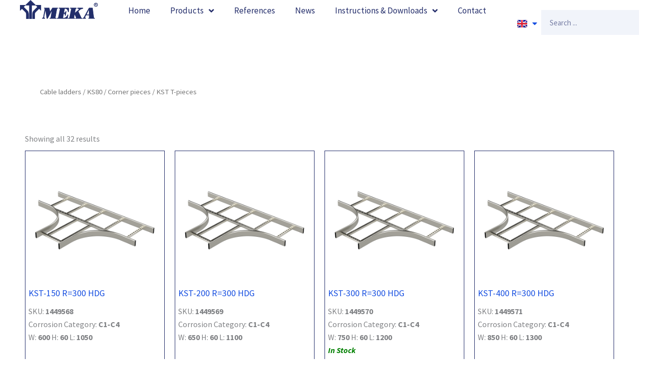

--- FILE ---
content_type: text/html; charset=UTF-8
request_url: https://meka.eu/en/products/cable-ladders/ks80/corner-pieces-ks80/kst-t-pieces-corner-pieces-ks80/
body_size: 35314
content:
<!DOCTYPE html>
<html lang="en-GB">
<head>
<meta charset="UTF-8">
<meta name="viewport" content="width=device-width, initial-scale=1">
	<link rel="profile" href="https://gmpg.org/xfn/11"> 
	<meta name='robots' content='index, follow, max-image-preview:large, max-snippet:-1, max-video-preview:-1' />
<link rel="alternate" href="https://meka.eu/en/products/cable-ladders/ks80/corner-pieces-ks80/kst-t-pieces-corner-pieces-ks80/" hreflang="en" />
<link rel="alternate" href="https://meka.eu/fi/tuotteet/tikashyllyt/ks80-tikashyllyt/kulmakappaleet-ks80-tikashyllyt/kst-t-kappaleet-kulmakappaleet-ks80-tikashyllyt/" hreflang="fi" />
<link rel="alternate" href="https://meka.eu/sv/produkter/kabelstegar/ks80-kabelstegar/hornen-ks80-kabelstegar/kst-t-stycken-hornen-ks80-kabelstegar/" hreflang="sv" />

	<!-- This site is optimized with the Yoast SEO Premium plugin v26.3 (Yoast SEO v26.3) - https://yoast.com/wordpress/plugins/seo/ -->
	<title>KST T-pieces arkistot - Meka</title>
	<link rel="canonical" href="https://meka.eu/en/products/cable-ladders/ks80/corner-pieces-ks80/kst-t-pieces-corner-pieces-ks80/" />
	<meta property="og:locale" content="en_GB" />
	<meta property="og:locale:alternate" content="fi_FI" />
	<meta property="og:locale:alternate" content="sv_SE" />
	<meta property="og:type" content="article" />
	<meta property="og:title" content="KST T-pieces arkistot" />
	<meta property="og:url" content="https://meka.eu/en/products/cable-ladders/ks80/corner-pieces-ks80/kst-t-pieces-corner-pieces-ks80/" />
	<meta property="og:site_name" content="Meka" />
	<meta property="og:image" content="https://meka.eu/wp-content/uploads/2023/01/header-default-1-1.jpg" />
	<meta property="og:image:width" content="1048" />
	<meta property="og:image:height" content="250" />
	<meta property="og:image:type" content="image/jpeg" />
	<meta name="twitter:card" content="summary_large_image" />
	<script type="application/ld+json" class="yoast-schema-graph">{"@context":"https://schema.org","@graph":[{"@type":"CollectionPage","@id":"https://meka.eu/en/products/cable-ladders/ks80/corner-pieces-ks80/kst-t-pieces-corner-pieces-ks80/","url":"https://meka.eu/en/products/cable-ladders/ks80/corner-pieces-ks80/kst-t-pieces-corner-pieces-ks80/","name":"KST T-pieces arkistot - Meka","isPartOf":{"@id":"https://meka.eu/en/#website"},"primaryImageOfPage":{"@id":"https://meka.eu/en/products/cable-ladders/ks80/corner-pieces-ks80/kst-t-pieces-corner-pieces-ks80/#primaryimage"},"image":{"@id":"https://meka.eu/en/products/cable-ladders/ks80/corner-pieces-ks80/kst-t-pieces-corner-pieces-ks80/#primaryimage"},"thumbnailUrl":"https://meka.eu/wp-content/uploads/2023/02/58bffe9f-c1e7-4cd2-b5e3-667fc210828e.png","breadcrumb":{"@id":"https://meka.eu/en/products/cable-ladders/ks80/corner-pieces-ks80/kst-t-pieces-corner-pieces-ks80/#breadcrumb"},"inLanguage":"en-GB"},{"@type":"ImageObject","inLanguage":"en-GB","@id":"https://meka.eu/en/products/cable-ladders/ks80/corner-pieces-ks80/kst-t-pieces-corner-pieces-ks80/#primaryimage","url":"https://meka.eu/wp-content/uploads/2023/02/58bffe9f-c1e7-4cd2-b5e3-667fc210828e.png","contentUrl":"https://meka.eu/wp-content/uploads/2023/02/58bffe9f-c1e7-4cd2-b5e3-667fc210828e.png","width":1932,"height":1932},{"@type":"BreadcrumbList","@id":"https://meka.eu/en/products/cable-ladders/ks80/corner-pieces-ks80/kst-t-pieces-corner-pieces-ks80/#breadcrumb","itemListElement":[{"@type":"ListItem","position":1,"name":"Etusivu","item":"https://meka.eu/en/"},{"@type":"ListItem","position":2,"name":"Cable ladders","item":"https://meka.eu/en/products/cable-ladders/"},{"@type":"ListItem","position":3,"name":"KS80","item":"https://meka.eu/en/products/cable-ladders/ks80/"},{"@type":"ListItem","position":4,"name":"Corner pieces","item":"https://meka.eu/en/products/cable-ladders/ks80/corner-pieces-ks80/"},{"@type":"ListItem","position":5,"name":"KST T-pieces"}]},{"@type":"WebSite","@id":"https://meka.eu/en/#website","url":"https://meka.eu/en/","name":"Meka","description":"Meka","publisher":{"@id":"https://meka.eu/en/#organization"},"alternateName":"Meka","potentialAction":[{"@type":"SearchAction","target":{"@type":"EntryPoint","urlTemplate":"https://meka.eu/en/?s={search_term_string}"},"query-input":{"@type":"PropertyValueSpecification","valueRequired":true,"valueName":"search_term_string"}}],"inLanguage":"en-GB"},{"@type":"Organization","@id":"https://meka.eu/en/#organization","name":"Meka","alternateName":"Meka","url":"https://meka.eu/en/","logo":{"@type":"ImageObject","inLanguage":"en-GB","@id":"https://meka.eu/en/#/schema/logo/image/","url":"https://meka.eu/wp-content/uploads/2022/11/thumbnail_Meka-R-300x74-1.png","contentUrl":"https://meka.eu/wp-content/uploads/2022/11/thumbnail_Meka-R-300x74-1.png","width":300,"height":74,"caption":"Meka"},"image":{"@id":"https://meka.eu/en/#/schema/logo/image/"}}]}</script>
	<!-- / Yoast SEO Premium plugin. -->


<link rel='dns-prefetch' href='//fonts.googleapis.com' />
<link rel="alternate" type="application/rss+xml" title="Meka &raquo; Feed" href="https://meka.eu/en/feed/" />
<link rel="alternate" type="application/rss+xml" title="Meka &raquo; Comments Feed" href="https://meka.eu/en/comments/feed/" />
<link rel="alternate" type="application/rss+xml" title="Meka &raquo; KST T-pieces Category Feed" href="https://meka.eu/en/products/cable-ladders/ks80/corner-pieces-ks80/kst-t-pieces-corner-pieces-ks80/feed/" />
<style id='wp-img-auto-sizes-contain-inline-css'>
img:is([sizes=auto i],[sizes^="auto," i]){contain-intrinsic-size:3000px 1500px}
/*# sourceURL=wp-img-auto-sizes-contain-inline-css */
</style>
<link rel='stylesheet' id='astra-theme-css-css' href='https://meka.eu/wp-content/themes/astra/assets/css/minified/main.min.css?ver=4.11.12' media='all' />
<style id='astra-theme-css-inline-css'>
:root{--ast-post-nav-space:0;--ast-container-default-xlg-padding:3em;--ast-container-default-lg-padding:3em;--ast-container-default-slg-padding:2em;--ast-container-default-md-padding:3em;--ast-container-default-sm-padding:3em;--ast-container-default-xs-padding:2.4em;--ast-container-default-xxs-padding:1.8em;--ast-code-block-background:#EEEEEE;--ast-comment-inputs-background:#FAFAFA;--ast-normal-container-width:1140px;--ast-narrow-container-width:750px;--ast-blog-title-font-weight:normal;--ast-blog-meta-weight:inherit;--ast-global-color-primary:var(--ast-global-color-5);--ast-global-color-secondary:var(--ast-global-color-4);--ast-global-color-alternate-background:var(--ast-global-color-7);--ast-global-color-subtle-background:var(--ast-global-color-6);--ast-bg-style-guide:#F8FAFC;--ast-shadow-style-guide:0px 0px 4px 0 #00000057;--ast-global-dark-bg-style:#fff;--ast-global-dark-lfs:#fbfbfb;--ast-widget-bg-color:#fafafa;--ast-wc-container-head-bg-color:#fbfbfb;--ast-title-layout-bg:#eeeeee;--ast-search-border-color:#e7e7e7;--ast-lifter-hover-bg:#e6e6e6;--ast-gallery-block-color:#000;--srfm-color-input-label:var(--ast-global-color-2);}html{font-size:100%;}a{color:#1850e1;}a:hover,a:focus{color:#232e6a;}body,button,input,select,textarea,.ast-button,.ast-custom-button{font-family:'Source Sans Pro',sans-serif;font-weight:400;font-size:16px;font-size:1rem;line-height:var(--ast-body-line-height,1.65em);}blockquote{color:var(--ast-global-color-8);}p,.entry-content p{margin-bottom:1em;}h1,h2,h3,h4,h5,h6,.entry-content :where(h1,h2,h3,h4,h5,h6),.site-title,.site-title a{font-family:'Roboto',sans-serif;font-weight:700;line-height:12px;}.ast-site-identity .site-title a{color:var(--ast-global-color-2);}.site-title{font-size:35px;font-size:2.1875rem;display:block;}.site-header .site-description{font-size:15px;font-size:0.9375rem;display:none;}.entry-title{font-size:40px;font-size:2.5rem;}.archive .ast-article-post .ast-article-inner,.blog .ast-article-post .ast-article-inner,.archive .ast-article-post .ast-article-inner:hover,.blog .ast-article-post .ast-article-inner:hover{overflow:hidden;}h1,.entry-content :where(h1){font-size:80px;font-size:5rem;font-weight:500;font-family:'Roboto',sans-serif;line-height:1.4em;}h2,.entry-content :where(h2){font-size:40px;font-size:2.5rem;font-weight:700;font-family:'Roboto',sans-serif;line-height:1.3em;}h3,.entry-content :where(h3){font-size:30px;font-size:1.875rem;font-weight:700;font-family:'Roboto',sans-serif;line-height:1.3em;}h4,.entry-content :where(h4){font-size:24px;font-size:1.5rem;line-height:1.2em;font-weight:700;font-family:'Roboto',sans-serif;}h5,.entry-content :where(h5){font-size:20px;font-size:1.25rem;line-height:1.2em;font-weight:700;font-family:'Roboto',sans-serif;}h6,.entry-content :where(h6){font-size:12px;font-size:0.75rem;line-height:1.25em;font-weight:700;font-family:'Roboto',sans-serif;}::selection{background-color:#1850e1;color:#ffffff;}body,h1,h2,h3,h4,h5,h6,.entry-title a,.entry-content :where(h1,h2,h3,h4,h5,h6){color:var(--ast-global-color-8);}.tagcloud a:hover,.tagcloud a:focus,.tagcloud a.current-item{color:#ffffff;border-color:#1850e1;background-color:#1850e1;}input:focus,input[type="text"]:focus,input[type="email"]:focus,input[type="url"]:focus,input[type="password"]:focus,input[type="reset"]:focus,input[type="search"]:focus,textarea:focus{border-color:#1850e1;}input[type="radio"]:checked,input[type=reset],input[type="checkbox"]:checked,input[type="checkbox"]:hover:checked,input[type="checkbox"]:focus:checked,input[type=range]::-webkit-slider-thumb{border-color:#1850e1;background-color:#1850e1;box-shadow:none;}.site-footer a:hover + .post-count,.site-footer a:focus + .post-count{background:#1850e1;border-color:#1850e1;}.single .nav-links .nav-previous,.single .nav-links .nav-next{color:#1850e1;}.entry-meta,.entry-meta *{line-height:1.45;color:#1850e1;}.entry-meta a:not(.ast-button):hover,.entry-meta a:not(.ast-button):hover *,.entry-meta a:not(.ast-button):focus,.entry-meta a:not(.ast-button):focus *,.page-links > .page-link,.page-links .page-link:hover,.post-navigation a:hover{color:#232e6a;}#cat option,.secondary .calendar_wrap thead a,.secondary .calendar_wrap thead a:visited{color:#1850e1;}.secondary .calendar_wrap #today,.ast-progress-val span{background:#1850e1;}.secondary a:hover + .post-count,.secondary a:focus + .post-count{background:#1850e1;border-color:#1850e1;}.calendar_wrap #today > a{color:#ffffff;}.page-links .page-link,.single .post-navigation a{color:#1850e1;}.ast-search-menu-icon .search-form button.search-submit{padding:0 4px;}.ast-search-menu-icon form.search-form{padding-right:0;}.ast-search-menu-icon.slide-search input.search-field{width:0;}.ast-header-search .ast-search-menu-icon.ast-dropdown-active .search-form,.ast-header-search .ast-search-menu-icon.ast-dropdown-active .search-field:focus{transition:all 0.2s;}.search-form input.search-field:focus{outline:none;}.ast-archive-title{color:#232e6a;}.widget-title,.widget .wp-block-heading{font-size:22px;font-size:1.375rem;color:#232e6a;}.ast-search-menu-icon.slide-search a:focus-visible:focus-visible,.astra-search-icon:focus-visible,#close:focus-visible,a:focus-visible,.ast-menu-toggle:focus-visible,.site .skip-link:focus-visible,.wp-block-loginout input:focus-visible,.wp-block-search.wp-block-search__button-inside .wp-block-search__inside-wrapper,.ast-header-navigation-arrow:focus-visible,.woocommerce .wc-proceed-to-checkout > .checkout-button:focus-visible,.woocommerce .woocommerce-MyAccount-navigation ul li a:focus-visible,.ast-orders-table__row .ast-orders-table__cell:focus-visible,.woocommerce .woocommerce-order-details .order-again > .button:focus-visible,.woocommerce .woocommerce-message a.button.wc-forward:focus-visible,.woocommerce #minus_qty:focus-visible,.woocommerce #plus_qty:focus-visible,a#ast-apply-coupon:focus-visible,.woocommerce .woocommerce-info a:focus-visible,.woocommerce .astra-shop-summary-wrap a:focus-visible,.woocommerce a.wc-forward:focus-visible,#ast-apply-coupon:focus-visible,.woocommerce-js .woocommerce-mini-cart-item a.remove:focus-visible,#close:focus-visible,.button.search-submit:focus-visible,#search_submit:focus,.normal-search:focus-visible,.ast-header-account-wrap:focus-visible,.woocommerce .ast-on-card-button.ast-quick-view-trigger:focus,.astra-cart-drawer-close:focus,.ast-single-variation:focus,.ast-woocommerce-product-gallery__image:focus,.ast-button:focus,.woocommerce-product-gallery--with-images [data-controls="prev"]:focus-visible,.woocommerce-product-gallery--with-images [data-controls="next"]:focus-visible{outline-style:dotted;outline-color:inherit;outline-width:thin;}input:focus,input[type="text"]:focus,input[type="email"]:focus,input[type="url"]:focus,input[type="password"]:focus,input[type="reset"]:focus,input[type="search"]:focus,input[type="number"]:focus,textarea:focus,.wp-block-search__input:focus,[data-section="section-header-mobile-trigger"] .ast-button-wrap .ast-mobile-menu-trigger-minimal:focus,.ast-mobile-popup-drawer.active .menu-toggle-close:focus,.woocommerce-ordering select.orderby:focus,#ast-scroll-top:focus,#coupon_code:focus,.woocommerce-page #comment:focus,.woocommerce #reviews #respond input#submit:focus,.woocommerce a.add_to_cart_button:focus,.woocommerce .button.single_add_to_cart_button:focus,.woocommerce .woocommerce-cart-form button:focus,.woocommerce .woocommerce-cart-form__cart-item .quantity .qty:focus,.woocommerce .woocommerce-billing-fields .woocommerce-billing-fields__field-wrapper .woocommerce-input-wrapper > .input-text:focus,.woocommerce #order_comments:focus,.woocommerce #place_order:focus,.woocommerce .woocommerce-address-fields .woocommerce-address-fields__field-wrapper .woocommerce-input-wrapper > .input-text:focus,.woocommerce .woocommerce-MyAccount-content form button:focus,.woocommerce .woocommerce-MyAccount-content .woocommerce-EditAccountForm .woocommerce-form-row .woocommerce-Input.input-text:focus,.woocommerce .ast-woocommerce-container .woocommerce-pagination ul.page-numbers li a:focus,body #content .woocommerce form .form-row .select2-container--default .select2-selection--single:focus,#ast-coupon-code:focus,.woocommerce.woocommerce-js .quantity input[type=number]:focus,.woocommerce-js .woocommerce-mini-cart-item .quantity input[type=number]:focus,.woocommerce p#ast-coupon-trigger:focus{border-style:dotted;border-color:inherit;border-width:thin;}input{outline:none;}.woocommerce-js input[type=text]:focus,.woocommerce-js input[type=email]:focus,.woocommerce-js textarea:focus,input[type=number]:focus,.comments-area textarea#comment:focus,.comments-area textarea#comment:active,.comments-area .ast-comment-formwrap input[type="text"]:focus,.comments-area .ast-comment-formwrap input[type="text"]:active{outline-style:unset;outline-color:inherit;outline-width:thin;}.ast-logo-title-inline .site-logo-img{padding-right:1em;}.site-logo-img img{ transition:all 0.2s linear;}body .ast-oembed-container *{position:absolute;top:0;width:100%;height:100%;left:0;}body .wp-block-embed-pocket-casts .ast-oembed-container *{position:unset;}.ast-single-post-featured-section + article {margin-top: 2em;}.site-content .ast-single-post-featured-section img {width: 100%;overflow: hidden;object-fit: cover;}.site > .ast-single-related-posts-container {margin-top: 0;}@media (min-width: 922px) {.ast-desktop .ast-container--narrow {max-width: var(--ast-narrow-container-width);margin: 0 auto;}}.ast-page-builder-template .hentry {margin: 0;}.ast-page-builder-template .site-content > .ast-container {max-width: 100%;padding: 0;}.ast-page-builder-template .site .site-content #primary {padding: 0;margin: 0;}.ast-page-builder-template .no-results {text-align: center;margin: 4em auto;}.ast-page-builder-template .ast-pagination {padding: 2em;}.ast-page-builder-template .entry-header.ast-no-title.ast-no-thumbnail {margin-top: 0;}.ast-page-builder-template .entry-header.ast-header-without-markup {margin-top: 0;margin-bottom: 0;}.ast-page-builder-template .entry-header.ast-no-title.ast-no-meta {margin-bottom: 0;}.ast-page-builder-template.single .post-navigation {padding-bottom: 2em;}.ast-page-builder-template.single-post .site-content > .ast-container {max-width: 100%;}.ast-page-builder-template .entry-header {margin-top: 2em;margin-left: auto;margin-right: auto;}.ast-single-post.ast-page-builder-template .site-main > article,.woocommerce.ast-page-builder-template .site-main {padding-top: 2em;padding-left: 20px;padding-right: 20px;}.ast-page-builder-template .ast-archive-description {margin: 2em auto 0;padding-left: 20px;padding-right: 20px;}.ast-page-builder-template .ast-row {margin-left: 0;margin-right: 0;}.single.ast-page-builder-template .entry-header + .entry-content,.single.ast-page-builder-template .ast-single-entry-banner + .site-content article .entry-content {margin-bottom: 2em;}@media(min-width: 921px) {.ast-page-builder-template.archive.ast-right-sidebar .ast-row article,.ast-page-builder-template.archive.ast-left-sidebar .ast-row article {padding-left: 0;padding-right: 0;}}@media (max-width:921.9px){#ast-desktop-header{display:none;}}@media (min-width:922px){#ast-mobile-header{display:none;}}.wp-block-buttons.aligncenter{justify-content:center;}.wp-block-button.is-style-outline .wp-block-button__link{border-color:#ffffff;border-top-width:1px;border-right-width:1px;border-bottom-width:1px;border-left-width:1px;}div.wp-block-button.is-style-outline > .wp-block-button__link:not(.has-text-color),div.wp-block-button.wp-block-button__link.is-style-outline:not(.has-text-color){color:#ffffff;}.wp-block-button.is-style-outline .wp-block-button__link:hover,.wp-block-buttons .wp-block-button.is-style-outline .wp-block-button__link:focus,.wp-block-buttons .wp-block-button.is-style-outline > .wp-block-button__link:not(.has-text-color):hover,.wp-block-buttons .wp-block-button.wp-block-button__link.is-style-outline:not(.has-text-color):hover{color:#ffffff;background-color:#232e6a;border-color:#232e6a;}.post-page-numbers.current .page-link,.ast-pagination .page-numbers.current{color:#ffffff;border-color:#1850e1;background-color:#1850e1;}.wp-block-button.is-style-outline .wp-block-button__link{border-top-width:1px;border-right-width:1px;border-bottom-width:1px;border-left-width:1px;}.wp-block-button.is-style-outline .wp-block-button__link.wp-element-button,.ast-outline-button{border-color:#ffffff;font-family:inherit;font-weight:inherit;font-size:16px;font-size:1rem;line-height:1em;border-top-left-radius:10px;border-top-right-radius:10px;border-bottom-right-radius:10px;border-bottom-left-radius:10px;}.wp-block-buttons .wp-block-button.is-style-outline > .wp-block-button__link:not(.has-text-color),.wp-block-buttons .wp-block-button.wp-block-button__link.is-style-outline:not(.has-text-color),.ast-outline-button{color:#ffffff;}.wp-block-button.is-style-outline .wp-block-button__link:hover,.wp-block-buttons .wp-block-button.is-style-outline .wp-block-button__link:focus,.wp-block-buttons .wp-block-button.is-style-outline > .wp-block-button__link:not(.has-text-color):hover,.wp-block-buttons .wp-block-button.wp-block-button__link.is-style-outline:not(.has-text-color):hover,.ast-outline-button:hover,.ast-outline-button:focus,.wp-block-uagb-buttons-child .uagb-buttons-repeater.ast-outline-button:hover,.wp-block-uagb-buttons-child .uagb-buttons-repeater.ast-outline-button:focus{color:#ffffff;background-color:#232e6a;border-color:#232e6a;}.wp-block-button .wp-block-button__link.wp-element-button.is-style-outline:not(.has-background),.wp-block-button.is-style-outline>.wp-block-button__link.wp-element-button:not(.has-background),.ast-outline-button{background-color:#ffffff;}.entry-content[data-ast-blocks-layout] > figure{margin-bottom:1em;}h1.widget-title{font-weight:500;}h2.widget-title{font-weight:700;}h3.widget-title{font-weight:700;}.elementor-widget-container .elementor-loop-container .e-loop-item[data-elementor-type="loop-item"]{width:100%;}.review-rating{display:flex;align-items:center;order:2;}#page{display:flex;flex-direction:column;min-height:100vh;}.ast-404-layout-1 h1.page-title{color:var(--ast-global-color-2);}.single .post-navigation a{line-height:1em;height:inherit;}.error-404 .page-sub-title{font-size:1.5rem;font-weight:inherit;}.search .site-content .content-area .search-form{margin-bottom:0;}#page .site-content{flex-grow:1;}.widget{margin-bottom:1.25em;}#secondary li{line-height:1.5em;}#secondary .wp-block-group h2{margin-bottom:0.7em;}#secondary h2{font-size:1.7rem;}.ast-separate-container .ast-article-post,.ast-separate-container .ast-article-single,.ast-separate-container .comment-respond{padding:3em;}.ast-separate-container .ast-article-single .ast-article-single{padding:0;}.ast-article-single .wp-block-post-template-is-layout-grid{padding-left:0;}.ast-separate-container .comments-title,.ast-narrow-container .comments-title{padding:1.5em 2em;}.ast-page-builder-template .comment-form-textarea,.ast-comment-formwrap .ast-grid-common-col{padding:0;}.ast-comment-formwrap{padding:0;display:inline-flex;column-gap:20px;width:100%;margin-left:0;margin-right:0;}.comments-area textarea#comment:focus,.comments-area textarea#comment:active,.comments-area .ast-comment-formwrap input[type="text"]:focus,.comments-area .ast-comment-formwrap input[type="text"]:active {box-shadow:none;outline:none;}.archive.ast-page-builder-template .entry-header{margin-top:2em;}.ast-page-builder-template .ast-comment-formwrap{width:100%;}.entry-title{margin-bottom:0.5em;}.ast-archive-description p{font-size:inherit;font-weight:inherit;line-height:inherit;}.ast-separate-container .ast-comment-list li.depth-1,.hentry{margin-bottom:2em;}@media (min-width:921px){.ast-left-sidebar.ast-page-builder-template #secondary,.archive.ast-right-sidebar.ast-page-builder-template .site-main{padding-left:20px;padding-right:20px;}}@media (max-width:544px){.ast-comment-formwrap.ast-row{column-gap:10px;display:inline-block;}#ast-commentform .ast-grid-common-col{position:relative;width:100%;}}@media (min-width:1201px){.ast-separate-container .ast-article-post,.ast-separate-container .ast-article-single,.ast-separate-container .ast-author-box,.ast-separate-container .ast-404-layout-1,.ast-separate-container .no-results{padding:3em;}}@media (max-width:921px){.ast-left-sidebar #content > .ast-container{display:flex;flex-direction:column-reverse;width:100%;}}@media (min-width:922px){.ast-separate-container.ast-right-sidebar #primary,.ast-separate-container.ast-left-sidebar #primary{border:0;}.search-no-results.ast-separate-container #primary{margin-bottom:4em;}}.elementor-widget-button .elementor-button{border-style:solid;text-decoration:none;border-top-width:1px;border-right-width:1px;border-left-width:1px;border-bottom-width:1px;}body .elementor-button.elementor-size-sm,body .elementor-button.elementor-size-xs,body .elementor-button.elementor-size-md,body .elementor-button.elementor-size-lg,body .elementor-button.elementor-size-xl,body .elementor-button{border-top-left-radius:10px;border-top-right-radius:10px;border-bottom-right-radius:10px;border-bottom-left-radius:10px;padding-top:10px;padding-right:20px;padding-bottom:10px;padding-left:20px;}@media (max-width:921px){.elementor-widget-button .elementor-button.elementor-size-sm,.elementor-widget-button .elementor-button.elementor-size-xs,.elementor-widget-button .elementor-button.elementor-size-md,.elementor-widget-button .elementor-button.elementor-size-lg,.elementor-widget-button .elementor-button.elementor-size-xl,.elementor-widget-button .elementor-button{padding-top:14px;padding-right:28px;padding-bottom:14px;padding-left:28px;}}@media (max-width:544px){.elementor-widget-button .elementor-button.elementor-size-sm,.elementor-widget-button .elementor-button.elementor-size-xs,.elementor-widget-button .elementor-button.elementor-size-md,.elementor-widget-button .elementor-button.elementor-size-lg,.elementor-widget-button .elementor-button.elementor-size-xl,.elementor-widget-button .elementor-button{padding-top:12px;padding-right:24px;padding-bottom:12px;padding-left:24px;}}.elementor-widget-button .elementor-button{border-color:#ffffff;background-color:#ffffff;}.elementor-widget-button .elementor-button:hover,.elementor-widget-button .elementor-button:focus{color:#ffffff;background-color:#232e6a;border-color:#232e6a;}.wp-block-button .wp-block-button__link ,.elementor-widget-button .elementor-button{color:#232e6a;}.elementor-widget-button .elementor-button{font-size:16px;font-size:1rem;line-height:1.5em;}body .elementor-button.elementor-size-sm,body .elementor-button.elementor-size-xs,body .elementor-button.elementor-size-md,body .elementor-button.elementor-size-lg,body .elementor-button.elementor-size-xl,body .elementor-button{font-size:16px;font-size:1rem;}.wp-block-button .wp-block-button__link:hover,.wp-block-button .wp-block-button__link:focus{color:#ffffff;background-color:#232e6a;border-color:#232e6a;}.elementor-widget-heading h1.elementor-heading-title{line-height:1.4em;}.elementor-widget-heading h2.elementor-heading-title{line-height:1.3em;}.elementor-widget-heading h3.elementor-heading-title{line-height:1.3em;}.elementor-widget-heading h4.elementor-heading-title{line-height:1.2em;}.elementor-widget-heading h5.elementor-heading-title{line-height:1.2em;}.elementor-widget-heading h6.elementor-heading-title{line-height:1.25em;}.wp-block-button .wp-block-button__link,.wp-block-search .wp-block-search__button,body .wp-block-file .wp-block-file__button{border-style:solid;border-top-width:1px;border-right-width:1px;border-left-width:1px;border-bottom-width:1px;border-color:#ffffff;background-color:#ffffff;color:#232e6a;font-family:inherit;font-weight:inherit;line-height:1.5em;font-size:16px;font-size:1rem;border-top-left-radius:10px;border-top-right-radius:10px;border-bottom-right-radius:10px;border-bottom-left-radius:10px;padding-top:10px;padding-right:20px;padding-bottom:10px;padding-left:20px;}@media (max-width:921px){.wp-block-button .wp-block-button__link,.wp-block-search .wp-block-search__button,body .wp-block-file .wp-block-file__button{padding-top:14px;padding-right:28px;padding-bottom:14px;padding-left:28px;}}@media (max-width:544px){.wp-block-button .wp-block-button__link,.wp-block-search .wp-block-search__button,body .wp-block-file .wp-block-file__button{padding-top:12px;padding-right:24px;padding-bottom:12px;padding-left:24px;}}.menu-toggle,button,.ast-button,.ast-custom-button,.button,input#submit,input[type="button"],input[type="submit"],input[type="reset"],form[CLASS*="wp-block-search__"].wp-block-search .wp-block-search__inside-wrapper .wp-block-search__button,body .wp-block-file .wp-block-file__button,.search .search-submit{border-style:solid;border-top-width:1px;border-right-width:1px;border-left-width:1px;border-bottom-width:1px;color:#232e6a;border-color:#ffffff;background-color:#ffffff;padding-top:10px;padding-right:20px;padding-bottom:10px;padding-left:20px;font-family:inherit;font-weight:inherit;font-size:16px;font-size:1rem;line-height:1.5em;border-top-left-radius:10px;border-top-right-radius:10px;border-bottom-right-radius:10px;border-bottom-left-radius:10px;}button:focus,.menu-toggle:hover,button:hover,.ast-button:hover,.ast-custom-button:hover .button:hover,.ast-custom-button:hover ,input[type=reset]:hover,input[type=reset]:focus,input#submit:hover,input#submit:focus,input[type="button"]:hover,input[type="button"]:focus,input[type="submit"]:hover,input[type="submit"]:focus,form[CLASS*="wp-block-search__"].wp-block-search .wp-block-search__inside-wrapper .wp-block-search__button:hover,form[CLASS*="wp-block-search__"].wp-block-search .wp-block-search__inside-wrapper .wp-block-search__button:focus,body .wp-block-file .wp-block-file__button:hover,body .wp-block-file .wp-block-file__button:focus{color:#ffffff;background-color:#232e6a;border-color:#232e6a;}form[CLASS*="wp-block-search__"].wp-block-search .wp-block-search__inside-wrapper .wp-block-search__button.has-icon{padding-top:calc(10px - 3px);padding-right:calc(20px - 3px);padding-bottom:calc(10px - 3px);padding-left:calc(20px - 3px);}@media (max-width:921px){.menu-toggle,button,.ast-button,.ast-custom-button,.button,input#submit,input[type="button"],input[type="submit"],input[type="reset"],form[CLASS*="wp-block-search__"].wp-block-search .wp-block-search__inside-wrapper .wp-block-search__button,body .wp-block-file .wp-block-file__button,.search .search-submit{padding-top:14px;padding-right:28px;padding-bottom:14px;padding-left:28px;}}@media (max-width:544px){.menu-toggle,button,.ast-button,.ast-custom-button,.button,input#submit,input[type="button"],input[type="submit"],input[type="reset"],form[CLASS*="wp-block-search__"].wp-block-search .wp-block-search__inside-wrapper .wp-block-search__button,body .wp-block-file .wp-block-file__button,.search .search-submit{padding-top:12px;padding-right:24px;padding-bottom:12px;padding-left:24px;}}@media (max-width:921px){.ast-mobile-header-stack .main-header-bar .ast-search-menu-icon{display:inline-block;}.ast-header-break-point.ast-header-custom-item-outside .ast-mobile-header-stack .main-header-bar .ast-search-icon{margin:0;}.ast-comment-avatar-wrap img{max-width:2.5em;}.ast-comment-meta{padding:0 1.8888em 1.3333em;}.ast-separate-container .ast-comment-list li.depth-1{padding:1.5em 2.14em;}.ast-separate-container .comment-respond{padding:2em 2.14em;}}@media (min-width:544px){.ast-container{max-width:100%;}}@media (max-width:544px){.ast-separate-container .ast-article-post,.ast-separate-container .ast-article-single,.ast-separate-container .comments-title,.ast-separate-container .ast-archive-description{padding:1.5em 1em;}.ast-separate-container #content .ast-container{padding-left:0.54em;padding-right:0.54em;}.ast-separate-container .ast-comment-list .bypostauthor{padding:.5em;}.ast-search-menu-icon.ast-dropdown-active .search-field{width:170px;}} #ast-mobile-header .ast-site-header-cart-li a{pointer-events:none;}.ast-separate-container{background-color:var(--ast-global-color-4);background-image:none;}@media (max-width:921px){.site-title{display:block;}.site-header .site-description{display:none;}h1,.entry-content :where(h1){font-size:30px;}h2,.entry-content :where(h2){font-size:25px;}h3,.entry-content :where(h3){font-size:20px;}}@media (max-width:544px){.site-title{display:block;}.site-header .site-description{display:none;}h1,.entry-content :where(h1){font-size:30px;}h2,.entry-content :where(h2){font-size:25px;}h3,.entry-content :where(h3){font-size:20px;}}@media (max-width:921px){html{font-size:91.2%;}}@media (max-width:544px){html{font-size:91.2%;}}@media (min-width:922px){.ast-container{max-width:1180px;}}@media (min-width:922px){.site-content .ast-container{display:flex;}}@media (max-width:921px){.site-content .ast-container{flex-direction:column;}}@media (min-width:922px){.blog .site-content > .ast-container,.archive .site-content > .ast-container,.search .site-content > .ast-container{max-width:1200px;}}.ast-blog-layout-classic-grid .ast-article-inner{box-shadow:0px 6px 15px -2px rgba(16,24,40,0.05);}.ast-separate-container .ast-blog-layout-classic-grid .ast-article-inner,.ast-plain-container .ast-blog-layout-classic-grid .ast-article-inner{height:100%;}.ast-blog-layout-6-grid .ast-blog-featured-section:before { content: ""; }.cat-links.badge a,.tags-links.badge a {padding: 4px 8px;border-radius: 3px;font-weight: 400;}.cat-links.underline a,.tags-links.underline a{text-decoration: underline;}@media (min-width:922px){.main-header-menu .sub-menu .menu-item.ast-left-align-sub-menu:hover > .sub-menu,.main-header-menu .sub-menu .menu-item.ast-left-align-sub-menu.focus > .sub-menu{margin-left:-0px;}}.site .comments-area{padding-bottom:3em;}.wp-block-file {display: flex;align-items: center;flex-wrap: wrap;justify-content: space-between;}.wp-block-pullquote {border: none;}.wp-block-pullquote blockquote::before {content: "\201D";font-family: "Helvetica",sans-serif;display: flex;transform: rotate( 180deg );font-size: 6rem;font-style: normal;line-height: 1;font-weight: bold;align-items: center;justify-content: center;}.has-text-align-right > blockquote::before {justify-content: flex-start;}.has-text-align-left > blockquote::before {justify-content: flex-end;}figure.wp-block-pullquote.is-style-solid-color blockquote {max-width: 100%;text-align: inherit;}:root {--wp--custom--ast-default-block-top-padding: 3em;--wp--custom--ast-default-block-right-padding: 3em;--wp--custom--ast-default-block-bottom-padding: 3em;--wp--custom--ast-default-block-left-padding: 3em;--wp--custom--ast-container-width: 1140px;--wp--custom--ast-content-width-size: 1140px;--wp--custom--ast-wide-width-size: calc(1140px + var(--wp--custom--ast-default-block-left-padding) + var(--wp--custom--ast-default-block-right-padding));}.ast-narrow-container {--wp--custom--ast-content-width-size: 750px;--wp--custom--ast-wide-width-size: 750px;}@media(max-width: 921px) {:root {--wp--custom--ast-default-block-top-padding: 3em;--wp--custom--ast-default-block-right-padding: 2em;--wp--custom--ast-default-block-bottom-padding: 3em;--wp--custom--ast-default-block-left-padding: 2em;}}@media(max-width: 544px) {:root {--wp--custom--ast-default-block-top-padding: 3em;--wp--custom--ast-default-block-right-padding: 1.5em;--wp--custom--ast-default-block-bottom-padding: 3em;--wp--custom--ast-default-block-left-padding: 1.5em;}}.entry-content > .wp-block-group,.entry-content > .wp-block-cover,.entry-content > .wp-block-columns {padding-top: var(--wp--custom--ast-default-block-top-padding);padding-right: var(--wp--custom--ast-default-block-right-padding);padding-bottom: var(--wp--custom--ast-default-block-bottom-padding);padding-left: var(--wp--custom--ast-default-block-left-padding);}.ast-plain-container.ast-no-sidebar .entry-content > .alignfull,.ast-page-builder-template .ast-no-sidebar .entry-content > .alignfull {margin-left: calc( -50vw + 50%);margin-right: calc( -50vw + 50%);max-width: 100vw;width: 100vw;}.ast-plain-container.ast-no-sidebar .entry-content .alignfull .alignfull,.ast-page-builder-template.ast-no-sidebar .entry-content .alignfull .alignfull,.ast-plain-container.ast-no-sidebar .entry-content .alignfull .alignwide,.ast-page-builder-template.ast-no-sidebar .entry-content .alignfull .alignwide,.ast-plain-container.ast-no-sidebar .entry-content .alignwide .alignfull,.ast-page-builder-template.ast-no-sidebar .entry-content .alignwide .alignfull,.ast-plain-container.ast-no-sidebar .entry-content .alignwide .alignwide,.ast-page-builder-template.ast-no-sidebar .entry-content .alignwide .alignwide,.ast-plain-container.ast-no-sidebar .entry-content .wp-block-column .alignfull,.ast-page-builder-template.ast-no-sidebar .entry-content .wp-block-column .alignfull,.ast-plain-container.ast-no-sidebar .entry-content .wp-block-column .alignwide,.ast-page-builder-template.ast-no-sidebar .entry-content .wp-block-column .alignwide {margin-left: auto;margin-right: auto;width: 100%;}[data-ast-blocks-layout] .wp-block-separator:not(.is-style-dots) {height: 0;}[data-ast-blocks-layout] .wp-block-separator {margin: 20px auto;}[data-ast-blocks-layout] .wp-block-separator:not(.is-style-wide):not(.is-style-dots) {max-width: 100px;}[data-ast-blocks-layout] .wp-block-separator.has-background {padding: 0;}.entry-content[data-ast-blocks-layout] > * {max-width: var(--wp--custom--ast-content-width-size);margin-left: auto;margin-right: auto;}.entry-content[data-ast-blocks-layout] > .alignwide {max-width: var(--wp--custom--ast-wide-width-size);}.entry-content[data-ast-blocks-layout] .alignfull {max-width: none;}.entry-content .wp-block-columns {margin-bottom: 0;}blockquote {margin: 1.5em;border-color: rgba(0,0,0,0.05);}.wp-block-quote:not(.has-text-align-right):not(.has-text-align-center) {border-left: 5px solid rgba(0,0,0,0.05);}.has-text-align-right > blockquote,blockquote.has-text-align-right {border-right: 5px solid rgba(0,0,0,0.05);}.has-text-align-left > blockquote,blockquote.has-text-align-left {border-left: 5px solid rgba(0,0,0,0.05);}.wp-block-site-tagline,.wp-block-latest-posts .read-more {margin-top: 15px;}.wp-block-loginout p label {display: block;}.wp-block-loginout p:not(.login-remember):not(.login-submit) input {width: 100%;}.wp-block-loginout input:focus {border-color: transparent;}.wp-block-loginout input:focus {outline: thin dotted;}.entry-content .wp-block-media-text .wp-block-media-text__content {padding: 0 0 0 8%;}.entry-content .wp-block-media-text.has-media-on-the-right .wp-block-media-text__content {padding: 0 8% 0 0;}.entry-content .wp-block-media-text.has-background .wp-block-media-text__content {padding: 8%;}.entry-content .wp-block-cover:not([class*="background-color"]):not(.has-text-color.has-link-color) .wp-block-cover__inner-container,.entry-content .wp-block-cover:not([class*="background-color"]) .wp-block-cover-image-text,.entry-content .wp-block-cover:not([class*="background-color"]) .wp-block-cover-text,.entry-content .wp-block-cover-image:not([class*="background-color"]) .wp-block-cover__inner-container,.entry-content .wp-block-cover-image:not([class*="background-color"]) .wp-block-cover-image-text,.entry-content .wp-block-cover-image:not([class*="background-color"]) .wp-block-cover-text {color: var(--ast-global-color-primary,var(--ast-global-color-5));}.wp-block-loginout .login-remember input {width: 1.1rem;height: 1.1rem;margin: 0 5px 4px 0;vertical-align: middle;}.wp-block-latest-posts > li > *:first-child,.wp-block-latest-posts:not(.is-grid) > li:first-child {margin-top: 0;}.entry-content > .wp-block-buttons,.entry-content > .wp-block-uagb-buttons {margin-bottom: 1.5em;}.wp-block-search__inside-wrapper .wp-block-search__input {padding: 0 10px;color: var(--ast-global-color-3);background: var(--ast-global-color-primary,var(--ast-global-color-5));border-color: var(--ast-border-color);}.wp-block-latest-posts .read-more {margin-bottom: 1.5em;}.wp-block-search__no-button .wp-block-search__inside-wrapper .wp-block-search__input {padding-top: 5px;padding-bottom: 5px;}.wp-block-latest-posts .wp-block-latest-posts__post-date,.wp-block-latest-posts .wp-block-latest-posts__post-author {font-size: 1rem;}.wp-block-latest-posts > li > *,.wp-block-latest-posts:not(.is-grid) > li {margin-top: 12px;margin-bottom: 12px;}.ast-page-builder-template .entry-content[data-ast-blocks-layout] > *,.ast-page-builder-template .entry-content[data-ast-blocks-layout] > .alignfull:where(:not(.wp-block-group):not(.uagb-is-root-container):not(.spectra-is-root-container)) > * {max-width: none;}.ast-page-builder-template .entry-content[data-ast-blocks-layout] > .alignwide:where(:not(.uagb-is-root-container):not(.spectra-is-root-container)) > * {max-width: var(--wp--custom--ast-wide-width-size);}.ast-page-builder-template .entry-content[data-ast-blocks-layout] > .inherit-container-width > *,.ast-page-builder-template .entry-content[data-ast-blocks-layout] > *:not(.wp-block-group):where(:not(.uagb-is-root-container):not(.spectra-is-root-container)) > *,.entry-content[data-ast-blocks-layout] > .wp-block-cover .wp-block-cover__inner-container {max-width: var(--wp--custom--ast-content-width-size) ;margin-left: auto;margin-right: auto;}.entry-content[data-ast-blocks-layout] .wp-block-cover:not(.alignleft):not(.alignright) {width: auto;}@media(max-width: 1200px) {.ast-separate-container .entry-content > .alignfull,.ast-separate-container .entry-content[data-ast-blocks-layout] > .alignwide,.ast-plain-container .entry-content[data-ast-blocks-layout] > .alignwide,.ast-plain-container .entry-content .alignfull {margin-left: calc(-1 * min(var(--ast-container-default-xlg-padding),20px)) ;margin-right: calc(-1 * min(var(--ast-container-default-xlg-padding),20px));}}@media(min-width: 1201px) {.ast-separate-container .entry-content > .alignfull {margin-left: calc(-1 * var(--ast-container-default-xlg-padding) );margin-right: calc(-1 * var(--ast-container-default-xlg-padding) );}.ast-separate-container .entry-content[data-ast-blocks-layout] > .alignwide,.ast-plain-container .entry-content[data-ast-blocks-layout] > .alignwide {margin-left: calc(-1 * var(--wp--custom--ast-default-block-left-padding) );margin-right: calc(-1 * var(--wp--custom--ast-default-block-right-padding) );}}@media(min-width: 921px) {.ast-separate-container .entry-content .wp-block-group.alignwide:not(.inherit-container-width) > :where(:not(.alignleft):not(.alignright)),.ast-plain-container .entry-content .wp-block-group.alignwide:not(.inherit-container-width) > :where(:not(.alignleft):not(.alignright)) {max-width: calc( var(--wp--custom--ast-content-width-size) + 80px );}.ast-plain-container.ast-right-sidebar .entry-content[data-ast-blocks-layout] .alignfull,.ast-plain-container.ast-left-sidebar .entry-content[data-ast-blocks-layout] .alignfull {margin-left: -60px;margin-right: -60px;}}@media(min-width: 544px) {.entry-content > .alignleft {margin-right: 20px;}.entry-content > .alignright {margin-left: 20px;}}@media (max-width:544px){.wp-block-columns .wp-block-column:not(:last-child){margin-bottom:20px;}.wp-block-latest-posts{margin:0;}}@media( max-width: 600px ) {.entry-content .wp-block-media-text .wp-block-media-text__content,.entry-content .wp-block-media-text.has-media-on-the-right .wp-block-media-text__content {padding: 8% 0 0;}.entry-content .wp-block-media-text.has-background .wp-block-media-text__content {padding: 8%;}}.ast-narrow-container .site-content .wp-block-uagb-image--align-full .wp-block-uagb-image__figure {max-width: 100%;margin-left: auto;margin-right: auto;}:root .has-ast-global-color-0-color{color:var(--ast-global-color-0);}:root .has-ast-global-color-0-background-color{background-color:var(--ast-global-color-0);}:root .wp-block-button .has-ast-global-color-0-color{color:var(--ast-global-color-0);}:root .wp-block-button .has-ast-global-color-0-background-color{background-color:var(--ast-global-color-0);}:root .has-ast-global-color-1-color{color:var(--ast-global-color-1);}:root .has-ast-global-color-1-background-color{background-color:var(--ast-global-color-1);}:root .wp-block-button .has-ast-global-color-1-color{color:var(--ast-global-color-1);}:root .wp-block-button .has-ast-global-color-1-background-color{background-color:var(--ast-global-color-1);}:root .has-ast-global-color-2-color{color:var(--ast-global-color-2);}:root .has-ast-global-color-2-background-color{background-color:var(--ast-global-color-2);}:root .wp-block-button .has-ast-global-color-2-color{color:var(--ast-global-color-2);}:root .wp-block-button .has-ast-global-color-2-background-color{background-color:var(--ast-global-color-2);}:root .has-ast-global-color-3-color{color:var(--ast-global-color-3);}:root .has-ast-global-color-3-background-color{background-color:var(--ast-global-color-3);}:root .wp-block-button .has-ast-global-color-3-color{color:var(--ast-global-color-3);}:root .wp-block-button .has-ast-global-color-3-background-color{background-color:var(--ast-global-color-3);}:root .has-ast-global-color-4-color{color:var(--ast-global-color-4);}:root .has-ast-global-color-4-background-color{background-color:var(--ast-global-color-4);}:root .wp-block-button .has-ast-global-color-4-color{color:var(--ast-global-color-4);}:root .wp-block-button .has-ast-global-color-4-background-color{background-color:var(--ast-global-color-4);}:root .has-ast-global-color-5-color{color:var(--ast-global-color-5);}:root .has-ast-global-color-5-background-color{background-color:var(--ast-global-color-5);}:root .wp-block-button .has-ast-global-color-5-color{color:var(--ast-global-color-5);}:root .wp-block-button .has-ast-global-color-5-background-color{background-color:var(--ast-global-color-5);}:root .has-ast-global-color-6-color{color:var(--ast-global-color-6);}:root .has-ast-global-color-6-background-color{background-color:var(--ast-global-color-6);}:root .wp-block-button .has-ast-global-color-6-color{color:var(--ast-global-color-6);}:root .wp-block-button .has-ast-global-color-6-background-color{background-color:var(--ast-global-color-6);}:root .has-ast-global-color-7-color{color:var(--ast-global-color-7);}:root .has-ast-global-color-7-background-color{background-color:var(--ast-global-color-7);}:root .wp-block-button .has-ast-global-color-7-color{color:var(--ast-global-color-7);}:root .wp-block-button .has-ast-global-color-7-background-color{background-color:var(--ast-global-color-7);}:root .has-ast-global-color-8-color{color:var(--ast-global-color-8);}:root .has-ast-global-color-8-background-color{background-color:var(--ast-global-color-8);}:root .wp-block-button .has-ast-global-color-8-color{color:var(--ast-global-color-8);}:root .wp-block-button .has-ast-global-color-8-background-color{background-color:var(--ast-global-color-8);}:root{--ast-global-color-0:#232e6a;--ast-global-color-1:#1850e1;--ast-global-color-2:#3a3a3a;--ast-global-color-3:#4B4F58;--ast-global-color-4:#f1f4fa;--ast-global-color-5:#FFFFFF;--ast-global-color-6:#F2F5F7;--ast-global-color-7:#424242;--ast-global-color-8:#000000;}:root {--ast-border-color : #dddddd;}.ast-breadcrumbs .trail-browse,.ast-breadcrumbs .trail-items,.ast-breadcrumbs .trail-items li{display:inline-block;margin:0;padding:0;border:none;background:inherit;text-indent:0;text-decoration:none;}.ast-breadcrumbs .trail-browse{font-size:inherit;font-style:inherit;font-weight:inherit;color:inherit;}.ast-breadcrumbs .trail-items{list-style:none;}.trail-items li::after{padding:0 0.3em;content:"\00bb";}.trail-items li:last-of-type::after{display:none;}h1,h2,h3,h4,h5,h6,.entry-content :where(h1,h2,h3,h4,h5,h6){color:#232e6a;}.entry-title a{color:#232e6a;}@media (max-width:921px){.ast-builder-grid-row-container.ast-builder-grid-row-tablet-3-firstrow .ast-builder-grid-row > *:first-child,.ast-builder-grid-row-container.ast-builder-grid-row-tablet-3-lastrow .ast-builder-grid-row > *:last-child{grid-column:1 / -1;}}@media (max-width:544px){.ast-builder-grid-row-container.ast-builder-grid-row-mobile-3-firstrow .ast-builder-grid-row > *:first-child,.ast-builder-grid-row-container.ast-builder-grid-row-mobile-3-lastrow .ast-builder-grid-row > *:last-child{grid-column:1 / -1;}}.ast-builder-layout-element[data-section="title_tagline"]{display:flex;}@media (max-width:921px){.ast-header-break-point .ast-builder-layout-element[data-section="title_tagline"]{display:flex;}}@media (max-width:544px){.ast-header-break-point .ast-builder-layout-element[data-section="title_tagline"]{display:flex;}}.ast-builder-menu-1{font-family:inherit;font-weight:inherit;}.ast-builder-menu-1 .sub-menu,.ast-builder-menu-1 .inline-on-mobile .sub-menu{border-top-width:2px;border-bottom-width:0px;border-right-width:0px;border-left-width:0px;border-color:#1850e1;border-style:solid;}.ast-builder-menu-1 .sub-menu .sub-menu{top:-2px;}.ast-builder-menu-1 .main-header-menu > .menu-item > .sub-menu,.ast-builder-menu-1 .main-header-menu > .menu-item > .astra-full-megamenu-wrapper{margin-top:0px;}.ast-desktop .ast-builder-menu-1 .main-header-menu > .menu-item > .sub-menu:before,.ast-desktop .ast-builder-menu-1 .main-header-menu > .menu-item > .astra-full-megamenu-wrapper:before{height:calc( 0px + 2px + 5px );}.ast-desktop .ast-builder-menu-1 .menu-item .sub-menu .menu-link{border-style:none;}@media (max-width:921px){.ast-header-break-point .ast-builder-menu-1 .menu-item.menu-item-has-children > .ast-menu-toggle{top:0;}.ast-builder-menu-1 .inline-on-mobile .menu-item.menu-item-has-children > .ast-menu-toggle{right:-15px;}.ast-builder-menu-1 .menu-item-has-children > .menu-link:after{content:unset;}.ast-builder-menu-1 .main-header-menu > .menu-item > .sub-menu,.ast-builder-menu-1 .main-header-menu > .menu-item > .astra-full-megamenu-wrapper{margin-top:0;}}@media (max-width:544px){.ast-header-break-point .ast-builder-menu-1 .menu-item.menu-item-has-children > .ast-menu-toggle{top:0;}.ast-builder-menu-1 .main-header-menu > .menu-item > .sub-menu,.ast-builder-menu-1 .main-header-menu > .menu-item > .astra-full-megamenu-wrapper{margin-top:0;}}.ast-builder-menu-1{display:flex;}@media (max-width:921px){.ast-header-break-point .ast-builder-menu-1{display:flex;}}@media (max-width:544px){.ast-header-break-point .ast-builder-menu-1{display:flex;}}.site-below-footer-wrap{padding-top:20px;padding-bottom:20px;}.site-below-footer-wrap[data-section="section-below-footer-builder"]{background-color:var( --ast-global-color-primary,--ast-global-color-4 );min-height:80px;border-style:solid;border-width:0px;border-top-width:1px;border-top-color:var(--ast-global-color-subtle-background,--ast-global-color-6);}.site-below-footer-wrap[data-section="section-below-footer-builder"] .ast-builder-grid-row{max-width:1140px;min-height:80px;margin-left:auto;margin-right:auto;}.site-below-footer-wrap[data-section="section-below-footer-builder"] .ast-builder-grid-row,.site-below-footer-wrap[data-section="section-below-footer-builder"] .site-footer-section{align-items:flex-start;}.site-below-footer-wrap[data-section="section-below-footer-builder"].ast-footer-row-inline .site-footer-section{display:flex;margin-bottom:0;}.ast-builder-grid-row-full .ast-builder-grid-row{grid-template-columns:1fr;}@media (max-width:921px){.site-below-footer-wrap[data-section="section-below-footer-builder"].ast-footer-row-tablet-inline .site-footer-section{display:flex;margin-bottom:0;}.site-below-footer-wrap[data-section="section-below-footer-builder"].ast-footer-row-tablet-stack .site-footer-section{display:block;margin-bottom:10px;}.ast-builder-grid-row-container.ast-builder-grid-row-tablet-full .ast-builder-grid-row{grid-template-columns:1fr;}}@media (max-width:544px){.site-below-footer-wrap[data-section="section-below-footer-builder"].ast-footer-row-mobile-inline .site-footer-section{display:flex;margin-bottom:0;}.site-below-footer-wrap[data-section="section-below-footer-builder"].ast-footer-row-mobile-stack .site-footer-section{display:block;margin-bottom:10px;}.ast-builder-grid-row-container.ast-builder-grid-row-mobile-full .ast-builder-grid-row{grid-template-columns:1fr;}}.site-below-footer-wrap[data-section="section-below-footer-builder"]{display:grid;}@media (max-width:921px){.ast-header-break-point .site-below-footer-wrap[data-section="section-below-footer-builder"]{display:grid;}}@media (max-width:544px){.ast-header-break-point .site-below-footer-wrap[data-section="section-below-footer-builder"]{display:grid;}}.ast-footer-copyright{text-align:center;}.ast-footer-copyright.site-footer-focus-item {color:var(--ast-global-color-8);}@media (max-width:921px){.ast-footer-copyright{text-align:center;}}@media (max-width:544px){.ast-footer-copyright{text-align:center;}}.ast-footer-copyright.ast-builder-layout-element{display:flex;}@media (max-width:921px){.ast-header-break-point .ast-footer-copyright.ast-builder-layout-element{display:flex;}}@media (max-width:544px){.ast-header-break-point .ast-footer-copyright.ast-builder-layout-element{display:flex;}}.footer-widget-area.widget-area.site-footer-focus-item{width:auto;}.ast-footer-row-inline .footer-widget-area.widget-area.site-footer-focus-item{width:100%;}.elementor-posts-container [CLASS*="ast-width-"]{width:100%;}.elementor-template-full-width .ast-container{display:block;}.elementor-screen-only,.screen-reader-text,.screen-reader-text span,.ui-helper-hidden-accessible{top:0 !important;}@media (max-width:544px){.elementor-element .elementor-wc-products .woocommerce[class*="columns-"] ul.products li.product{width:auto;margin:0;}.elementor-element .woocommerce .woocommerce-result-count{float:none;}}.ast-header-break-point .main-header-bar{border-bottom-width:1px;}@media (min-width:922px){.main-header-bar{border-bottom-width:1px;}}.main-header-menu .menu-item, #astra-footer-menu .menu-item, .main-header-bar .ast-masthead-custom-menu-items{-js-display:flex;display:flex;-webkit-box-pack:center;-webkit-justify-content:center;-moz-box-pack:center;-ms-flex-pack:center;justify-content:center;-webkit-box-orient:vertical;-webkit-box-direction:normal;-webkit-flex-direction:column;-moz-box-orient:vertical;-moz-box-direction:normal;-ms-flex-direction:column;flex-direction:column;}.main-header-menu > .menu-item > .menu-link, #astra-footer-menu > .menu-item > .menu-link{height:100%;-webkit-box-align:center;-webkit-align-items:center;-moz-box-align:center;-ms-flex-align:center;align-items:center;-js-display:flex;display:flex;}.ast-header-break-point .main-navigation ul .menu-item .menu-link .icon-arrow:first-of-type svg{top:.2em;margin-top:0px;margin-left:0px;width:.65em;transform:translate(0, -2px) rotateZ(270deg);}.ast-mobile-popup-content .ast-submenu-expanded > .ast-menu-toggle{transform:rotateX(180deg);overflow-y:auto;}@media (min-width:922px){.ast-builder-menu .main-navigation > ul > li:last-child a{margin-right:0;}}.ast-separate-container .ast-article-inner{background-color:transparent;background-image:none;}.ast-separate-container .ast-article-post{background-color:var(--ast-global-color-5);background-image:none;}@media (max-width:921px){.ast-separate-container .ast-article-post{background-color:var(--ast-global-color-5);background-image:none;}}@media (max-width:544px){.ast-separate-container .ast-article-post{background-color:var(--ast-global-color-5);background-image:none;}}.ast-separate-container .ast-article-single:not(.ast-related-post), .woocommerce.ast-separate-container .ast-woocommerce-container, .ast-separate-container .error-404, .ast-separate-container .no-results, .single.ast-separate-container .site-main .ast-author-meta, .ast-separate-container .related-posts-title-wrapper, .ast-separate-container .comments-count-wrapper, .ast-box-layout.ast-plain-container .site-content, .ast-padded-layout.ast-plain-container .site-content, .ast-separate-container .ast-archive-description, .ast-separate-container .comments-area .comment-respond, .ast-separate-container .comments-area .ast-comment-list li, .ast-separate-container .comments-area .comments-title{background-color:var(--ast-global-color-5);background-image:none;}@media (max-width:921px){.ast-separate-container .ast-article-single:not(.ast-related-post), .woocommerce.ast-separate-container .ast-woocommerce-container, .ast-separate-container .error-404, .ast-separate-container .no-results, .single.ast-separate-container .site-main .ast-author-meta, .ast-separate-container .related-posts-title-wrapper, .ast-separate-container .comments-count-wrapper, .ast-box-layout.ast-plain-container .site-content, .ast-padded-layout.ast-plain-container .site-content, .ast-separate-container .ast-archive-description{background-color:var(--ast-global-color-5);background-image:none;}}@media (max-width:544px){.ast-separate-container .ast-article-single:not(.ast-related-post), .woocommerce.ast-separate-container .ast-woocommerce-container, .ast-separate-container .error-404, .ast-separate-container .no-results, .single.ast-separate-container .site-main .ast-author-meta, .ast-separate-container .related-posts-title-wrapper, .ast-separate-container .comments-count-wrapper, .ast-box-layout.ast-plain-container .site-content, .ast-padded-layout.ast-plain-container .site-content, .ast-separate-container .ast-archive-description{background-color:var(--ast-global-color-5);background-image:none;}}.ast-separate-container.ast-two-container #secondary .widget{background-color:var(--ast-global-color-5);background-image:none;}@media (max-width:921px){.ast-separate-container.ast-two-container #secondary .widget{background-color:var(--ast-global-color-5);background-image:none;}}@media (max-width:544px){.ast-separate-container.ast-two-container #secondary .widget{background-color:var(--ast-global-color-5);background-image:none;}}.ast-plain-container, .ast-page-builder-template{background-color:var(--ast-global-color-5);background-image:none;}@media (max-width:921px){.ast-plain-container, .ast-page-builder-template{background-color:var(--ast-global-color-5);background-image:none;}}@media (max-width:544px){.ast-plain-container, .ast-page-builder-template{background-color:var(--ast-global-color-5);background-image:none;}}.ast-mobile-header-content > *,.ast-desktop-header-content > * {padding: 10px 0;height: auto;}.ast-mobile-header-content > *:first-child,.ast-desktop-header-content > *:first-child {padding-top: 10px;}.ast-mobile-header-content > .ast-builder-menu,.ast-desktop-header-content > .ast-builder-menu {padding-top: 0;}.ast-mobile-header-content > *:last-child,.ast-desktop-header-content > *:last-child {padding-bottom: 0;}.ast-mobile-header-content .ast-search-menu-icon.ast-inline-search label,.ast-desktop-header-content .ast-search-menu-icon.ast-inline-search label {width: 100%;}.ast-desktop-header-content .main-header-bar-navigation .ast-submenu-expanded > .ast-menu-toggle::before {transform: rotateX(180deg);}#ast-desktop-header .ast-desktop-header-content,.ast-mobile-header-content .ast-search-icon,.ast-desktop-header-content .ast-search-icon,.ast-mobile-header-wrap .ast-mobile-header-content,.ast-main-header-nav-open.ast-popup-nav-open .ast-mobile-header-wrap .ast-mobile-header-content,.ast-main-header-nav-open.ast-popup-nav-open .ast-desktop-header-content {display: none;}.ast-main-header-nav-open.ast-header-break-point #ast-desktop-header .ast-desktop-header-content,.ast-main-header-nav-open.ast-header-break-point .ast-mobile-header-wrap .ast-mobile-header-content {display: block;}.ast-desktop .ast-desktop-header-content .astra-menu-animation-slide-up > .menu-item > .sub-menu,.ast-desktop .ast-desktop-header-content .astra-menu-animation-slide-up > .menu-item .menu-item > .sub-menu,.ast-desktop .ast-desktop-header-content .astra-menu-animation-slide-down > .menu-item > .sub-menu,.ast-desktop .ast-desktop-header-content .astra-menu-animation-slide-down > .menu-item .menu-item > .sub-menu,.ast-desktop .ast-desktop-header-content .astra-menu-animation-fade > .menu-item > .sub-menu,.ast-desktop .ast-desktop-header-content .astra-menu-animation-fade > .menu-item .menu-item > .sub-menu {opacity: 1;visibility: visible;}.ast-hfb-header.ast-default-menu-enable.ast-header-break-point .ast-mobile-header-wrap .ast-mobile-header-content .main-header-bar-navigation {width: unset;margin: unset;}.ast-mobile-header-content.content-align-flex-end .main-header-bar-navigation .menu-item-has-children > .ast-menu-toggle,.ast-desktop-header-content.content-align-flex-end .main-header-bar-navigation .menu-item-has-children > .ast-menu-toggle {left: calc( 20px - 0.907em);right: auto;}.ast-mobile-header-content .ast-search-menu-icon,.ast-mobile-header-content .ast-search-menu-icon.slide-search,.ast-desktop-header-content .ast-search-menu-icon,.ast-desktop-header-content .ast-search-menu-icon.slide-search {width: 100%;position: relative;display: block;right: auto;transform: none;}.ast-mobile-header-content .ast-search-menu-icon.slide-search .search-form,.ast-mobile-header-content .ast-search-menu-icon .search-form,.ast-desktop-header-content .ast-search-menu-icon.slide-search .search-form,.ast-desktop-header-content .ast-search-menu-icon .search-form {right: 0;visibility: visible;opacity: 1;position: relative;top: auto;transform: none;padding: 0;display: block;overflow: hidden;}.ast-mobile-header-content .ast-search-menu-icon.ast-inline-search .search-field,.ast-mobile-header-content .ast-search-menu-icon .search-field,.ast-desktop-header-content .ast-search-menu-icon.ast-inline-search .search-field,.ast-desktop-header-content .ast-search-menu-icon .search-field {width: 100%;padding-right: 5.5em;}.ast-mobile-header-content .ast-search-menu-icon .search-submit,.ast-desktop-header-content .ast-search-menu-icon .search-submit {display: block;position: absolute;height: 100%;top: 0;right: 0;padding: 0 1em;border-radius: 0;}.ast-hfb-header.ast-default-menu-enable.ast-header-break-point .ast-mobile-header-wrap .ast-mobile-header-content .main-header-bar-navigation ul .sub-menu .menu-link {padding-left: 30px;}.ast-hfb-header.ast-default-menu-enable.ast-header-break-point .ast-mobile-header-wrap .ast-mobile-header-content .main-header-bar-navigation .sub-menu .menu-item .menu-item .menu-link {padding-left: 40px;}.ast-mobile-popup-drawer.active .ast-mobile-popup-inner{background-color:#ffffff;;}.ast-mobile-header-wrap .ast-mobile-header-content, .ast-desktop-header-content{background-color:#ffffff;;}.ast-mobile-popup-content > *, .ast-mobile-header-content > *, .ast-desktop-popup-content > *, .ast-desktop-header-content > *{padding-top:0px;padding-bottom:0px;}.content-align-flex-start .ast-builder-layout-element{justify-content:flex-start;}.content-align-flex-start .main-header-menu{text-align:left;}.ast-mobile-popup-drawer.active .menu-toggle-close{color:#3a3a3a;}.ast-mobile-header-wrap .ast-primary-header-bar,.ast-primary-header-bar .site-primary-header-wrap{min-height:80px;}.ast-desktop .ast-primary-header-bar .main-header-menu > .menu-item{line-height:80px;}.ast-header-break-point #masthead .ast-mobile-header-wrap .ast-primary-header-bar,.ast-header-break-point #masthead .ast-mobile-header-wrap .ast-below-header-bar,.ast-header-break-point #masthead .ast-mobile-header-wrap .ast-above-header-bar{padding-left:20px;padding-right:20px;}.ast-header-break-point .ast-primary-header-bar{border-bottom-width:1px;border-bottom-color:var( --ast-global-color-subtle-background,--ast-global-color-7 );border-bottom-style:solid;}@media (min-width:922px){.ast-primary-header-bar{border-bottom-width:1px;border-bottom-color:var( --ast-global-color-subtle-background,--ast-global-color-7 );border-bottom-style:solid;}}.ast-primary-header-bar{background-color:var( --ast-global-color-primary,--ast-global-color-4 );}.ast-primary-header-bar{display:block;}@media (max-width:921px){.ast-header-break-point .ast-primary-header-bar{display:grid;}}@media (max-width:544px){.ast-header-break-point .ast-primary-header-bar{display:grid;}}[data-section="section-header-mobile-trigger"] .ast-button-wrap .ast-mobile-menu-trigger-minimal{color:#1850e1;border:none;background:transparent;}[data-section="section-header-mobile-trigger"] .ast-button-wrap .mobile-menu-toggle-icon .ast-mobile-svg{width:20px;height:20px;fill:#1850e1;}[data-section="section-header-mobile-trigger"] .ast-button-wrap .mobile-menu-wrap .mobile-menu{color:#1850e1;}.ast-builder-menu-mobile .main-navigation .menu-item.menu-item-has-children > .ast-menu-toggle{top:0;}.ast-builder-menu-mobile .main-navigation .menu-item-has-children > .menu-link:after{content:unset;}.ast-hfb-header .ast-builder-menu-mobile .main-header-menu, .ast-hfb-header .ast-builder-menu-mobile .main-navigation .menu-item .menu-link, .ast-hfb-header .ast-builder-menu-mobile .main-navigation .menu-item .sub-menu .menu-link{border-style:none;}.ast-builder-menu-mobile .main-navigation .menu-item.menu-item-has-children > .ast-menu-toggle{top:0;}@media (max-width:921px){.ast-builder-menu-mobile .main-navigation .menu-item.menu-item-has-children > .ast-menu-toggle{top:0;}.ast-builder-menu-mobile .main-navigation .menu-item-has-children > .menu-link:after{content:unset;}}@media (max-width:544px){.ast-builder-menu-mobile .main-navigation .menu-item.menu-item-has-children > .ast-menu-toggle{top:0;}}.ast-builder-menu-mobile .main-navigation{display:block;}@media (max-width:921px){.ast-header-break-point .ast-builder-menu-mobile .main-navigation{display:block;}}@media (max-width:544px){.ast-header-break-point .ast-builder-menu-mobile .main-navigation{display:block;}}:root{--e-global-color-astglobalcolor0:#232e6a;--e-global-color-astglobalcolor1:#1850e1;--e-global-color-astglobalcolor2:#3a3a3a;--e-global-color-astglobalcolor3:#4B4F58;--e-global-color-astglobalcolor4:#f1f4fa;--e-global-color-astglobalcolor5:#FFFFFF;--e-global-color-astglobalcolor6:#F2F5F7;--e-global-color-astglobalcolor7:#424242;--e-global-color-astglobalcolor8:#000000;}
/*# sourceURL=astra-theme-css-inline-css */
</style>
<link rel='stylesheet' id='astra-google-fonts-css' href='https://fonts.googleapis.com/css?family=Source+Sans+Pro%3A400%2C700%7CRoboto%3A700%2C500%2C400&#038;display=fallback&#038;ver=4.11.12' media='all' />
<style id='wp-emoji-styles-inline-css'>

	img.wp-smiley, img.emoji {
		display: inline !important;
		border: none !important;
		box-shadow: none !important;
		height: 1em !important;
		width: 1em !important;
		margin: 0 0.07em !important;
		vertical-align: -0.1em !important;
		background: none !important;
		padding: 0 !important;
	}
/*# sourceURL=wp-emoji-styles-inline-css */
</style>
<link rel='stylesheet' id='wp-block-library-css' href='https://meka.eu/wp-includes/css/dist/block-library/style.min.css?ver=6.9' media='all' />
<link rel='stylesheet' id='wc-blocks-style-css' href='https://meka.eu/wp-content/plugins/woocommerce/assets/client/blocks/wc-blocks.css?ver=wc-10.3.7' media='all' />
<style id='global-styles-inline-css'>
:root{--wp--preset--aspect-ratio--square: 1;--wp--preset--aspect-ratio--4-3: 4/3;--wp--preset--aspect-ratio--3-4: 3/4;--wp--preset--aspect-ratio--3-2: 3/2;--wp--preset--aspect-ratio--2-3: 2/3;--wp--preset--aspect-ratio--16-9: 16/9;--wp--preset--aspect-ratio--9-16: 9/16;--wp--preset--color--black: #000000;--wp--preset--color--cyan-bluish-gray: #abb8c3;--wp--preset--color--white: #ffffff;--wp--preset--color--pale-pink: #f78da7;--wp--preset--color--vivid-red: #cf2e2e;--wp--preset--color--luminous-vivid-orange: #ff6900;--wp--preset--color--luminous-vivid-amber: #fcb900;--wp--preset--color--light-green-cyan: #7bdcb5;--wp--preset--color--vivid-green-cyan: #00d084;--wp--preset--color--pale-cyan-blue: #8ed1fc;--wp--preset--color--vivid-cyan-blue: #0693e3;--wp--preset--color--vivid-purple: #9b51e0;--wp--preset--color--ast-global-color-0: var(--ast-global-color-0);--wp--preset--color--ast-global-color-1: var(--ast-global-color-1);--wp--preset--color--ast-global-color-2: var(--ast-global-color-2);--wp--preset--color--ast-global-color-3: var(--ast-global-color-3);--wp--preset--color--ast-global-color-4: var(--ast-global-color-4);--wp--preset--color--ast-global-color-5: var(--ast-global-color-5);--wp--preset--color--ast-global-color-6: var(--ast-global-color-6);--wp--preset--color--ast-global-color-7: var(--ast-global-color-7);--wp--preset--color--ast-global-color-8: var(--ast-global-color-8);--wp--preset--gradient--vivid-cyan-blue-to-vivid-purple: linear-gradient(135deg,rgb(6,147,227) 0%,rgb(155,81,224) 100%);--wp--preset--gradient--light-green-cyan-to-vivid-green-cyan: linear-gradient(135deg,rgb(122,220,180) 0%,rgb(0,208,130) 100%);--wp--preset--gradient--luminous-vivid-amber-to-luminous-vivid-orange: linear-gradient(135deg,rgb(252,185,0) 0%,rgb(255,105,0) 100%);--wp--preset--gradient--luminous-vivid-orange-to-vivid-red: linear-gradient(135deg,rgb(255,105,0) 0%,rgb(207,46,46) 100%);--wp--preset--gradient--very-light-gray-to-cyan-bluish-gray: linear-gradient(135deg,rgb(238,238,238) 0%,rgb(169,184,195) 100%);--wp--preset--gradient--cool-to-warm-spectrum: linear-gradient(135deg,rgb(74,234,220) 0%,rgb(151,120,209) 20%,rgb(207,42,186) 40%,rgb(238,44,130) 60%,rgb(251,105,98) 80%,rgb(254,248,76) 100%);--wp--preset--gradient--blush-light-purple: linear-gradient(135deg,rgb(255,206,236) 0%,rgb(152,150,240) 100%);--wp--preset--gradient--blush-bordeaux: linear-gradient(135deg,rgb(254,205,165) 0%,rgb(254,45,45) 50%,rgb(107,0,62) 100%);--wp--preset--gradient--luminous-dusk: linear-gradient(135deg,rgb(255,203,112) 0%,rgb(199,81,192) 50%,rgb(65,88,208) 100%);--wp--preset--gradient--pale-ocean: linear-gradient(135deg,rgb(255,245,203) 0%,rgb(182,227,212) 50%,rgb(51,167,181) 100%);--wp--preset--gradient--electric-grass: linear-gradient(135deg,rgb(202,248,128) 0%,rgb(113,206,126) 100%);--wp--preset--gradient--midnight: linear-gradient(135deg,rgb(2,3,129) 0%,rgb(40,116,252) 100%);--wp--preset--font-size--small: 13px;--wp--preset--font-size--medium: 20px;--wp--preset--font-size--large: 36px;--wp--preset--font-size--x-large: 42px;--wp--preset--spacing--20: 0.44rem;--wp--preset--spacing--30: 0.67rem;--wp--preset--spacing--40: 1rem;--wp--preset--spacing--50: 1.5rem;--wp--preset--spacing--60: 2.25rem;--wp--preset--spacing--70: 3.38rem;--wp--preset--spacing--80: 5.06rem;--wp--preset--shadow--natural: 6px 6px 9px rgba(0, 0, 0, 0.2);--wp--preset--shadow--deep: 12px 12px 50px rgba(0, 0, 0, 0.4);--wp--preset--shadow--sharp: 6px 6px 0px rgba(0, 0, 0, 0.2);--wp--preset--shadow--outlined: 6px 6px 0px -3px rgb(255, 255, 255), 6px 6px rgb(0, 0, 0);--wp--preset--shadow--crisp: 6px 6px 0px rgb(0, 0, 0);}:root { --wp--style--global--content-size: var(--wp--custom--ast-content-width-size);--wp--style--global--wide-size: var(--wp--custom--ast-wide-width-size); }:where(body) { margin: 0; }.wp-site-blocks > .alignleft { float: left; margin-right: 2em; }.wp-site-blocks > .alignright { float: right; margin-left: 2em; }.wp-site-blocks > .aligncenter { justify-content: center; margin-left: auto; margin-right: auto; }:where(.wp-site-blocks) > * { margin-block-start: 24px; margin-block-end: 0; }:where(.wp-site-blocks) > :first-child { margin-block-start: 0; }:where(.wp-site-blocks) > :last-child { margin-block-end: 0; }:root { --wp--style--block-gap: 24px; }:root :where(.is-layout-flow) > :first-child{margin-block-start: 0;}:root :where(.is-layout-flow) > :last-child{margin-block-end: 0;}:root :where(.is-layout-flow) > *{margin-block-start: 24px;margin-block-end: 0;}:root :where(.is-layout-constrained) > :first-child{margin-block-start: 0;}:root :where(.is-layout-constrained) > :last-child{margin-block-end: 0;}:root :where(.is-layout-constrained) > *{margin-block-start: 24px;margin-block-end: 0;}:root :where(.is-layout-flex){gap: 24px;}:root :where(.is-layout-grid){gap: 24px;}.is-layout-flow > .alignleft{float: left;margin-inline-start: 0;margin-inline-end: 2em;}.is-layout-flow > .alignright{float: right;margin-inline-start: 2em;margin-inline-end: 0;}.is-layout-flow > .aligncenter{margin-left: auto !important;margin-right: auto !important;}.is-layout-constrained > .alignleft{float: left;margin-inline-start: 0;margin-inline-end: 2em;}.is-layout-constrained > .alignright{float: right;margin-inline-start: 2em;margin-inline-end: 0;}.is-layout-constrained > .aligncenter{margin-left: auto !important;margin-right: auto !important;}.is-layout-constrained > :where(:not(.alignleft):not(.alignright):not(.alignfull)){max-width: var(--wp--style--global--content-size);margin-left: auto !important;margin-right: auto !important;}.is-layout-constrained > .alignwide{max-width: var(--wp--style--global--wide-size);}body .is-layout-flex{display: flex;}.is-layout-flex{flex-wrap: wrap;align-items: center;}.is-layout-flex > :is(*, div){margin: 0;}body .is-layout-grid{display: grid;}.is-layout-grid > :is(*, div){margin: 0;}body{padding-top: 0px;padding-right: 0px;padding-bottom: 0px;padding-left: 0px;}a:where(:not(.wp-element-button)){text-decoration: none;}:root :where(.wp-element-button, .wp-block-button__link){background-color: #32373c;border-width: 0;color: #fff;font-family: inherit;font-size: inherit;font-style: inherit;font-weight: inherit;letter-spacing: inherit;line-height: inherit;padding-top: calc(0.667em + 2px);padding-right: calc(1.333em + 2px);padding-bottom: calc(0.667em + 2px);padding-left: calc(1.333em + 2px);text-decoration: none;text-transform: inherit;}.has-black-color{color: var(--wp--preset--color--black) !important;}.has-cyan-bluish-gray-color{color: var(--wp--preset--color--cyan-bluish-gray) !important;}.has-white-color{color: var(--wp--preset--color--white) !important;}.has-pale-pink-color{color: var(--wp--preset--color--pale-pink) !important;}.has-vivid-red-color{color: var(--wp--preset--color--vivid-red) !important;}.has-luminous-vivid-orange-color{color: var(--wp--preset--color--luminous-vivid-orange) !important;}.has-luminous-vivid-amber-color{color: var(--wp--preset--color--luminous-vivid-amber) !important;}.has-light-green-cyan-color{color: var(--wp--preset--color--light-green-cyan) !important;}.has-vivid-green-cyan-color{color: var(--wp--preset--color--vivid-green-cyan) !important;}.has-pale-cyan-blue-color{color: var(--wp--preset--color--pale-cyan-blue) !important;}.has-vivid-cyan-blue-color{color: var(--wp--preset--color--vivid-cyan-blue) !important;}.has-vivid-purple-color{color: var(--wp--preset--color--vivid-purple) !important;}.has-ast-global-color-0-color{color: var(--wp--preset--color--ast-global-color-0) !important;}.has-ast-global-color-1-color{color: var(--wp--preset--color--ast-global-color-1) !important;}.has-ast-global-color-2-color{color: var(--wp--preset--color--ast-global-color-2) !important;}.has-ast-global-color-3-color{color: var(--wp--preset--color--ast-global-color-3) !important;}.has-ast-global-color-4-color{color: var(--wp--preset--color--ast-global-color-4) !important;}.has-ast-global-color-5-color{color: var(--wp--preset--color--ast-global-color-5) !important;}.has-ast-global-color-6-color{color: var(--wp--preset--color--ast-global-color-6) !important;}.has-ast-global-color-7-color{color: var(--wp--preset--color--ast-global-color-7) !important;}.has-ast-global-color-8-color{color: var(--wp--preset--color--ast-global-color-8) !important;}.has-black-background-color{background-color: var(--wp--preset--color--black) !important;}.has-cyan-bluish-gray-background-color{background-color: var(--wp--preset--color--cyan-bluish-gray) !important;}.has-white-background-color{background-color: var(--wp--preset--color--white) !important;}.has-pale-pink-background-color{background-color: var(--wp--preset--color--pale-pink) !important;}.has-vivid-red-background-color{background-color: var(--wp--preset--color--vivid-red) !important;}.has-luminous-vivid-orange-background-color{background-color: var(--wp--preset--color--luminous-vivid-orange) !important;}.has-luminous-vivid-amber-background-color{background-color: var(--wp--preset--color--luminous-vivid-amber) !important;}.has-light-green-cyan-background-color{background-color: var(--wp--preset--color--light-green-cyan) !important;}.has-vivid-green-cyan-background-color{background-color: var(--wp--preset--color--vivid-green-cyan) !important;}.has-pale-cyan-blue-background-color{background-color: var(--wp--preset--color--pale-cyan-blue) !important;}.has-vivid-cyan-blue-background-color{background-color: var(--wp--preset--color--vivid-cyan-blue) !important;}.has-vivid-purple-background-color{background-color: var(--wp--preset--color--vivid-purple) !important;}.has-ast-global-color-0-background-color{background-color: var(--wp--preset--color--ast-global-color-0) !important;}.has-ast-global-color-1-background-color{background-color: var(--wp--preset--color--ast-global-color-1) !important;}.has-ast-global-color-2-background-color{background-color: var(--wp--preset--color--ast-global-color-2) !important;}.has-ast-global-color-3-background-color{background-color: var(--wp--preset--color--ast-global-color-3) !important;}.has-ast-global-color-4-background-color{background-color: var(--wp--preset--color--ast-global-color-4) !important;}.has-ast-global-color-5-background-color{background-color: var(--wp--preset--color--ast-global-color-5) !important;}.has-ast-global-color-6-background-color{background-color: var(--wp--preset--color--ast-global-color-6) !important;}.has-ast-global-color-7-background-color{background-color: var(--wp--preset--color--ast-global-color-7) !important;}.has-ast-global-color-8-background-color{background-color: var(--wp--preset--color--ast-global-color-8) !important;}.has-black-border-color{border-color: var(--wp--preset--color--black) !important;}.has-cyan-bluish-gray-border-color{border-color: var(--wp--preset--color--cyan-bluish-gray) !important;}.has-white-border-color{border-color: var(--wp--preset--color--white) !important;}.has-pale-pink-border-color{border-color: var(--wp--preset--color--pale-pink) !important;}.has-vivid-red-border-color{border-color: var(--wp--preset--color--vivid-red) !important;}.has-luminous-vivid-orange-border-color{border-color: var(--wp--preset--color--luminous-vivid-orange) !important;}.has-luminous-vivid-amber-border-color{border-color: var(--wp--preset--color--luminous-vivid-amber) !important;}.has-light-green-cyan-border-color{border-color: var(--wp--preset--color--light-green-cyan) !important;}.has-vivid-green-cyan-border-color{border-color: var(--wp--preset--color--vivid-green-cyan) !important;}.has-pale-cyan-blue-border-color{border-color: var(--wp--preset--color--pale-cyan-blue) !important;}.has-vivid-cyan-blue-border-color{border-color: var(--wp--preset--color--vivid-cyan-blue) !important;}.has-vivid-purple-border-color{border-color: var(--wp--preset--color--vivid-purple) !important;}.has-ast-global-color-0-border-color{border-color: var(--wp--preset--color--ast-global-color-0) !important;}.has-ast-global-color-1-border-color{border-color: var(--wp--preset--color--ast-global-color-1) !important;}.has-ast-global-color-2-border-color{border-color: var(--wp--preset--color--ast-global-color-2) !important;}.has-ast-global-color-3-border-color{border-color: var(--wp--preset--color--ast-global-color-3) !important;}.has-ast-global-color-4-border-color{border-color: var(--wp--preset--color--ast-global-color-4) !important;}.has-ast-global-color-5-border-color{border-color: var(--wp--preset--color--ast-global-color-5) !important;}.has-ast-global-color-6-border-color{border-color: var(--wp--preset--color--ast-global-color-6) !important;}.has-ast-global-color-7-border-color{border-color: var(--wp--preset--color--ast-global-color-7) !important;}.has-ast-global-color-8-border-color{border-color: var(--wp--preset--color--ast-global-color-8) !important;}.has-vivid-cyan-blue-to-vivid-purple-gradient-background{background: var(--wp--preset--gradient--vivid-cyan-blue-to-vivid-purple) !important;}.has-light-green-cyan-to-vivid-green-cyan-gradient-background{background: var(--wp--preset--gradient--light-green-cyan-to-vivid-green-cyan) !important;}.has-luminous-vivid-amber-to-luminous-vivid-orange-gradient-background{background: var(--wp--preset--gradient--luminous-vivid-amber-to-luminous-vivid-orange) !important;}.has-luminous-vivid-orange-to-vivid-red-gradient-background{background: var(--wp--preset--gradient--luminous-vivid-orange-to-vivid-red) !important;}.has-very-light-gray-to-cyan-bluish-gray-gradient-background{background: var(--wp--preset--gradient--very-light-gray-to-cyan-bluish-gray) !important;}.has-cool-to-warm-spectrum-gradient-background{background: var(--wp--preset--gradient--cool-to-warm-spectrum) !important;}.has-blush-light-purple-gradient-background{background: var(--wp--preset--gradient--blush-light-purple) !important;}.has-blush-bordeaux-gradient-background{background: var(--wp--preset--gradient--blush-bordeaux) !important;}.has-luminous-dusk-gradient-background{background: var(--wp--preset--gradient--luminous-dusk) !important;}.has-pale-ocean-gradient-background{background: var(--wp--preset--gradient--pale-ocean) !important;}.has-electric-grass-gradient-background{background: var(--wp--preset--gradient--electric-grass) !important;}.has-midnight-gradient-background{background: var(--wp--preset--gradient--midnight) !important;}.has-small-font-size{font-size: var(--wp--preset--font-size--small) !important;}.has-medium-font-size{font-size: var(--wp--preset--font-size--medium) !important;}.has-large-font-size{font-size: var(--wp--preset--font-size--large) !important;}.has-x-large-font-size{font-size: var(--wp--preset--font-size--x-large) !important;}
/*# sourceURL=global-styles-inline-css */
</style>

<link rel='stylesheet' id='perfion-product-style-css' href='https://meka.eu/wp-content/plugins/perfionimport/styles/perfionproduct.css?ver=6.9' media='all' />
<link rel='stylesheet' id='woocommerce-layout-css' href='https://meka.eu/wp-content/themes/astra/assets/css/minified/compatibility/woocommerce/woocommerce-layout-grid.min.css?ver=4.11.12' media='all' />
<link rel='stylesheet' id='woocommerce-smallscreen-css' href='https://meka.eu/wp-content/themes/astra/assets/css/minified/compatibility/woocommerce/woocommerce-smallscreen-grid.min.css?ver=4.11.12' media='only screen and (max-width: 921px)' />
<link rel='stylesheet' id='woocommerce-general-css' href='https://meka.eu/wp-content/themes/astra/assets/css/minified/compatibility/woocommerce/woocommerce-grid.min.css?ver=4.11.12' media='all' />
<style id='woocommerce-general-inline-css'>

					.woocommerce .woocommerce-result-count, .woocommerce-page .woocommerce-result-count {
						float: left;
					}

					.woocommerce .woocommerce-ordering {
						float: right;
						margin-bottom: 2.5em;
					}
				
					.woocommerce-js a.button, .woocommerce button.button, .woocommerce input.button, .woocommerce #respond input#submit {
						font-size: 100%;
						line-height: 1;
						text-decoration: none;
						overflow: visible;
						padding: 0.5em 0.75em;
						font-weight: 700;
						border-radius: 3px;
						color: $secondarytext;
						background-color: $secondary;
						border: 0;
					}
					.woocommerce-js a.button:hover, .woocommerce button.button:hover, .woocommerce input.button:hover, .woocommerce #respond input#submit:hover {
						background-color: #dad8da;
						background-image: none;
						color: #515151;
					}
				#customer_details h3:not(.elementor-widget-woocommerce-checkout-page h3){font-size:1.2rem;padding:20px 0 14px;margin:0 0 20px;border-bottom:1px solid var(--ast-border-color);font-weight:700;}form #order_review_heading:not(.elementor-widget-woocommerce-checkout-page #order_review_heading){border-width:2px 2px 0 2px;border-style:solid;font-size:1.2rem;margin:0;padding:1.5em 1.5em 1em;border-color:var(--ast-border-color);font-weight:700;}.woocommerce-Address h3, .cart-collaterals h2{font-size:1.2rem;padding:.7em 1em;}.woocommerce-cart .cart-collaterals .cart_totals>h2{font-weight:700;}form #order_review:not(.elementor-widget-woocommerce-checkout-page #order_review){padding:0 2em;border-width:0 2px 2px;border-style:solid;border-color:var(--ast-border-color);}ul#shipping_method li:not(.elementor-widget-woocommerce-cart #shipping_method li){margin:0;padding:0.25em 0 0.25em 22px;text-indent:-22px;list-style:none outside;}.woocommerce span.onsale, .wc-block-grid__product .wc-block-grid__product-onsale{background-color:#1850e1;color:#ffffff;}.woocommerce-message, .woocommerce-info{border-top-color:#1850e1;}.woocommerce-message::before,.woocommerce-info::before{color:#1850e1;}.woocommerce ul.products li.product .price, .woocommerce div.product p.price, .woocommerce div.product span.price, .widget_layered_nav_filters ul li.chosen a, .woocommerce-page ul.products li.product .ast-woo-product-category, .wc-layered-nav-rating a{color:var(--ast-global-color-8);}.woocommerce nav.woocommerce-pagination ul,.woocommerce nav.woocommerce-pagination ul li{border-color:#1850e1;}.woocommerce nav.woocommerce-pagination ul li a:focus, .woocommerce nav.woocommerce-pagination ul li a:hover, .woocommerce nav.woocommerce-pagination ul li span.current{background:#1850e1;color:#232e6a;}.woocommerce-MyAccount-navigation-link.is-active a{color:#232e6a;}.woocommerce .widget_price_filter .ui-slider .ui-slider-range, .woocommerce .widget_price_filter .ui-slider .ui-slider-handle{background-color:#1850e1;}.woocommerce .star-rating, .woocommerce .comment-form-rating .stars a, .woocommerce .star-rating::before{color:var(--ast-global-color-3);}.woocommerce div.product .woocommerce-tabs ul.tabs li.active:before,  .woocommerce div.ast-product-tabs-layout-vertical .woocommerce-tabs ul.tabs li:hover::before{background:#1850e1;}.woocommerce .woocommerce-cart-form button[name="update_cart"]:disabled{color:#232e6a;}.woocommerce #content table.cart .button[name="apply_coupon"], .woocommerce-page #content table.cart .button[name="apply_coupon"]{padding:10px 40px;}.woocommerce table.cart td.actions .button, .woocommerce #content table.cart td.actions .button, .woocommerce-page table.cart td.actions .button, .woocommerce-page #content table.cart td.actions .button{line-height:1;border-width:1px;border-style:solid;}.woocommerce ul.products li.product .button, .woocommerce-page ul.products li.product .button{line-height:1.3;}.woocommerce-js a.button, .woocommerce button.button, .woocommerce .woocommerce-message a.button, .woocommerce #respond input#submit.alt, .woocommerce-js a.button.alt, .woocommerce button.button.alt, .woocommerce input.button.alt, .woocommerce input.button,.woocommerce input.button:disabled, .woocommerce input.button:disabled[disabled], .woocommerce input.button:disabled:hover, .woocommerce input.button:disabled[disabled]:hover, .woocommerce #respond input#submit, .woocommerce button.button.alt.disabled, .wc-block-grid__products .wc-block-grid__product .wp-block-button__link, .wc-block-grid__product-onsale{color:#232e6a;border-color:#ffffff;background-color:#ffffff;}.woocommerce-js a.button:hover, .woocommerce button.button:hover, .woocommerce .woocommerce-message a.button:hover,.woocommerce #respond input#submit:hover,.woocommerce #respond input#submit.alt:hover, .woocommerce-js a.button.alt:hover, .woocommerce button.button.alt:hover, .woocommerce input.button.alt:hover, .woocommerce input.button:hover, .woocommerce button.button.alt.disabled:hover, .wc-block-grid__products .wc-block-grid__product .wp-block-button__link:hover{color:#ffffff;border-color:#232e6a;background-color:#232e6a;}.woocommerce-js a.button, .woocommerce button.button, .woocommerce .woocommerce-message a.button, .woocommerce #respond input#submit.alt, .woocommerce-js a.button.alt, .woocommerce button.button.alt, .woocommerce input.button.alt, .woocommerce input.button,.woocommerce-cart table.cart td.actions .button, .woocommerce form.checkout_coupon .button, .woocommerce #respond input#submit, .wc-block-grid__products .wc-block-grid__product .wp-block-button__link{border-top-left-radius:10px;border-top-right-radius:10px;border-bottom-right-radius:10px;border-bottom-left-radius:10px;padding-top:10px;padding-right:20px;padding-bottom:10px;padding-left:20px;}.woocommerce ul.products li.product a, .woocommerce-js a.button:hover, .woocommerce button.button:hover, .woocommerce input.button:hover, .woocommerce #respond input#submit:hover{text-decoration:none;}.woocommerce[class*="rel-up-columns-"] .site-main div.product .related.products ul.products li.product, .woocommerce-page .site-main ul.products li.product{width:100%;}.woocommerce .up-sells h2, .woocommerce .related.products h2, .woocommerce .woocommerce-tabs h2{font-size:1.5rem;}.woocommerce h2, .woocommerce-account h2{font-size:1.625rem;}.woocommerce ul.product-categories > li ul li{position:relative;}.woocommerce ul.product-categories > li ul li:before{content:"";border-width:1px 1px 0 0;border-style:solid;display:inline-block;width:6px;height:6px;position:absolute;top:50%;margin-top:-2px;-webkit-transform:rotate(45deg);transform:rotate(45deg);}.woocommerce ul.product-categories > li ul li a{margin-left:15px;}.ast-icon-shopping-cart svg{height:.82em;}.ast-icon-shopping-bag svg{height:1em;width:1em;}.ast-icon-shopping-basket svg{height:1.15em;width:1.2em;}.ast-site-header-cart.ast-menu-cart-outline .ast-addon-cart-wrap, .ast-site-header-cart.ast-menu-cart-fill .ast-addon-cart-wrap {line-height:1;}.ast-site-header-cart.ast-menu-cart-fill i.astra-icon{ font-size:1.1em;}li.woocommerce-custom-menu-item .ast-site-header-cart i.astra-icon:after{ padding-left:2px;}.ast-hfb-header .ast-addon-cart-wrap{ padding:0.4em;}.ast-header-break-point.ast-header-custom-item-outside .ast-woo-header-cart-info-wrap{ display:none;}.ast-site-header-cart i.astra-icon:after{ background:#1850e1;}.ast-separate-container .ast-woocommerce-container{padding:3em;}@media (min-width:545px) and (max-width:921px){.woocommerce.tablet-columns-3 ul.products li.product, .woocommerce-page.tablet-columns-3 ul.products:not(.elementor-grid){grid-template-columns:repeat(3, minmax(0, 1fr));}}@media (min-width:922px){.woocommerce form.checkout_coupon{width:50%;}}@media (max-width:921px){.ast-header-break-point.ast-woocommerce-cart-menu .header-main-layout-1.ast-mobile-header-stack.ast-no-menu-items .ast-site-header-cart, .ast-header-break-point.ast-woocommerce-cart-menu .header-main-layout-3.ast-mobile-header-stack.ast-no-menu-items .ast-site-header-cart{padding-right:0;padding-left:0;}.ast-header-break-point.ast-woocommerce-cart-menu .header-main-layout-1.ast-mobile-header-stack .main-header-bar{text-align:center;}.ast-header-break-point.ast-woocommerce-cart-menu .header-main-layout-1.ast-mobile-header-stack .ast-site-header-cart, .ast-header-break-point.ast-woocommerce-cart-menu .header-main-layout-1.ast-mobile-header-stack .ast-mobile-menu-buttons{display:inline-block;}.ast-header-break-point.ast-woocommerce-cart-menu .header-main-layout-2.ast-mobile-header-inline .site-branding{flex:auto;}.ast-header-break-point.ast-woocommerce-cart-menu .header-main-layout-3.ast-mobile-header-stack .site-branding{flex:0 0 100%;}.ast-header-break-point.ast-woocommerce-cart-menu .header-main-layout-3.ast-mobile-header-stack .main-header-container{display:flex;justify-content:center;}.woocommerce-cart .woocommerce-shipping-calculator .button{width:100%;}.woocommerce div.product div.images, .woocommerce div.product div.summary, .woocommerce #content div.product div.images, .woocommerce #content div.product div.summary, .woocommerce-page div.product div.images, .woocommerce-page div.product div.summary, .woocommerce-page #content div.product div.images, .woocommerce-page #content div.product div.summary{float:none;width:100%;}.woocommerce-cart table.cart td.actions .ast-return-to-shop{display:block;text-align:center;margin-top:1em;}.woocommerce-js a.button, .woocommerce button.button, .woocommerce .woocommerce-message a.button, .woocommerce #respond input#submit.alt, .woocommerce-js a.button.alt, .woocommerce button.button.alt, .woocommerce input.button.alt, .woocommerce input.button,.woocommerce-cart table.cart td.actions .button, .woocommerce form.checkout_coupon .button, .woocommerce #respond input#submit, .wc-block-grid__products .wc-block-grid__product .wp-block-button__link{padding-top:14px;padding-right:28px;padding-bottom:14px;padding-left:28px;}.ast-container .woocommerce ul.products:not(.elementor-grid), .woocommerce-page ul.products:not(.elementor-grid), .woocommerce.tablet-columns-3 ul.products:not(.elementor-grid){grid-template-columns:repeat(3, minmax(0, 1fr));}.woocommerce[class*="tablet-columns-"] .site-main div.product .related.products ul.products li.product{width:100%;}}@media (max-width:544px){.ast-separate-container .ast-woocommerce-container{padding:.54em 1em 1.33333em;}.woocommerce-message, .woocommerce-error, .woocommerce-info{display:flex;flex-wrap:wrap;}.woocommerce-message a.button, .woocommerce-error a.button, .woocommerce-info a.button{order:1;margin-top:.5em;}.woocommerce .woocommerce-ordering, .woocommerce-page .woocommerce-ordering{float:none;margin-bottom:2em;}.woocommerce table.cart td.actions .button, .woocommerce #content table.cart td.actions .button, .woocommerce-page table.cart td.actions .button, .woocommerce-page #content table.cart td.actions .button{padding-left:1em;padding-right:1em;}.woocommerce #content table.cart .button, .woocommerce-page #content table.cart .button{width:100%;}.woocommerce #content table.cart td.actions .coupon, .woocommerce-page #content table.cart td.actions .coupon{float:none;}.woocommerce #content table.cart td.actions .coupon .button, .woocommerce-page #content table.cart td.actions .coupon .button{flex:1;}.woocommerce #content div.product .woocommerce-tabs ul.tabs li a, .woocommerce-page #content div.product .woocommerce-tabs ul.tabs li a{display:block;}.woocommerce ul.products a.button, .woocommerce-page ul.products a.button{padding:0.5em 0.75em;}.woocommerce-js a.button, .woocommerce button.button, .woocommerce .woocommerce-message a.button, .woocommerce #respond input#submit.alt, .woocommerce-js a.button.alt, .woocommerce button.button.alt, .woocommerce input.button.alt, .woocommerce input.button,.woocommerce-cart table.cart td.actions .button, .woocommerce form.checkout_coupon .button, .woocommerce #respond input#submit, .wc-block-grid__products .wc-block-grid__product .wp-block-button__link{padding-top:12px;padding-right:24px;padding-bottom:12px;padding-left:24px;}.ast-container .woocommerce ul.products:not(.elementor-grid), .woocommerce-page ul.products:not(.elementor-grid), .woocommerce.mobile-columns-2 ul.products:not(.elementor-grid), .woocommerce-page.mobile-columns-2 ul.products:not(.elementor-grid){grid-template-columns:repeat(2, minmax(0, 1fr));}.woocommerce.mobile-rel-up-columns-2 ul.products::not(.elementor-grid){grid-template-columns:repeat(2, minmax(0, 1fr));}}@media (max-width:544px){.woocommerce ul.products a.button.loading::after, .woocommerce-page ul.products a.button.loading::after{display:inline-block;margin-left:5px;position:initial;}.woocommerce.mobile-columns-1 .site-main ul.products li.product:nth-child(n), .woocommerce-page.mobile-columns-1 .site-main ul.products li.product:nth-child(n){margin-right:0;}.woocommerce #content div.product .woocommerce-tabs ul.tabs li, .woocommerce-page #content div.product .woocommerce-tabs ul.tabs li{display:block;margin-right:0;}}@media (min-width:922px){.woocommerce #content .ast-woocommerce-container div.product div.images, .woocommerce .ast-woocommerce-container div.product div.images, .woocommerce-page #content .ast-woocommerce-container div.product div.images, .woocommerce-page .ast-woocommerce-container div.product div.images{width:50%;}.woocommerce #content .ast-woocommerce-container div.product div.summary, .woocommerce .ast-woocommerce-container div.product div.summary, .woocommerce-page #content .ast-woocommerce-container div.product div.summary, .woocommerce-page .ast-woocommerce-container div.product div.summary{width:46%;}.woocommerce.woocommerce-checkout form #customer_details.col2-set .col-1, .woocommerce.woocommerce-checkout form #customer_details.col2-set .col-2, .woocommerce-page.woocommerce-checkout form #customer_details.col2-set .col-1, .woocommerce-page.woocommerce-checkout form #customer_details.col2-set .col-2{float:none;width:auto;}}.woocommerce-js a.button , .woocommerce button.button.alt ,.woocommerce-page table.cart td.actions .button, .woocommerce-page #content table.cart td.actions .button , .woocommerce-js a.button.alt ,.woocommerce .woocommerce-message a.button , .ast-site-header-cart .widget_shopping_cart .buttons .button.checkout, .woocommerce button.button.alt.disabled , .wc-block-grid__products .wc-block-grid__product .wp-block-button__link {border:solid;border-top-width:1px;border-right-width:1px;border-left-width:1px;border-bottom-width:1px;border-color:#ffffff;}.woocommerce-js a.button:hover , .woocommerce button.button.alt:hover , .woocommerce-page table.cart td.actions .button:hover, .woocommerce-page #content table.cart td.actions .button:hover, .woocommerce-js a.button.alt:hover ,.woocommerce .woocommerce-message a.button:hover , .ast-site-header-cart .widget_shopping_cart .buttons .button.checkout:hover , .woocommerce button.button.alt.disabled:hover , .wc-block-grid__products .wc-block-grid__product .wp-block-button__link:hover{border-color:#232e6a;}.widget_product_search button{flex:0 0 auto;padding:10px 20px;}@media (min-width:922px){.woocommerce.woocommerce-checkout form #customer_details.col2-set, .woocommerce-page.woocommerce-checkout form #customer_details.col2-set{width:55%;float:left;margin-right:4.347826087%;}.woocommerce.woocommerce-checkout form #order_review, .woocommerce.woocommerce-checkout form #order_review_heading, .woocommerce-page.woocommerce-checkout form #order_review, .woocommerce-page.woocommerce-checkout form #order_review_heading{width:40%;float:right;margin-right:0;clear:right;}}select, .select2-container .select2-selection--single{background-image:url("data:image/svg+xml,%3Csvg class='ast-arrow-svg' xmlns='http://www.w3.org/2000/svg' xmlns:xlink='http://www.w3.org/1999/xlink' version='1.1' x='0px' y='0px' width='26px' height='16.043px' fill='%234B4F58' viewBox='57 35.171 26 16.043' enable-background='new 57 35.171 26 16.043' xml:space='preserve' %3E%3Cpath d='M57.5,38.193l12.5,12.5l12.5-12.5l-2.5-2.5l-10,10l-10-10L57.5,38.193z'%3E%3C/path%3E%3C/svg%3E");background-size:.8em;background-repeat:no-repeat;background-position-x:calc( 100% - 10px );background-position-y:center;-webkit-appearance:none;-moz-appearance:none;padding-right:2em;}
						.woocommerce ul.products li.product.desktop-align-left, .woocommerce-page ul.products li.product.desktop-align-left {
							text-align: left;
						}
						.woocommerce ul.products li.product.desktop-align-left .star-rating,
						.woocommerce ul.products li.product.desktop-align-left .button,
						.woocommerce-page ul.products li.product.desktop-align-left .star-rating,
						.woocommerce-page ul.products li.product.desktop-align-left .button {
							margin-left: 0;
							margin-right: 0;
						}
					@media(max-width: 921px){
						.woocommerce ul.products li.product.tablet-align-left, .woocommerce-page ul.products li.product.tablet-align-left {
							text-align: left;
						}
						.woocommerce ul.products li.product.tablet-align-left .star-rating,
						.woocommerce ul.products li.product.tablet-align-left .button,
						.woocommerce-page ul.products li.product.tablet-align-left .star-rating,
						.woocommerce-page ul.products li.product.tablet-align-left .button {
							margin-left: 0;
							margin-right: 0;
						}
					}@media(max-width: 544px){
						.woocommerce ul.products li.product.mobile-align-left, .woocommerce-page ul.products li.product.mobile-align-left {
							text-align: left;
						}
						.woocommerce ul.products li.product.mobile-align-left .star-rating,
						.woocommerce ul.products li.product.mobile-align-left .button,
						.woocommerce-page ul.products li.product.mobile-align-left .star-rating,
						.woocommerce-page ul.products li.product.mobile-align-left .button {
							margin-left: 0;
							margin-right: 0;
						}
					}.ast-woo-active-filter-widget .wc-block-active-filters{display:flex;align-items:self-start;justify-content:space-between;}.ast-woo-active-filter-widget .wc-block-active-filters__clear-all{flex:none;margin-top:2px;}.woocommerce.woocommerce-checkout .elementor-widget-woocommerce-checkout-page #customer_details.col2-set, .woocommerce-page.woocommerce-checkout .elementor-widget-woocommerce-checkout-page #customer_details.col2-set{width:100%;}.woocommerce.woocommerce-checkout .elementor-widget-woocommerce-checkout-page #order_review, .woocommerce.woocommerce-checkout .elementor-widget-woocommerce-checkout-page #order_review_heading, .woocommerce-page.woocommerce-checkout .elementor-widget-woocommerce-checkout-page #order_review, .woocommerce-page.woocommerce-checkout .elementor-widget-woocommerce-checkout-page #order_review_heading{width:100%;float:inherit;}.elementor-widget-woocommerce-checkout-page .select2-container .select2-selection--single, .elementor-widget-woocommerce-cart .select2-container .select2-selection--single{padding:0;}.elementor-widget-woocommerce-checkout-page .woocommerce form .woocommerce-additional-fields, .elementor-widget-woocommerce-checkout-page .woocommerce form .shipping_address, .elementor-widget-woocommerce-my-account .woocommerce-MyAccount-navigation-link, .elementor-widget-woocommerce-cart .woocommerce a.remove{border:none;}.elementor-widget-woocommerce-cart .cart-collaterals .cart_totals > h2{background-color:inherit;border-bottom:0px;margin:0px;}.elementor-widget-woocommerce-cart .cart-collaterals .cart_totals{padding:0;border-color:inherit;border-radius:0;margin-bottom:0px;border-width:0px;}.elementor-widget-woocommerce-cart .woocommerce-cart-form .e-apply-coupon{line-height:initial;}.elementor-widget-woocommerce-my-account .woocommerce-MyAccount-content .woocommerce-Address-title h3{margin-bottom:var(--myaccount-section-title-spacing, 0px);}.elementor-widget-woocommerce-my-account .woocommerce-Addresses .woocommerce-Address-title, .elementor-widget-woocommerce-my-account table.shop_table thead, .elementor-widget-woocommerce-my-account .woocommerce-page table.shop_table thead, .elementor-widget-woocommerce-cart table.shop_table thead{background:inherit;}.elementor-widget-woocommerce-cart .e-apply-coupon, .elementor-widget-woocommerce-cart #coupon_code, .elementor-widget-woocommerce-checkout-page .e-apply-coupon, .elementor-widget-woocommerce-checkout-page #coupon_code{height:100%;}.elementor-widget-woocommerce-cart td.product-name dl.variation dt{font-weight:inherit;}.elementor-element.elementor-widget-woocommerce-checkout-page .e-checkout__container #customer_details .col-1{margin-bottom:0;}
/*# sourceURL=woocommerce-general-inline-css */
</style>
<style id='woocommerce-inline-inline-css'>
.woocommerce form .form-row .required { visibility: visible; }
/*# sourceURL=woocommerce-inline-inline-css */
</style>
<link rel='stylesheet' id='brands-styles-css' href='https://meka.eu/wp-content/plugins/woocommerce/assets/css/brands.css?ver=10.3.7' media='all' />
<link rel='stylesheet' id='elementor-frontend-css' href='https://meka.eu/wp-content/plugins/elementor/assets/css/frontend.min.css?ver=3.33.0' media='all' />
<link rel='stylesheet' id='widget-woocommerce-products-css' href='https://meka.eu/wp-content/plugins/elementor-pro/assets/css/widget-woocommerce-products.min.css?ver=3.33.0' media='all' />
<link rel='stylesheet' id='widget-woocommerce-products-archive-css' href='https://meka.eu/wp-content/plugins/elementor-pro/assets/css/widget-woocommerce-products-archive.min.css?ver=3.33.0' media='all' />
<link rel='stylesheet' id='widget-heading-css' href='https://meka.eu/wp-content/plugins/elementor/assets/css/widget-heading.min.css?ver=3.33.0' media='all' />
<link rel='stylesheet' id='widget-form-css' href='https://meka.eu/wp-content/plugins/elementor-pro/assets/css/widget-form.min.css?ver=3.33.0' media='all' />
<link rel='stylesheet' id='e-motion-fx-css' href='https://meka.eu/wp-content/plugins/elementor-pro/assets/css/modules/motion-fx.min.css?ver=3.33.0' media='all' />
<link rel='stylesheet' id='e-animation-zoomIn-css' href='https://meka.eu/wp-content/plugins/elementor/assets/lib/animations/styles/zoomIn.min.css?ver=3.33.0' media='all' />
<link rel='stylesheet' id='e-animation-rotateInUpLeft-css' href='https://meka.eu/wp-content/plugins/elementor/assets/lib/animations/styles/rotateInUpLeft.min.css?ver=3.33.0' media='all' />
<link rel='stylesheet' id='e-popup-css' href='https://meka.eu/wp-content/plugins/elementor-pro/assets/css/conditionals/popup.min.css?ver=3.33.0' media='all' />
<link rel='stylesheet' id='elementor-icons-css' href='https://meka.eu/wp-content/plugins/elementor/assets/lib/eicons/css/elementor-icons.min.css?ver=5.44.0' media='all' />
<link rel='stylesheet' id='elementor-post-1011-css' href='https://meka.eu/wp-content/uploads/elementor/css/post-1011.css?ver=1768518977' media='all' />
<link rel='stylesheet' id='elementor-post-47170-css' href='https://meka.eu/wp-content/uploads/elementor/css/post-47170.css?ver=1768518977' media='all' />
<link rel='stylesheet' id='elementor-post-30915-css' href='https://meka.eu/wp-content/uploads/elementor/css/post-30915.css?ver=1768518977' media='all' />
<link rel='stylesheet' id='elementor-post-9729-css' href='https://meka.eu/wp-content/uploads/elementor/css/post-9729.css?ver=1768519064' media='all' />
<link rel='stylesheet' id='elementor-post-10367-css' href='https://meka.eu/wp-content/uploads/elementor/css/post-10367.css?ver=1768518977' media='all' />
<link rel='stylesheet' id='ecs-styles-css' href='https://meka.eu/wp-content/plugins/ele-custom-skin/assets/css/ecs-style.css?ver=3.1.9' media='all' />
<link rel='stylesheet' id='elementor-post-9990-css' href='https://meka.eu/wp-content/uploads/elementor/css/post-9990.css?ver=1675719879' media='all' />
<link rel='stylesheet' id='elementor-post-37917-css' href='https://meka.eu/wp-content/uploads/elementor/css/post-37917.css?ver=1675719785' media='all' />
<link rel='stylesheet' id='elementor-gf-local-roboto-css' href='https://meka.eu/wp-content/uploads/elementor/google-fonts/css/roboto.css?ver=1750827795' media='all' />
<link rel='stylesheet' id='elementor-gf-local-robotoslab-css' href='https://meka.eu/wp-content/uploads/elementor/google-fonts/css/robotoslab.css?ver=1750827777' media='all' />
<script src="https://meka.eu/wp-includes/js/jquery/jquery.min.js?ver=3.7.1" id="jquery-core-js"></script>
<script src="https://meka.eu/wp-includes/js/jquery/jquery-migrate.min.js?ver=3.4.1" id="jquery-migrate-js"></script>
<script src="https://meka.eu/wp-content/plugins/perfionimport/scripts/expandablecategories.js?ver=6.9" id="perfion-expandable-categories-js"></script>
<script src="https://meka.eu/wp-content/plugins/woocommerce/assets/js/jquery-blockui/jquery.blockUI.min.js?ver=2.7.0-wc.10.3.7" id="wc-jquery-blockui-js" defer data-wp-strategy="defer"></script>
<script id="wc-add-to-cart-js-extra">
var wc_add_to_cart_params = {"ajax_url":"/wp-admin/admin-ajax.php","wc_ajax_url":"/en/?wc-ajax=%%endpoint%%","i18n_view_cart":"View basket","cart_url":"https://meka.eu/en/cart/","is_cart":"","cart_redirect_after_add":"no"};
//# sourceURL=wc-add-to-cart-js-extra
</script>
<script src="https://meka.eu/wp-content/plugins/woocommerce/assets/js/frontend/add-to-cart.min.js?ver=10.3.7" id="wc-add-to-cart-js" defer data-wp-strategy="defer"></script>
<script src="https://meka.eu/wp-content/plugins/woocommerce/assets/js/js-cookie/js.cookie.min.js?ver=2.1.4-wc.10.3.7" id="wc-js-cookie-js" defer data-wp-strategy="defer"></script>
<script id="woocommerce-js-extra">
var woocommerce_params = {"ajax_url":"/wp-admin/admin-ajax.php","wc_ajax_url":"/en/?wc-ajax=%%endpoint%%","i18n_password_show":"Show password","i18n_password_hide":"Hide password"};
//# sourceURL=woocommerce-js-extra
</script>
<script src="https://meka.eu/wp-content/plugins/woocommerce/assets/js/frontend/woocommerce.min.js?ver=10.3.7" id="woocommerce-js" defer data-wp-strategy="defer"></script>
<script src="https://meka.eu/wp-content/plugins/wpo365-login/apps/dist/pintra-redirect.js?ver=38.0" id="pintraredirectjs-js" async></script>
<script id="ecs_ajax_load-js-extra">
var ecs_ajax_params = {"ajaxurl":"https://meka.eu/wp-admin/admin-ajax.php","posts":"{\"lang\":\"en\",\"product_cat\":\"kst-t-pieces-corner-pieces-ks80\",\"error\":\"\",\"m\":\"\",\"p\":0,\"post_parent\":\"\",\"subpost\":\"\",\"subpost_id\":\"\",\"attachment\":\"\",\"attachment_id\":0,\"name\":\"\",\"pagename\":\"\",\"page_id\":0,\"second\":\"\",\"minute\":\"\",\"hour\":\"\",\"day\":0,\"monthnum\":0,\"year\":0,\"w\":0,\"category_name\":\"\",\"tag\":\"\",\"cat\":\"\",\"tag_id\":\"\",\"author\":\"\",\"author_name\":\"\",\"feed\":\"\",\"tb\":\"\",\"paged\":0,\"meta_key\":\"perfion_order_cat_2495\",\"meta_value\":\"\",\"preview\":\"\",\"s\":\"\",\"sentence\":\"\",\"title\":\"\",\"fields\":\"all\",\"menu_order\":\"\",\"embed\":\"\",\"category__in\":[],\"category__not_in\":[],\"category__and\":[],\"post__in\":[],\"post__not_in\":[],\"post_name__in\":[],\"tag__in\":[],\"tag__not_in\":[],\"tag__and\":[],\"tag_slug__in\":[],\"tag_slug__and\":[],\"post_parent__in\":[],\"post_parent__not_in\":[],\"author__in\":[],\"author__not_in\":[],\"search_columns\":[],\"orderby\":\"meta_value_num\",\"order\":\"ASC\",\"meta_query\":[],\"tax_query\":{\"relation\":\"AND\",\"0\":{\"taxonomy\":\"product_visibility\",\"field\":\"term_taxonomy_id\",\"terms\":[60],\"operator\":\"NOT IN\"}},\"wc_query\":\"product_query\",\"posts_per_page\":200,\"ignore_sticky_posts\":false,\"suppress_filters\":false,\"cache_results\":true,\"update_post_term_cache\":true,\"update_menu_item_cache\":false,\"lazy_load_term_meta\":true,\"update_post_meta_cache\":true,\"post_type\":\"\",\"nopaging\":false,\"comments_per_page\":\"50\",\"no_found_rows\":false,\"taxonomy\":\"product_cat\",\"term\":\"kst-t-pieces-corner-pieces-ks80\"}"};
//# sourceURL=ecs_ajax_load-js-extra
</script>
<script src="https://meka.eu/wp-content/plugins/ele-custom-skin/assets/js/ecs_ajax_pagination.js?ver=3.1.9" id="ecs_ajax_load-js"></script>
<script src="https://meka.eu/wp-content/plugins/ele-custom-skin/assets/js/ecs.js?ver=3.1.9" id="ecs-script-js"></script>
<link rel="https://api.w.org/" href="https://meka.eu/wp-json/" /><link rel="alternate" title="JSON" type="application/json" href="https://meka.eu/wp-json/wp/v2/product_cat/2495" /><link rel="EditURI" type="application/rsd+xml" title="RSD" href="https://meka.eu/xmlrpc.php?rsd" />
<meta name="generator" content="WordPress 6.9" />
<meta name="generator" content="WooCommerce 10.3.7" />
	<noscript><style>.woocommerce-product-gallery{ opacity: 1 !important; }</style></noscript>
	<meta name="generator" content="Elementor 3.33.0; features: additional_custom_breakpoints; settings: css_print_method-external, google_font-enabled, font_display-auto">
			<style>
				.e-con.e-parent:nth-of-type(n+4):not(.e-lazyloaded):not(.e-no-lazyload),
				.e-con.e-parent:nth-of-type(n+4):not(.e-lazyloaded):not(.e-no-lazyload) * {
					background-image: none !important;
				}
				@media screen and (max-height: 1024px) {
					.e-con.e-parent:nth-of-type(n+3):not(.e-lazyloaded):not(.e-no-lazyload),
					.e-con.e-parent:nth-of-type(n+3):not(.e-lazyloaded):not(.e-no-lazyload) * {
						background-image: none !important;
					}
				}
				@media screen and (max-height: 640px) {
					.e-con.e-parent:nth-of-type(n+2):not(.e-lazyloaded):not(.e-no-lazyload),
					.e-con.e-parent:nth-of-type(n+2):not(.e-lazyloaded):not(.e-no-lazyload) * {
						background-image: none !important;
					}
				}
			</style>
			<link rel="icon" href="https://meka.eu/wp-content/uploads/2022/09/3-100x100.png" sizes="32x32" />
<link rel="icon" href="https://meka.eu/wp-content/uploads/2022/09/3-300x300.png" sizes="192x192" />
<link rel="apple-touch-icon" href="https://meka.eu/wp-content/uploads/2022/09/3-300x300.png" />
<meta name="msapplication-TileImage" content="https://meka.eu/wp-content/uploads/2022/09/3-300x300.png" />
<link rel='stylesheet' id='elementor-post-81335-css' href='https://meka.eu/wp-content/uploads/elementor/css/post-81335.css?ver=1768518982' media='all' />
<link rel='stylesheet' id='widget-image-css' href='https://meka.eu/wp-content/plugins/elementor/assets/css/widget-image.min.css?ver=3.33.0' media='all' />
<link rel='stylesheet' id='widget-nav-menu-css' href='https://meka.eu/wp-content/plugins/elementor-pro/assets/css/widget-nav-menu.min.css?ver=3.33.0' media='all' />
<link rel='stylesheet' id='cpel-language-switcher-css' href='https://meka.eu/wp-content/plugins/connect-polylang-elementor/assets/css/language-switcher.min.css?ver=2.5.3' media='all' />
<link rel='stylesheet' id='widget-search-form-css' href='https://meka.eu/wp-content/plugins/elementor-pro/assets/css/widget-search-form.min.css?ver=3.33.0' media='all' />
<link rel='stylesheet' id='elementor-icons-shared-0-css' href='https://meka.eu/wp-content/plugins/elementor/assets/lib/font-awesome/css/fontawesome.min.css?ver=5.15.3' media='all' />
<link rel='stylesheet' id='elementor-icons-fa-solid-css' href='https://meka.eu/wp-content/plugins/elementor/assets/lib/font-awesome/css/solid.min.css?ver=5.15.3' media='all' />
<link rel='stylesheet' id='elementor-post-47546-css' href='https://meka.eu/wp-content/uploads/elementor/css/post-47546.css?ver=1768518969' media='all' />
<link rel='stylesheet' id='elementor-post-81257-css' href='https://meka.eu/wp-content/uploads/elementor/css/post-81257.css?ver=1768518969' media='all' />
<link rel='stylesheet' id='widget-icon-list-css' href='https://meka.eu/wp-content/plugins/elementor/assets/css/widget-icon-list.min.css?ver=3.33.0' media='all' />
<link rel='stylesheet' id='elementor-gf-local-sourcesanspro-css' href='https://meka.eu/wp-content/uploads/elementor/google-fonts/css/sourcesanspro.css?ver=1750827783' media='all' />
</head>

<body  class="archive tax-product_cat term-kst-t-pieces-corner-pieces-ks80 term-2495 wp-custom-logo wp-theme-astra theme-astra woocommerce woocommerce-page woocommerce-no-js ast-desktop ast-page-builder-template ast-no-sidebar astra-4.11.12 group-blog columns-4 tablet-columns-3 mobile-columns-2 ast-woo-shop-archive ast-replace-site-logo-transparent ast-inherit-site-logo-transparent ast-hfb-header elementor-page-9729 elementor-default elementor-template-full-width elementor-kit-1011">

<a
	class="skip-link screen-reader-text"
	href="#content"
	title="Skip to content">
		Skip to content</a>

<div
class="hfeed site" id="page">
			<header data-elementor-type="header" data-elementor-id="47170" class="elementor elementor-47170 elementor-location-header" data-elementor-post-type="elementor_library">
			<div class="elementor-element elementor-element-1e64b5f e-con-full e-flex e-con e-parent" data-id="1e64b5f" data-element_type="container" data-settings="{&quot;background_background&quot;:&quot;classic&quot;}">
				<div class="elementor-element elementor-element-67b68cb elementor-widget elementor-widget-shortcode" data-id="67b68cb" data-element_type="widget" data-widget_type="shortcode.default">
				<div class="elementor-widget-container">
							<div class="elementor-shortcode">		<div data-elementor-type="container" data-elementor-id="81335" class="elementor elementor-81335" data-elementor-post-type="elementor_library">
				<div class="elementor-element elementor-element-61a14f89 e-flex e-con-boxed e-con e-parent" data-id="61a14f89" data-element_type="container" data-settings="{&quot;background_background&quot;:&quot;classic&quot;}">
					<div class="e-con-inner">
		<div class="elementor-element elementor-element-2407f68e e-con-full e-flex e-con e-parent" data-id="2407f68e" data-element_type="container">
				<div class="elementor-element elementor-element-5f8ed1f5 elementor-widget elementor-widget-image" data-id="5f8ed1f5" data-element_type="widget" data-widget_type="image.default">
				<div class="elementor-widget-container">
																<a href="/en/home/">
							<img width="300" height="74" src="https://meka.eu/wp-content/uploads/2023/01/thumbnail_Meka-R-300x74-1.png" class="attachment-large size-large wp-image-47172" alt="" />								</a>
															</div>
				</div>
				</div>
		<div class="elementor-element elementor-element-68a28f3 e-con-full e-flex e-con e-parent" data-id="68a28f3" data-element_type="container">
				<div class="elementor-element elementor-element-641ae147 elementor-nav-menu__align-center elementor-nav-menu--stretch elementor-nav-menu__text-align-center elementor-nav-menu--dropdown-tablet elementor-nav-menu--toggle elementor-nav-menu--burger elementor-widget elementor-widget-nav-menu" data-id="641ae147" data-element_type="widget" data-settings="{&quot;submenu_icon&quot;:{&quot;value&quot;:&quot;&lt;i class=\&quot;fas fa-angle-down\&quot; aria-hidden=\&quot;true\&quot;&gt;&lt;\/i&gt;&quot;,&quot;library&quot;:&quot;fa-solid&quot;},&quot;full_width&quot;:&quot;stretch&quot;,&quot;layout&quot;:&quot;horizontal&quot;,&quot;toggle&quot;:&quot;burger&quot;}" data-widget_type="nav-menu.default">
				<div class="elementor-widget-container">
								<nav aria-label="Menu" class="elementor-nav-menu--main elementor-nav-menu__container elementor-nav-menu--layout-horizontal e--pointer-underline e--animation-fade">
				<ul id="menu-1-641ae147" class="elementor-nav-menu"><li class="menu-item menu-item-type-post_type menu-item-object-page menu-item-home menu-item-799"><a href="https://meka.eu/en/" class="elementor-item menu-link">Home</a></li>
<li class="menu-item menu-item-type-post_type menu-item-object-page menu-item-has-children menu-item-9855"><a aria-expanded="false" href="https://meka.eu/en/products/" class="elementor-item menu-link">Products<span role="application" class="dropdown-menu-toggle ast-header-navigation-arrow" tabindex="0" aria-expanded="false" aria-label="Menu Toggle" aria-haspopup="true"></span></a>
<ul class="sub-menu elementor-nav-menu--dropdown">
	<li class="menu-item menu-item-type-custom menu-item-object-custom menu-item-63353"><a href="/en/products/cable-ladders/" class="elementor-sub-item menu-link">Cable ladders</a></li>
	<li class="menu-item menu-item-type-custom menu-item-object-custom menu-item-63354"><a href="/en/products/cable-trays/" class="elementor-sub-item menu-link">Cable trays</a></li>
	<li class="menu-item menu-item-type-custom menu-item-object-custom menu-item-63355"><a href="/en/products/wire-mesh-trays/" class="elementor-sub-item menu-link">Wire mesh trays</a></li>
	<li class="menu-item menu-item-type-custom menu-item-object-custom menu-item-63356"><a href="/en/products/lighting-suspension-rails/" class="elementor-sub-item menu-link">Lighting suspension rails</a></li>
	<li class="menu-item menu-item-type-custom menu-item-object-custom menu-item-63357"><a href="/en/products/cable-trunkings/" class="elementor-sub-item menu-link">Cable trunkings</a></li>
	<li class="menu-item menu-item-type-custom menu-item-object-custom menu-item-63358"><a href="/en/products/lighting-tracks/" class="elementor-sub-item menu-link">Lighting tracks</a></li>
	<li class="menu-item menu-item-type-custom menu-item-object-custom menu-item-82591"><a href="/en/products/feeder-poles/" class="elementor-sub-item menu-link">Feeder poles</a></li>
	<li class="menu-item menu-item-type-custom menu-item-object-custom menu-item-94575"><a href="/en/products/solar/" class="elementor-sub-item menu-link">Solar</a></li>
</ul>
</li>
<li class="menu-item menu-item-type-post_type menu-item-object-page menu-item-2395"><a href="https://meka.eu/en/references/" class="elementor-item menu-link">References</a></li>
<li class="menu-item menu-item-type-post_type menu-item-object-page menu-item-31165"><a href="https://meka.eu/en/news/" class="elementor-item menu-link">News</a></li>
<li class="menu-item menu-item-type-post_type menu-item-object-page menu-item-has-children menu-item-31349"><a aria-expanded="false" href="https://meka.eu/en/instructions/" class="elementor-item menu-link">Instructions &#038; Downloads<span role="application" class="dropdown-menu-toggle ast-header-navigation-arrow" tabindex="0" aria-expanded="false" aria-label="Menu Toggle" aria-haspopup="true"></span></a>
<ul class="sub-menu elementor-nav-menu--dropdown">
	<li class="menu-item menu-item-type-post_type menu-item-object-page menu-item-31000"><a href="https://meka.eu/en/downloads/" class="elementor-sub-item menu-link">Downloads</a></li>
	<li class="menu-item menu-item-type-post_type menu-item-object-post menu-item-has-children menu-item-11885"><a aria-expanded="false" href="https://meka.eu/en/approvals-and-testing/" class="elementor-sub-item menu-link">Approvals and Testing<span role="application" class="dropdown-menu-toggle ast-header-navigation-arrow" tabindex="0" aria-expanded="false" aria-label="Menu Toggle" aria-haspopup="true"></span></a>
	<ul class="sub-menu elementor-nav-menu--dropdown">
		<li class="menu-item menu-item-type-post_type menu-item-object-post menu-item-121098"><a href="https://meka.eu/en/load-testing-iec-61537-2/" class="elementor-sub-item menu-link">Load Testing (IEC 61537)</a></li>
		<li class="menu-item menu-item-type-post_type menu-item-object-post menu-item-10654"><a href="https://meka.eu/en/fire-resistant-cable-support-systems/" class="elementor-sub-item menu-link">Fire-Resistant Cable Support Systems</a></li>
		<li class="menu-item menu-item-type-post_type menu-item-object-post menu-item-121100"><a href="https://meka.eu/en/approvals-and-testing/" class="elementor-sub-item menu-link">Standards and Certification</a></li>
		<li class="menu-item menu-item-type-post_type menu-item-object-post menu-item-121101"><a href="https://meka.eu/en/earthing-and-potential-equalisationiec-61537/" class="elementor-sub-item menu-link">Earthing and Potential Equalisation(IEC 61537)</a></li>
	</ul>
</li>
	<li class="menu-item menu-item-type-post_type menu-item-object-page menu-item-99435"><a href="https://meka.eu/en/bim/" class="elementor-sub-item menu-link">BIM</a></li>
	<li class="menu-item menu-item-type-post_type menu-item-object-page menu-item-116190"><a href="https://meka.eu/en/contract-manufacturing-by-meka-pro-oy/" class="elementor-sub-item menu-link">Contract Manufacturing by Meka Pro Oy</a></li>
	<li class="menu-item menu-item-type-post_type menu-item-object-page menu-item-117630"><a href="https://meka.eu/en/cable-management-systems-in-data-centers/" class="elementor-sub-item menu-link">Cable Management Systems in Data Centers</a></li>
	<li class="menu-item menu-item-type-custom menu-item-object-custom menu-item-has-children menu-item-121102"><a aria-expanded="false" href="/" class="elementor-sub-item menu-link">Instructions<span role="application" class="dropdown-menu-toggle ast-header-navigation-arrow" tabindex="0" aria-expanded="false" aria-label="Menu Toggle" aria-haspopup="true"></span></a>
	<ul class="sub-menu elementor-nav-menu--dropdown">
		<li class="menu-item menu-item-type-post_type menu-item-object-post menu-item-121103"><a href="https://meka.eu/en/meka-solar-ground-mounted-solar-panel-systems/" class="elementor-sub-item menu-link">MEKA® Solar Ground-Mounted Solar Panel Systems</a></li>
		<li class="menu-item menu-item-type-post_type menu-item-object-post menu-item-121104"><a href="https://meka.eu/en/how-to-read-charts-and-diagrams-in-meka-pros-catalog/" class="elementor-sub-item menu-link">How to Read Charts and Diagrams in Meka Pro’s catalog</a></li>
		<li class="menu-item menu-item-type-post_type menu-item-object-post menu-item-10275"><a href="https://meka.eu/en/instal-installation-instructions/" class="elementor-sub-item menu-link">INSTAL® Installation Instructions</a></li>
		<li class="menu-item menu-item-type-post_type menu-item-object-post menu-item-10655"><a href="https://meka.eu/en/mounting-instructions/" class="elementor-sub-item menu-link">Mounting instructions</a></li>
		<li class="menu-item menu-item-type-post_type menu-item-object-post menu-item-121105"><a href="https://meka.eu/en/choosing-the-right-cable-system/" class="elementor-sub-item menu-link">Choosing the right cable system</a></li>
	</ul>
</li>
	<li class="menu-item menu-item-type-post_type menu-item-object-post menu-item-30999"><a href="https://meka.eu/en/surface-treatment/" class="elementor-sub-item menu-link">Surface Treatment and Corrosion Classification</a></li>
	<li class="menu-item menu-item-type-post_type menu-item-object-page menu-item-117740"><a href="https://meka.eu/en/system-maps/" class="elementor-sub-item menu-link">System maps</a></li>
</ul>
</li>
<li class="menu-item menu-item-type-post_type menu-item-object-page menu-item-10986"><a href="https://meka.eu/en/contact/" class="elementor-item menu-link">Contact</a></li>
</ul>			</nav>
					<div class="elementor-menu-toggle" role="button" tabindex="0" aria-label="Menu Toggle" aria-expanded="false">
			<i aria-hidden="true" role="presentation" class="elementor-menu-toggle__icon--open eicon-menu-bar"></i><i aria-hidden="true" role="presentation" class="elementor-menu-toggle__icon--close eicon-close"></i>		</div>
					<nav class="elementor-nav-menu--dropdown elementor-nav-menu__container" aria-hidden="true">
				<ul id="menu-2-641ae147" class="elementor-nav-menu"><li class="menu-item menu-item-type-post_type menu-item-object-page menu-item-home menu-item-799"><a href="https://meka.eu/en/" class="elementor-item menu-link" tabindex="-1">Home</a></li>
<li class="menu-item menu-item-type-post_type menu-item-object-page menu-item-has-children menu-item-9855"><a aria-expanded="false" href="https://meka.eu/en/products/" class="elementor-item menu-link" tabindex="-1">Products<span role="application" class="dropdown-menu-toggle ast-header-navigation-arrow" tabindex="0" aria-expanded="false" aria-label="Menu Toggle" aria-haspopup="true"></span></a>
<ul class="sub-menu elementor-nav-menu--dropdown">
	<li class="menu-item menu-item-type-custom menu-item-object-custom menu-item-63353"><a href="/en/products/cable-ladders/" class="elementor-sub-item menu-link" tabindex="-1">Cable ladders</a></li>
	<li class="menu-item menu-item-type-custom menu-item-object-custom menu-item-63354"><a href="/en/products/cable-trays/" class="elementor-sub-item menu-link" tabindex="-1">Cable trays</a></li>
	<li class="menu-item menu-item-type-custom menu-item-object-custom menu-item-63355"><a href="/en/products/wire-mesh-trays/" class="elementor-sub-item menu-link" tabindex="-1">Wire mesh trays</a></li>
	<li class="menu-item menu-item-type-custom menu-item-object-custom menu-item-63356"><a href="/en/products/lighting-suspension-rails/" class="elementor-sub-item menu-link" tabindex="-1">Lighting suspension rails</a></li>
	<li class="menu-item menu-item-type-custom menu-item-object-custom menu-item-63357"><a href="/en/products/cable-trunkings/" class="elementor-sub-item menu-link" tabindex="-1">Cable trunkings</a></li>
	<li class="menu-item menu-item-type-custom menu-item-object-custom menu-item-63358"><a href="/en/products/lighting-tracks/" class="elementor-sub-item menu-link" tabindex="-1">Lighting tracks</a></li>
	<li class="menu-item menu-item-type-custom menu-item-object-custom menu-item-82591"><a href="/en/products/feeder-poles/" class="elementor-sub-item menu-link" tabindex="-1">Feeder poles</a></li>
	<li class="menu-item menu-item-type-custom menu-item-object-custom menu-item-94575"><a href="/en/products/solar/" class="elementor-sub-item menu-link" tabindex="-1">Solar</a></li>
</ul>
</li>
<li class="menu-item menu-item-type-post_type menu-item-object-page menu-item-2395"><a href="https://meka.eu/en/references/" class="elementor-item menu-link" tabindex="-1">References</a></li>
<li class="menu-item menu-item-type-post_type menu-item-object-page menu-item-31165"><a href="https://meka.eu/en/news/" class="elementor-item menu-link" tabindex="-1">News</a></li>
<li class="menu-item menu-item-type-post_type menu-item-object-page menu-item-has-children menu-item-31349"><a aria-expanded="false" href="https://meka.eu/en/instructions/" class="elementor-item menu-link" tabindex="-1">Instructions &#038; Downloads<span role="application" class="dropdown-menu-toggle ast-header-navigation-arrow" tabindex="0" aria-expanded="false" aria-label="Menu Toggle" aria-haspopup="true"></span></a>
<ul class="sub-menu elementor-nav-menu--dropdown">
	<li class="menu-item menu-item-type-post_type menu-item-object-page menu-item-31000"><a href="https://meka.eu/en/downloads/" class="elementor-sub-item menu-link" tabindex="-1">Downloads</a></li>
	<li class="menu-item menu-item-type-post_type menu-item-object-post menu-item-has-children menu-item-11885"><a aria-expanded="false" href="https://meka.eu/en/approvals-and-testing/" class="elementor-sub-item menu-link" tabindex="-1">Approvals and Testing<span role="application" class="dropdown-menu-toggle ast-header-navigation-arrow" tabindex="0" aria-expanded="false" aria-label="Menu Toggle" aria-haspopup="true"></span></a>
	<ul class="sub-menu elementor-nav-menu--dropdown">
		<li class="menu-item menu-item-type-post_type menu-item-object-post menu-item-121098"><a href="https://meka.eu/en/load-testing-iec-61537-2/" class="elementor-sub-item menu-link" tabindex="-1">Load Testing (IEC 61537)</a></li>
		<li class="menu-item menu-item-type-post_type menu-item-object-post menu-item-10654"><a href="https://meka.eu/en/fire-resistant-cable-support-systems/" class="elementor-sub-item menu-link" tabindex="-1">Fire-Resistant Cable Support Systems</a></li>
		<li class="menu-item menu-item-type-post_type menu-item-object-post menu-item-121100"><a href="https://meka.eu/en/approvals-and-testing/" class="elementor-sub-item menu-link" tabindex="-1">Standards and Certification</a></li>
		<li class="menu-item menu-item-type-post_type menu-item-object-post menu-item-121101"><a href="https://meka.eu/en/earthing-and-potential-equalisationiec-61537/" class="elementor-sub-item menu-link" tabindex="-1">Earthing and Potential Equalisation(IEC 61537)</a></li>
	</ul>
</li>
	<li class="menu-item menu-item-type-post_type menu-item-object-page menu-item-99435"><a href="https://meka.eu/en/bim/" class="elementor-sub-item menu-link" tabindex="-1">BIM</a></li>
	<li class="menu-item menu-item-type-post_type menu-item-object-page menu-item-116190"><a href="https://meka.eu/en/contract-manufacturing-by-meka-pro-oy/" class="elementor-sub-item menu-link" tabindex="-1">Contract Manufacturing by Meka Pro Oy</a></li>
	<li class="menu-item menu-item-type-post_type menu-item-object-page menu-item-117630"><a href="https://meka.eu/en/cable-management-systems-in-data-centers/" class="elementor-sub-item menu-link" tabindex="-1">Cable Management Systems in Data Centers</a></li>
	<li class="menu-item menu-item-type-custom menu-item-object-custom menu-item-has-children menu-item-121102"><a aria-expanded="false" href="/" class="elementor-sub-item menu-link" tabindex="-1">Instructions<span role="application" class="dropdown-menu-toggle ast-header-navigation-arrow" tabindex="0" aria-expanded="false" aria-label="Menu Toggle" aria-haspopup="true"></span></a>
	<ul class="sub-menu elementor-nav-menu--dropdown">
		<li class="menu-item menu-item-type-post_type menu-item-object-post menu-item-121103"><a href="https://meka.eu/en/meka-solar-ground-mounted-solar-panel-systems/" class="elementor-sub-item menu-link" tabindex="-1">MEKA® Solar Ground-Mounted Solar Panel Systems</a></li>
		<li class="menu-item menu-item-type-post_type menu-item-object-post menu-item-121104"><a href="https://meka.eu/en/how-to-read-charts-and-diagrams-in-meka-pros-catalog/" class="elementor-sub-item menu-link" tabindex="-1">How to Read Charts and Diagrams in Meka Pro’s catalog</a></li>
		<li class="menu-item menu-item-type-post_type menu-item-object-post menu-item-10275"><a href="https://meka.eu/en/instal-installation-instructions/" class="elementor-sub-item menu-link" tabindex="-1">INSTAL® Installation Instructions</a></li>
		<li class="menu-item menu-item-type-post_type menu-item-object-post menu-item-10655"><a href="https://meka.eu/en/mounting-instructions/" class="elementor-sub-item menu-link" tabindex="-1">Mounting instructions</a></li>
		<li class="menu-item menu-item-type-post_type menu-item-object-post menu-item-121105"><a href="https://meka.eu/en/choosing-the-right-cable-system/" class="elementor-sub-item menu-link" tabindex="-1">Choosing the right cable system</a></li>
	</ul>
</li>
	<li class="menu-item menu-item-type-post_type menu-item-object-post menu-item-30999"><a href="https://meka.eu/en/surface-treatment/" class="elementor-sub-item menu-link" tabindex="-1">Surface Treatment and Corrosion Classification</a></li>
	<li class="menu-item menu-item-type-post_type menu-item-object-page menu-item-117740"><a href="https://meka.eu/en/system-maps/" class="elementor-sub-item menu-link" tabindex="-1">System maps</a></li>
</ul>
</li>
<li class="menu-item menu-item-type-post_type menu-item-object-page menu-item-10986"><a href="https://meka.eu/en/contact/" class="elementor-item menu-link" tabindex="-1">Contact</a></li>
</ul>			</nav>
						</div>
				</div>
				</div>
		<div class="elementor-element elementor-element-6ab327dc e-con-full e-flex e-con e-parent" data-id="6ab327dc" data-element_type="container">
				<div style="--langs:2" class="elementor-element elementor-element-1acedc07 cpel-switcher--layout-dropdown elementor-widget__width-initial cpel-switcher--drop-on-click cpel-switcher--drop-to-down cpel-switcher--aspect-ratio-43 elementor-widget elementor-widget-polylang-language-switcher" data-id="1acedc07" data-element_type="widget" data-widget_type="polylang-language-switcher.default">
				<div class="elementor-widget-container">
					<nav class="cpel-switcher__nav"><div class="cpel-switcher__toggle cpel-switcher__lang" onclick="this.classList.toggle('cpel-switcher__toggle--on')"><a lang="en-GB" hreflang="en-GB" href="https://meka.eu/en/products/cable-ladders/ks80/corner-pieces-ks80/kst-t-pieces-corner-pieces-ks80/"><span class="cpel-switcher__flag cpel-switcher__flag--gb"><img src="[data-uri]" alt="English" /></span><i class="cpel-switcher__icon fas fa-caret-down" aria-hidden="true"></i></a></div><ul class="cpel-switcher__list"><li class="cpel-switcher__lang"><a lang="fi" hreflang="fi" href="https://meka.eu/fi/tuotteet/tikashyllyt/ks80-tikashyllyt/kulmakappaleet-ks80-tikashyllyt/kst-t-kappaleet-kulmakappaleet-ks80-tikashyllyt/"><span class="cpel-switcher__flag cpel-switcher__flag--fi"><img src="[data-uri]" alt="Suomi" /></span></a></li><li class="cpel-switcher__lang"><a lang="sv-SE" hreflang="sv-SE" href="https://meka.eu/sv/produkter/kabelstegar/ks80-kabelstegar/hornen-ks80-kabelstegar/kst-t-stycken-hornen-ks80-kabelstegar/"><span class="cpel-switcher__flag cpel-switcher__flag--se"><img src="[data-uri]" alt="Svenska" /></span></a></li></ul></nav>				</div>
				</div>
				<div class="elementor-element elementor-element-32a93b83 elementor-hidden-mobile elementor-search-form--skin-classic elementor-search-form--button-type-icon elementor-search-form--icon-search elementor-widget elementor-widget-search-form" data-id="32a93b83" data-element_type="widget" data-settings="{&quot;skin&quot;:&quot;classic&quot;}" data-widget_type="search-form.default">
				<div class="elementor-widget-container">
							<search role="search">
			<form class="elementor-search-form" action="https://meka.eu/en/" method="get">
												<div class="elementor-search-form__container">
					<label class="elementor-screen-only" for="elementor-search-form-32a93b83">Search</label>

					
					<input id="elementor-search-form-32a93b83" placeholder="Search ..." class="elementor-search-form__input" type="search" name="s" value="">
					
											<button class="elementor-search-form__submit" type="submit" aria-label="Search">
															<i aria-hidden="true" class="fas fa-search"></i>													</button>
					
									</div>
			</form>
		</search>
						</div>
				</div>
				<div class="elementor-element elementor-element-5e425c31 elementor-search-form--skin-full_screen elementor-hidden-desktop elementor-hidden-tablet elementor-widget elementor-widget-search-form" data-id="5e425c31" data-element_type="widget" data-settings="{&quot;skin&quot;:&quot;full_screen&quot;}" data-widget_type="search-form.default">
				<div class="elementor-widget-container">
							<search role="search">
			<form class="elementor-search-form" action="https://meka.eu/en/" method="get">
												<div class="elementor-search-form__toggle" role="button" tabindex="0" aria-label="Search">
					<i aria-hidden="true" class="fas fa-search"></i>				</div>
								<div class="elementor-search-form__container">
					<label class="elementor-screen-only" for="elementor-search-form-5e425c31">Search</label>

					
					<input id="elementor-search-form-5e425c31" placeholder="Search ..." class="elementor-search-form__input" type="search" name="s" value="">
					
					
										<div class="dialog-lightbox-close-button dialog-close-button" role="button" tabindex="0" aria-label="Close this search box.">
						<i aria-hidden="true" class="eicon-close"></i>					</div>
									</div>
			</form>
		</search>
						</div>
				</div>
				</div>
					</div>
				</div>
				</div>
		</div>
						</div>
				</div>
				</div>
				</header>
			<div id="content" class="site-content">
		<div class="ast-container">
				<div data-elementor-type="product-archive" data-elementor-id="9729" class="elementor elementor-9729 elementor-location-archive product" data-elementor-post-type="elementor_library">
					<section class="elementor-section elementor-top-section elementor-element elementor-element-b4e3049 elementor-section-boxed elementor-section-height-default elementor-section-height-default" data-id="b4e3049" data-element_type="section" data-settings="{&quot;background_background&quot;:&quot;classic&quot;}">
						<div class="elementor-container elementor-column-gap-default">
					<div class="elementor-column elementor-col-100 elementor-top-column elementor-element elementor-element-5e4e87f" data-id="5e4e87f" data-element_type="column">
			<div class="elementor-widget-wrap elementor-element-populated">
						<div class="elementor-element elementor-element-b4746f8 elementor-widget elementor-widget-woocommerce-breadcrumb" data-id="b4746f8" data-element_type="widget" data-widget_type="woocommerce-breadcrumb.default">
				<div class="elementor-widget-container">
					<nav class="woocommerce-breadcrumb" aria-label="Breadcrumb"><a href="https://meka.eu/en/products/cable-ladders/">Cable ladders</a>&nbsp;&#47;&nbsp;<a href="https://meka.eu/en/products/cable-ladders/ks80/">KS80</a>&nbsp;&#47;&nbsp;<a href="https://meka.eu/en/products/cable-ladders/ks80/corner-pieces-ks80/">Corner pieces</a>&nbsp;&#47;&nbsp;KST T-pieces</nav>				</div>
				</div>
				<div class="elementor-element elementor-element-d3d737f elementor-products-grid elementor-wc-products elementor-widget elementor-widget-wc-archive-products" data-id="d3d737f" data-element_type="widget" data-widget_type="wc-archive-products.default">
				<div class="elementor-widget-container">
					<div class="woocommerce columns-4 "><div class="woocommerce-notices-wrapper"></div><p class="woocommerce-result-count" role="alert" aria-relevant="all" >
	Showing all 32 results</p>
<ul class="products elementor-grid columns-4">
<li class="ast-grid-common-col ast-full-width ast-article-post desktop-align-left tablet-align-left mobile-align-left product type-product post-40446 status-publish first instock product_cat-kst-t-pieces-corner-pieces-ks80 has-post-thumbnail shipping-taxable product-type-simple">
	<div class="astra-shop-thumbnail-wrap"><a href="https://meka.eu/en/product/kst-150-r300-hdg/" class="woocommerce-LoopProduct-link woocommerce-loop-product__link"><img fetchpriority="high" width="300" height="300" src="https://meka.eu/wp-content/uploads/2023/02/58bffe9f-c1e7-4cd2-b5e3-667fc210828e-300x300.png" class="attachment-woocommerce_thumbnail size-woocommerce_thumbnail" alt="KST-150 R=300 HDG" decoding="async" srcset="https://meka.eu/wp-content/uploads/2023/02/58bffe9f-c1e7-4cd2-b5e3-667fc210828e-300x300.png 300w, https://meka.eu/wp-content/uploads/2023/02/58bffe9f-c1e7-4cd2-b5e3-667fc210828e-1024x1024.png 1024w, https://meka.eu/wp-content/uploads/2023/02/58bffe9f-c1e7-4cd2-b5e3-667fc210828e-150x150.png 150w, https://meka.eu/wp-content/uploads/2023/02/58bffe9f-c1e7-4cd2-b5e3-667fc210828e-768x768.png 768w, https://meka.eu/wp-content/uploads/2023/02/58bffe9f-c1e7-4cd2-b5e3-667fc210828e-1536x1536.png 1536w, https://meka.eu/wp-content/uploads/2023/02/58bffe9f-c1e7-4cd2-b5e3-667fc210828e-600x600.png 600w, https://meka.eu/wp-content/uploads/2023/02/58bffe9f-c1e7-4cd2-b5e3-667fc210828e-100x100.png 100w, https://meka.eu/wp-content/uploads/2023/02/58bffe9f-c1e7-4cd2-b5e3-667fc210828e.png 1932w" sizes="(max-width: 300px) 100vw, 300px" /></a></div><div class="astra-shop-summary-wrap"><a href="https://meka.eu/en/product/kst-150-r300-hdg/" class="ast-loop-product__link"><h2 class="woocommerce-loop-product__title">KST-150 R=300 HDG</h2></a>				<div class="ast-woo-shop-product-description">
			<p>SKU: <span class="perfion-product-short-desc-value">1449568</span><br />Corrosion Category: <span class="perfion-product-short-desc-value">C1-C4</span><br />W: <span class="perfion-product-short-desc-value">600</span> H: <span class="perfion-product-short-desc-value">60</span> L: <span class="perfion-product-short-desc-value">1050</span></p>
		</div>
				</div></li>
<li class="ast-grid-common-col ast-full-width ast-article-post desktop-align-left tablet-align-left mobile-align-left product type-product post-67289 status-publish instock product_cat-kst-t-pieces product_cat-kst-t-pieces-corner-pieces-ks20 product_cat-kst-t-pieces-corner-pieces-ks80 product_cat-kst-t-pieces-corner-pieces-ks80-sp2-0 product_cat-kst-t-pieces-corner-pieces-ks60 has-post-thumbnail shipping-taxable product-type-simple">
	<div class="astra-shop-thumbnail-wrap"><a href="https://meka.eu/en/product/kst-200-r300-hdg/" class="woocommerce-LoopProduct-link woocommerce-loop-product__link"><img width="300" height="300" src="https://meka.eu/wp-content/uploads/2023/02/b9aed74f-ce18-42c2-9454-db4c534a2d45-300x300.png" class="attachment-woocommerce_thumbnail size-woocommerce_thumbnail" alt="KST-200 R=300 HDG" decoding="async" srcset="https://meka.eu/wp-content/uploads/2023/02/b9aed74f-ce18-42c2-9454-db4c534a2d45-300x300.png 300w, https://meka.eu/wp-content/uploads/2023/02/b9aed74f-ce18-42c2-9454-db4c534a2d45-1024x1024.png 1024w, https://meka.eu/wp-content/uploads/2023/02/b9aed74f-ce18-42c2-9454-db4c534a2d45-150x150.png 150w, https://meka.eu/wp-content/uploads/2023/02/b9aed74f-ce18-42c2-9454-db4c534a2d45-768x768.png 768w, https://meka.eu/wp-content/uploads/2023/02/b9aed74f-ce18-42c2-9454-db4c534a2d45-1536x1536.png 1536w, https://meka.eu/wp-content/uploads/2023/02/b9aed74f-ce18-42c2-9454-db4c534a2d45-600x600.png 600w, https://meka.eu/wp-content/uploads/2023/02/b9aed74f-ce18-42c2-9454-db4c534a2d45-100x100.png 100w, https://meka.eu/wp-content/uploads/2023/02/b9aed74f-ce18-42c2-9454-db4c534a2d45.png 1932w" sizes="(max-width: 300px) 100vw, 300px" /></a></div><div class="astra-shop-summary-wrap"><a href="https://meka.eu/en/product/kst-200-r300-hdg/" class="ast-loop-product__link"><h2 class="woocommerce-loop-product__title">KST-200 R=300 HDG</h2></a>				<div class="ast-woo-shop-product-description">
			<p>SKU: <span class="perfion-product-short-desc-value">1449569</span><br />Corrosion Category: <span class="perfion-product-short-desc-value">C1-C4</span><br />W: <span class="perfion-product-short-desc-value">650</span> H: <span class="perfion-product-short-desc-value">60</span> L: <span class="perfion-product-short-desc-value">1100</span></p>
		</div>
				</div></li>
<li class="ast-grid-common-col ast-full-width ast-article-post desktop-align-left tablet-align-left mobile-align-left product type-product post-67532 status-publish instock product_cat-kst-t-pieces-corner-pieces-ks80-sp2-0 product_cat-kst-t-pieces-corner-pieces-ks60 product_cat-kst-t-pieces product_cat-kst-t-pieces-corner-pieces-ks20 product_cat-kst-t-pieces-corner-pieces-ks80 has-post-thumbnail shipping-taxable product-type-simple">
	<div class="astra-shop-thumbnail-wrap"><a href="https://meka.eu/en/product/kst-300-r300-hdg/" class="woocommerce-LoopProduct-link woocommerce-loop-product__link"><img loading="lazy" width="300" height="300" src="https://meka.eu/wp-content/uploads/2023/02/93e1c3e8-bfc7-40dc-aa79-7976a78b44a0-300x300.png" class="attachment-woocommerce_thumbnail size-woocommerce_thumbnail" alt="KST-300 R=300 HDG" decoding="async" srcset="https://meka.eu/wp-content/uploads/2023/02/93e1c3e8-bfc7-40dc-aa79-7976a78b44a0-300x300.png 300w, https://meka.eu/wp-content/uploads/2023/02/93e1c3e8-bfc7-40dc-aa79-7976a78b44a0-1024x1024.png 1024w, https://meka.eu/wp-content/uploads/2023/02/93e1c3e8-bfc7-40dc-aa79-7976a78b44a0-150x150.png 150w, https://meka.eu/wp-content/uploads/2023/02/93e1c3e8-bfc7-40dc-aa79-7976a78b44a0-768x768.png 768w, https://meka.eu/wp-content/uploads/2023/02/93e1c3e8-bfc7-40dc-aa79-7976a78b44a0-1536x1536.png 1536w, https://meka.eu/wp-content/uploads/2023/02/93e1c3e8-bfc7-40dc-aa79-7976a78b44a0-600x600.png 600w, https://meka.eu/wp-content/uploads/2023/02/93e1c3e8-bfc7-40dc-aa79-7976a78b44a0-100x100.png 100w, https://meka.eu/wp-content/uploads/2023/02/93e1c3e8-bfc7-40dc-aa79-7976a78b44a0.png 1932w" sizes="(max-width: 300px) 100vw, 300px" /></a></div><div class="astra-shop-summary-wrap"><a href="https://meka.eu/en/product/kst-300-r300-hdg/" class="ast-loop-product__link"><h2 class="woocommerce-loop-product__title">KST-300 R=300 HDG</h2></a>				<div class="ast-woo-shop-product-description">
			<p>SKU: <span class="perfion-product-short-desc-value">1449570</span><br />Corrosion Category: <span class="perfion-product-short-desc-value">C1-C4</span><br />W: <span class="perfion-product-short-desc-value">750</span> H: <span class="perfion-product-short-desc-value">60</span> L: <span class="perfion-product-short-desc-value">1200</span><br /><span class="perfion-product-short-desc-value perfion-product-short-desc-value-stock">In Stock</span></p>
		</div>
				</div></li>
<li class="ast-grid-common-col ast-full-width ast-article-post desktop-align-left tablet-align-left mobile-align-left product type-product post-67295 status-publish last instock product_cat-kst-t-pieces-corner-pieces-ks20 product_cat-kst-t-pieces-corner-pieces-ks80 product_cat-kst-t-pieces-corner-pieces-ks80-sp2-0 product_cat-kst-t-pieces-corner-pieces-ks60 product_cat-kst-t-pieces has-post-thumbnail shipping-taxable product-type-simple">
	<div class="astra-shop-thumbnail-wrap"><a href="https://meka.eu/en/product/kst-400-r300-hdg/" class="woocommerce-LoopProduct-link woocommerce-loop-product__link"><img loading="lazy" width="300" height="300" src="https://meka.eu/wp-content/uploads/2023/02/9eaf315a-de01-4a93-b3ce-df825fc70570-300x300.png" class="attachment-woocommerce_thumbnail size-woocommerce_thumbnail" alt="KST-400 R=300 HDG" decoding="async" srcset="https://meka.eu/wp-content/uploads/2023/02/9eaf315a-de01-4a93-b3ce-df825fc70570-300x300.png 300w, https://meka.eu/wp-content/uploads/2023/02/9eaf315a-de01-4a93-b3ce-df825fc70570-1024x1024.png 1024w, https://meka.eu/wp-content/uploads/2023/02/9eaf315a-de01-4a93-b3ce-df825fc70570-150x150.png 150w, https://meka.eu/wp-content/uploads/2023/02/9eaf315a-de01-4a93-b3ce-df825fc70570-768x768.png 768w, https://meka.eu/wp-content/uploads/2023/02/9eaf315a-de01-4a93-b3ce-df825fc70570-1536x1536.png 1536w, https://meka.eu/wp-content/uploads/2023/02/9eaf315a-de01-4a93-b3ce-df825fc70570-600x600.png 600w, https://meka.eu/wp-content/uploads/2023/02/9eaf315a-de01-4a93-b3ce-df825fc70570-100x100.png 100w, https://meka.eu/wp-content/uploads/2023/02/9eaf315a-de01-4a93-b3ce-df825fc70570.png 1932w" sizes="(max-width: 300px) 100vw, 300px" /></a></div><div class="astra-shop-summary-wrap"><a href="https://meka.eu/en/product/kst-400-r300-hdg/" class="ast-loop-product__link"><h2 class="woocommerce-loop-product__title">KST-400 R=300 HDG</h2></a>				<div class="ast-woo-shop-product-description">
			<p>SKU: <span class="perfion-product-short-desc-value">1449571</span><br />Corrosion Category: <span class="perfion-product-short-desc-value">C1-C4</span><br />W: <span class="perfion-product-short-desc-value">850</span> H: <span class="perfion-product-short-desc-value">60</span> L: <span class="perfion-product-short-desc-value">1300</span></p>
		</div>
				</div></li>
<li class="ast-grid-common-col ast-full-width ast-article-post desktop-align-left tablet-align-left mobile-align-left product type-product post-67534 status-publish first instock product_cat-kst-t-pieces-corner-pieces-ks20 product_cat-kst-t-pieces-corner-pieces-ks80 product_cat-kst-t-pieces-corner-pieces-ks80-sp2-0 product_cat-kst-t-pieces-corner-pieces-ks60 product_cat-kst-t-pieces has-post-thumbnail shipping-taxable product-type-simple">
	<div class="astra-shop-thumbnail-wrap"><a href="https://meka.eu/en/product/kst-500-r300-hdg/" class="woocommerce-LoopProduct-link woocommerce-loop-product__link"><img loading="lazy" width="300" height="300" src="https://meka.eu/wp-content/uploads/2023/02/d36fb920-44a8-4e6f-a363-9395a061a94c-300x300.png" class="attachment-woocommerce_thumbnail size-woocommerce_thumbnail" alt="KST-500 R=300 HDG" decoding="async" srcset="https://meka.eu/wp-content/uploads/2023/02/d36fb920-44a8-4e6f-a363-9395a061a94c-300x300.png 300w, https://meka.eu/wp-content/uploads/2023/02/d36fb920-44a8-4e6f-a363-9395a061a94c-1024x1024.png 1024w, https://meka.eu/wp-content/uploads/2023/02/d36fb920-44a8-4e6f-a363-9395a061a94c-150x150.png 150w, https://meka.eu/wp-content/uploads/2023/02/d36fb920-44a8-4e6f-a363-9395a061a94c-768x768.png 768w, https://meka.eu/wp-content/uploads/2023/02/d36fb920-44a8-4e6f-a363-9395a061a94c-1536x1536.png 1536w, https://meka.eu/wp-content/uploads/2023/02/d36fb920-44a8-4e6f-a363-9395a061a94c-600x600.png 600w, https://meka.eu/wp-content/uploads/2023/02/d36fb920-44a8-4e6f-a363-9395a061a94c-100x100.png 100w, https://meka.eu/wp-content/uploads/2023/02/d36fb920-44a8-4e6f-a363-9395a061a94c.png 1932w" sizes="(max-width: 300px) 100vw, 300px" /></a></div><div class="astra-shop-summary-wrap"><a href="https://meka.eu/en/product/kst-500-r300-hdg/" class="ast-loop-product__link"><h2 class="woocommerce-loop-product__title">KST-500 R=300 HDG</h2></a>				<div class="ast-woo-shop-product-description">
			<p>SKU: <span class="perfion-product-short-desc-value">1449572</span><br />Corrosion Category: <span class="perfion-product-short-desc-value">C1-C4</span><br />W: <span class="perfion-product-short-desc-value">950</span> H: <span class="perfion-product-short-desc-value">60</span> L: <span class="perfion-product-short-desc-value">1400</span><br /><span class="perfion-product-short-desc-value perfion-product-short-desc-value-stock">In Stock</span></p>
		</div>
				</div></li>
<li class="ast-grid-common-col ast-full-width ast-article-post desktop-align-left tablet-align-left mobile-align-left product type-product post-67537 status-publish instock product_cat-kst-t-pieces product_cat-kst-t-pieces-corner-pieces-ks20 product_cat-kst-t-pieces-corner-pieces-ks80 product_cat-kst-t-pieces-corner-pieces-ks80-sp2-0 product_cat-kst-t-pieces-corner-pieces-ks60 has-post-thumbnail shipping-taxable product-type-simple">
	<div class="astra-shop-thumbnail-wrap"><a href="https://meka.eu/en/product/kst-600-r300-hdg/" class="woocommerce-LoopProduct-link woocommerce-loop-product__link"><img loading="lazy" width="300" height="300" src="https://meka.eu/wp-content/uploads/2023/02/4ceb8e35-99fc-4e1e-9561-06509d8557d1-300x300.png" class="attachment-woocommerce_thumbnail size-woocommerce_thumbnail" alt="KST-600 R=300 HDG" decoding="async" srcset="https://meka.eu/wp-content/uploads/2023/02/4ceb8e35-99fc-4e1e-9561-06509d8557d1-300x300.png 300w, https://meka.eu/wp-content/uploads/2023/02/4ceb8e35-99fc-4e1e-9561-06509d8557d1-1024x1024.png 1024w, https://meka.eu/wp-content/uploads/2023/02/4ceb8e35-99fc-4e1e-9561-06509d8557d1-150x150.png 150w, https://meka.eu/wp-content/uploads/2023/02/4ceb8e35-99fc-4e1e-9561-06509d8557d1-768x768.png 768w, https://meka.eu/wp-content/uploads/2023/02/4ceb8e35-99fc-4e1e-9561-06509d8557d1-1536x1536.png 1536w, https://meka.eu/wp-content/uploads/2023/02/4ceb8e35-99fc-4e1e-9561-06509d8557d1-600x600.png 600w, https://meka.eu/wp-content/uploads/2023/02/4ceb8e35-99fc-4e1e-9561-06509d8557d1-100x100.png 100w, https://meka.eu/wp-content/uploads/2023/02/4ceb8e35-99fc-4e1e-9561-06509d8557d1.png 1932w" sizes="(max-width: 300px) 100vw, 300px" /></a></div><div class="astra-shop-summary-wrap"><a href="https://meka.eu/en/product/kst-600-r300-hdg/" class="ast-loop-product__link"><h2 class="woocommerce-loop-product__title">KST-600 R=300 HDG</h2></a>				<div class="ast-woo-shop-product-description">
			<p>SKU: <span class="perfion-product-short-desc-value">1449573</span><br />Corrosion Category: <span class="perfion-product-short-desc-value">C1-C4</span><br />W: <span class="perfion-product-short-desc-value">1050</span> H: <span class="perfion-product-short-desc-value">60</span> L: <span class="perfion-product-short-desc-value">1500</span></p>
		</div>
				</div></li>
<li class="ast-grid-common-col ast-full-width ast-article-post desktop-align-left tablet-align-left mobile-align-left product type-product post-40442 status-publish instock product_cat-kst-t-pieces-corner-pieces-ks80 has-post-thumbnail shipping-taxable product-type-simple">
	<div class="astra-shop-thumbnail-wrap"><a href="https://meka.eu/en/product/kst-700-r300-hdg/" class="woocommerce-LoopProduct-link woocommerce-loop-product__link"><img loading="lazy" width="300" height="300" src="https://meka.eu/wp-content/uploads/2023/02/5c557121-7411-41e3-892a-32a0da79d849-300x300.png" class="attachment-woocommerce_thumbnail size-woocommerce_thumbnail" alt="KST-700 R=300 HDG" decoding="async" srcset="https://meka.eu/wp-content/uploads/2023/02/5c557121-7411-41e3-892a-32a0da79d849-300x300.png 300w, https://meka.eu/wp-content/uploads/2023/02/5c557121-7411-41e3-892a-32a0da79d849-1024x1024.png 1024w, https://meka.eu/wp-content/uploads/2023/02/5c557121-7411-41e3-892a-32a0da79d849-150x150.png 150w, https://meka.eu/wp-content/uploads/2023/02/5c557121-7411-41e3-892a-32a0da79d849-768x768.png 768w, https://meka.eu/wp-content/uploads/2023/02/5c557121-7411-41e3-892a-32a0da79d849-1536x1536.png 1536w, https://meka.eu/wp-content/uploads/2023/02/5c557121-7411-41e3-892a-32a0da79d849-600x600.png 600w, https://meka.eu/wp-content/uploads/2023/02/5c557121-7411-41e3-892a-32a0da79d849-100x100.png 100w, https://meka.eu/wp-content/uploads/2023/02/5c557121-7411-41e3-892a-32a0da79d849.png 1932w" sizes="(max-width: 300px) 100vw, 300px" /></a></div><div class="astra-shop-summary-wrap"><a href="https://meka.eu/en/product/kst-700-r300-hdg/" class="ast-loop-product__link"><h2 class="woocommerce-loop-product__title">KST-700 R=300 HDG</h2></a>				<div class="ast-woo-shop-product-description">
			<p>SKU: <span class="perfion-product-short-desc-value">1449817</span><br />Corrosion Category: <span class="perfion-product-short-desc-value">C1-C4</span><br />W: <span class="perfion-product-short-desc-value">1150</span> H: <span class="perfion-product-short-desc-value">60</span> L: <span class="perfion-product-short-desc-value">1600</span></p>
		</div>
				</div></li>
<li class="ast-grid-common-col ast-full-width ast-article-post desktop-align-left tablet-align-left mobile-align-left product type-product post-40449 status-publish last instock product_cat-kst-t-pieces-corner-pieces-ks80 has-post-thumbnail shipping-taxable product-type-simple">
	<div class="astra-shop-thumbnail-wrap"><a href="https://meka.eu/en/product/kst-800-r300-hdg/" class="woocommerce-LoopProduct-link woocommerce-loop-product__link"><img loading="lazy" width="300" height="300" src="https://meka.eu/wp-content/uploads/2023/02/7c5c2fa0-447b-4f38-a328-ce1df24de406-300x300.png" class="attachment-woocommerce_thumbnail size-woocommerce_thumbnail" alt="KST-800 R=300 HDG" decoding="async" srcset="https://meka.eu/wp-content/uploads/2023/02/7c5c2fa0-447b-4f38-a328-ce1df24de406-300x300.png 300w, https://meka.eu/wp-content/uploads/2023/02/7c5c2fa0-447b-4f38-a328-ce1df24de406-1024x1024.png 1024w, https://meka.eu/wp-content/uploads/2023/02/7c5c2fa0-447b-4f38-a328-ce1df24de406-150x150.png 150w, https://meka.eu/wp-content/uploads/2023/02/7c5c2fa0-447b-4f38-a328-ce1df24de406-768x768.png 768w, https://meka.eu/wp-content/uploads/2023/02/7c5c2fa0-447b-4f38-a328-ce1df24de406-1536x1536.png 1536w, https://meka.eu/wp-content/uploads/2023/02/7c5c2fa0-447b-4f38-a328-ce1df24de406-600x600.png 600w, https://meka.eu/wp-content/uploads/2023/02/7c5c2fa0-447b-4f38-a328-ce1df24de406-100x100.png 100w, https://meka.eu/wp-content/uploads/2023/02/7c5c2fa0-447b-4f38-a328-ce1df24de406.png 1932w" sizes="(max-width: 300px) 100vw, 300px" /></a></div><div class="astra-shop-summary-wrap"><a href="https://meka.eu/en/product/kst-800-r300-hdg/" class="ast-loop-product__link"><h2 class="woocommerce-loop-product__title">KST-800 R=300 HDG</h2></a>				<div class="ast-woo-shop-product-description">
			<p>SKU: <span class="perfion-product-short-desc-value">1449818</span><br />Corrosion Category: <span class="perfion-product-short-desc-value">C1-C4</span><br />W: <span class="perfion-product-short-desc-value">1250</span> H: <span class="perfion-product-short-desc-value">60</span> L: <span class="perfion-product-short-desc-value">1700</span></p>
		</div>
				</div></li>
<li class="ast-grid-common-col ast-full-width ast-article-post desktop-align-left tablet-align-left mobile-align-left product type-product post-40451 status-publish first instock product_cat-kst-t-pieces-corner-pieces-ks80 has-post-thumbnail shipping-taxable product-type-simple">
	<div class="astra-shop-thumbnail-wrap"><a href="https://meka.eu/en/product/kst-900-r300-hdg/" class="woocommerce-LoopProduct-link woocommerce-loop-product__link"><img loading="lazy" width="300" height="300" src="https://meka.eu/wp-content/uploads/2023/02/8a9a49f2-3221-482c-b3dc-ca1b95fe1f02-300x300.png" class="attachment-woocommerce_thumbnail size-woocommerce_thumbnail" alt="KST-900 R=300 HDG" decoding="async" srcset="https://meka.eu/wp-content/uploads/2023/02/8a9a49f2-3221-482c-b3dc-ca1b95fe1f02-300x300.png 300w, https://meka.eu/wp-content/uploads/2023/02/8a9a49f2-3221-482c-b3dc-ca1b95fe1f02-1024x1024.png 1024w, https://meka.eu/wp-content/uploads/2023/02/8a9a49f2-3221-482c-b3dc-ca1b95fe1f02-150x150.png 150w, https://meka.eu/wp-content/uploads/2023/02/8a9a49f2-3221-482c-b3dc-ca1b95fe1f02-768x768.png 768w, https://meka.eu/wp-content/uploads/2023/02/8a9a49f2-3221-482c-b3dc-ca1b95fe1f02-1536x1536.png 1536w, https://meka.eu/wp-content/uploads/2023/02/8a9a49f2-3221-482c-b3dc-ca1b95fe1f02-600x600.png 600w, https://meka.eu/wp-content/uploads/2023/02/8a9a49f2-3221-482c-b3dc-ca1b95fe1f02-100x100.png 100w, https://meka.eu/wp-content/uploads/2023/02/8a9a49f2-3221-482c-b3dc-ca1b95fe1f02.png 1932w" sizes="(max-width: 300px) 100vw, 300px" /></a></div><div class="astra-shop-summary-wrap"><a href="https://meka.eu/en/product/kst-900-r300-hdg/" class="ast-loop-product__link"><h2 class="woocommerce-loop-product__title">KST-900 R=300 HDG</h2></a>				<div class="ast-woo-shop-product-description">
			<p>SKU: <span class="perfion-product-short-desc-value">1449819</span><br />Corrosion Category: <span class="perfion-product-short-desc-value">C1-C4</span><br />W: <span class="perfion-product-short-desc-value">1350</span> H: <span class="perfion-product-short-desc-value">60</span> L: <span class="perfion-product-short-desc-value">1800</span></p>
		</div>
				</div></li>
<li class="ast-grid-common-col ast-full-width ast-article-post desktop-align-left tablet-align-left mobile-align-left product type-product post-40443 status-publish instock product_cat-kst-t-pieces-corner-pieces-ks80 has-post-thumbnail shipping-taxable product-type-simple">
	<div class="astra-shop-thumbnail-wrap"><a href="https://meka.eu/en/product/kst-1000-r300-hdg/" class="woocommerce-LoopProduct-link woocommerce-loop-product__link"><img loading="lazy" width="300" height="300" src="https://meka.eu/wp-content/uploads/2023/02/f87a9e88-6dcf-41ec-9825-54e1c391fced-300x300.png" class="attachment-woocommerce_thumbnail size-woocommerce_thumbnail" alt="KST-1000 R=300 HDG" decoding="async" srcset="https://meka.eu/wp-content/uploads/2023/02/f87a9e88-6dcf-41ec-9825-54e1c391fced-300x300.png 300w, https://meka.eu/wp-content/uploads/2023/02/f87a9e88-6dcf-41ec-9825-54e1c391fced-1024x1024.png 1024w, https://meka.eu/wp-content/uploads/2023/02/f87a9e88-6dcf-41ec-9825-54e1c391fced-150x150.png 150w, https://meka.eu/wp-content/uploads/2023/02/f87a9e88-6dcf-41ec-9825-54e1c391fced-768x768.png 768w, https://meka.eu/wp-content/uploads/2023/02/f87a9e88-6dcf-41ec-9825-54e1c391fced-1536x1536.png 1536w, https://meka.eu/wp-content/uploads/2023/02/f87a9e88-6dcf-41ec-9825-54e1c391fced-600x600.png 600w, https://meka.eu/wp-content/uploads/2023/02/f87a9e88-6dcf-41ec-9825-54e1c391fced-100x100.png 100w, https://meka.eu/wp-content/uploads/2023/02/f87a9e88-6dcf-41ec-9825-54e1c391fced.png 1932w" sizes="(max-width: 300px) 100vw, 300px" /></a></div><div class="astra-shop-summary-wrap"><a href="https://meka.eu/en/product/kst-1000-r300-hdg/" class="ast-loop-product__link"><h2 class="woocommerce-loop-product__title">KST-1000 R=300 HDG</h2></a>				<div class="ast-woo-shop-product-description">
			<p>SKU: <span class="perfion-product-short-desc-value">1449820</span><br />Corrosion Category: <span class="perfion-product-short-desc-value">C1-C4</span><br />W: <span class="perfion-product-short-desc-value">1450</span> H: <span class="perfion-product-short-desc-value">60</span> L: <span class="perfion-product-short-desc-value">1900</span></p>
		</div>
				</div></li>
<li class="ast-grid-common-col ast-full-width ast-article-post desktop-align-left tablet-align-left mobile-align-left product type-product post-40447 status-publish instock product_cat-kst-t-pieces-corner-pieces-ks80 has-post-thumbnail shipping-taxable product-type-simple">
	<div class="astra-shop-thumbnail-wrap"><a href="https://meka.eu/en/product/kst-150-r600-hdg/" class="woocommerce-LoopProduct-link woocommerce-loop-product__link"><img loading="lazy" width="300" height="300" src="https://meka.eu/wp-content/uploads/2023/02/0c365f72-35f2-436f-8003-4e1b671c59dc-300x300.png" class="attachment-woocommerce_thumbnail size-woocommerce_thumbnail" alt="KST-150 R=600 HDG" decoding="async" srcset="https://meka.eu/wp-content/uploads/2023/02/0c365f72-35f2-436f-8003-4e1b671c59dc-300x300.png 300w, https://meka.eu/wp-content/uploads/2023/02/0c365f72-35f2-436f-8003-4e1b671c59dc-1024x1024.png 1024w, https://meka.eu/wp-content/uploads/2023/02/0c365f72-35f2-436f-8003-4e1b671c59dc-150x150.png 150w, https://meka.eu/wp-content/uploads/2023/02/0c365f72-35f2-436f-8003-4e1b671c59dc-768x768.png 768w, https://meka.eu/wp-content/uploads/2023/02/0c365f72-35f2-436f-8003-4e1b671c59dc-1536x1536.png 1536w, https://meka.eu/wp-content/uploads/2023/02/0c365f72-35f2-436f-8003-4e1b671c59dc-600x600.png 600w, https://meka.eu/wp-content/uploads/2023/02/0c365f72-35f2-436f-8003-4e1b671c59dc-100x100.png 100w, https://meka.eu/wp-content/uploads/2023/02/0c365f72-35f2-436f-8003-4e1b671c59dc.png 1932w" sizes="(max-width: 300px) 100vw, 300px" /></a></div><div class="astra-shop-summary-wrap"><a href="https://meka.eu/en/product/kst-150-r600-hdg/" class="ast-loop-product__link"><h2 class="woocommerce-loop-product__title">KST-150 R=600 HDG</h2></a>				<div class="ast-woo-shop-product-description">
			<p>SKU: <span class="perfion-product-short-desc-value">1449582</span><br />Corrosion Category: <span class="perfion-product-short-desc-value">C1-C4</span><br />W: <span class="perfion-product-short-desc-value">885</span> H: <span class="perfion-product-short-desc-value">60</span> L: <span class="perfion-product-short-desc-value">1620</span></p>
		</div>
				</div></li>
<li class="ast-grid-common-col ast-full-width ast-article-post desktop-align-left tablet-align-left mobile-align-left product type-product post-67290 status-publish last instock product_cat-kst-t-pieces-corner-pieces-ks20 product_cat-kst-t-pieces-corner-pieces-ks80 product_cat-kst-t-pieces-corner-pieces-ks80-sp2-0 product_cat-kst-t-pieces-corner-pieces-ks60 product_cat-kst-t-pieces has-post-thumbnail shipping-taxable product-type-simple">
	<div class="astra-shop-thumbnail-wrap"><a href="https://meka.eu/en/product/kst-200-r600-hdg/" class="woocommerce-LoopProduct-link woocommerce-loop-product__link"><img loading="lazy" width="300" height="300" src="https://meka.eu/wp-content/uploads/2023/02/244ebc1f-07a1-49a3-a366-2c9adf559763-300x300.png" class="attachment-woocommerce_thumbnail size-woocommerce_thumbnail" alt="KST-200 R=600 HDG" decoding="async" srcset="https://meka.eu/wp-content/uploads/2023/02/244ebc1f-07a1-49a3-a366-2c9adf559763-300x300.png 300w, https://meka.eu/wp-content/uploads/2023/02/244ebc1f-07a1-49a3-a366-2c9adf559763-1024x1024.png 1024w, https://meka.eu/wp-content/uploads/2023/02/244ebc1f-07a1-49a3-a366-2c9adf559763-150x150.png 150w, https://meka.eu/wp-content/uploads/2023/02/244ebc1f-07a1-49a3-a366-2c9adf559763-768x768.png 768w, https://meka.eu/wp-content/uploads/2023/02/244ebc1f-07a1-49a3-a366-2c9adf559763-1536x1536.png 1536w, https://meka.eu/wp-content/uploads/2023/02/244ebc1f-07a1-49a3-a366-2c9adf559763-600x600.png 600w, https://meka.eu/wp-content/uploads/2023/02/244ebc1f-07a1-49a3-a366-2c9adf559763-100x100.png 100w, https://meka.eu/wp-content/uploads/2023/02/244ebc1f-07a1-49a3-a366-2c9adf559763.png 1932w" sizes="(max-width: 300px) 100vw, 300px" /></a></div><div class="astra-shop-summary-wrap"><a href="https://meka.eu/en/product/kst-200-r600-hdg/" class="ast-loop-product__link"><h2 class="woocommerce-loop-product__title">KST-200 R=600 HDG</h2></a>				<div class="ast-woo-shop-product-description">
			<p>SKU: <span class="perfion-product-short-desc-value">1449583</span><br />Corrosion Category: <span class="perfion-product-short-desc-value">C1-C4</span><br />W: <span class="perfion-product-short-desc-value">935</span> H: <span class="perfion-product-short-desc-value">60</span> L: <span class="perfion-product-short-desc-value">1670</span></p>
		</div>
				</div></li>
<li class="ast-grid-common-col ast-full-width ast-article-post desktop-align-left tablet-align-left mobile-align-left product type-product post-67293 status-publish first instock product_cat-kst-t-pieces-corner-pieces-ks80-sp2-0 product_cat-kst-t-pieces-corner-pieces-ks60 product_cat-kst-t-pieces product_cat-kst-t-pieces-corner-pieces-ks20 product_cat-kst-t-pieces-corner-pieces-ks80 has-post-thumbnail shipping-taxable product-type-simple">
	<div class="astra-shop-thumbnail-wrap"><a href="https://meka.eu/en/product/kst-300-r600-hdg/" class="woocommerce-LoopProduct-link woocommerce-loop-product__link"><img loading="lazy" width="300" height="300" src="https://meka.eu/wp-content/uploads/2023/02/9c99f8d7-4877-48f9-a834-41a564ac9a97-300x300.png" class="attachment-woocommerce_thumbnail size-woocommerce_thumbnail" alt="KST-300 R=600 HDG" decoding="async" srcset="https://meka.eu/wp-content/uploads/2023/02/9c99f8d7-4877-48f9-a834-41a564ac9a97-300x300.png 300w, https://meka.eu/wp-content/uploads/2023/02/9c99f8d7-4877-48f9-a834-41a564ac9a97-1024x1024.png 1024w, https://meka.eu/wp-content/uploads/2023/02/9c99f8d7-4877-48f9-a834-41a564ac9a97-150x150.png 150w, https://meka.eu/wp-content/uploads/2023/02/9c99f8d7-4877-48f9-a834-41a564ac9a97-768x768.png 768w, https://meka.eu/wp-content/uploads/2023/02/9c99f8d7-4877-48f9-a834-41a564ac9a97-1536x1536.png 1536w, https://meka.eu/wp-content/uploads/2023/02/9c99f8d7-4877-48f9-a834-41a564ac9a97-600x600.png 600w, https://meka.eu/wp-content/uploads/2023/02/9c99f8d7-4877-48f9-a834-41a564ac9a97-100x100.png 100w, https://meka.eu/wp-content/uploads/2023/02/9c99f8d7-4877-48f9-a834-41a564ac9a97.png 1932w" sizes="(max-width: 300px) 100vw, 300px" /></a></div><div class="astra-shop-summary-wrap"><a href="https://meka.eu/en/product/kst-300-r600-hdg/" class="ast-loop-product__link"><h2 class="woocommerce-loop-product__title">KST-300 R=600 HDG</h2></a>				<div class="ast-woo-shop-product-description">
			<p>SKU: <span class="perfion-product-short-desc-value">1449584</span><br />Corrosion Category: <span class="perfion-product-short-desc-value">C1-C4</span><br />W: <span class="perfion-product-short-desc-value">1035</span> H: <span class="perfion-product-short-desc-value">60</span> L: <span class="perfion-product-short-desc-value">1770</span></p>
		</div>
				</div></li>
<li class="ast-grid-common-col ast-full-width ast-article-post desktop-align-left tablet-align-left mobile-align-left product type-product post-67296 status-publish instock product_cat-kst-t-pieces-corner-pieces-ks80 product_cat-kst-t-pieces-corner-pieces-ks80-sp2-0 product_cat-kst-t-pieces-corner-pieces-ks60 product_cat-kst-t-pieces product_cat-kst-t-pieces-corner-pieces-ks20 has-post-thumbnail shipping-taxable product-type-simple">
	<div class="astra-shop-thumbnail-wrap"><a href="https://meka.eu/en/product/kst-400-r600-hdg/" class="woocommerce-LoopProduct-link woocommerce-loop-product__link"><img loading="lazy" width="300" height="300" src="https://meka.eu/wp-content/uploads/2023/02/a845724e-dde1-4e85-bc7e-b0910877467f-300x300.png" class="attachment-woocommerce_thumbnail size-woocommerce_thumbnail" alt="KST-400 R=600 HDG" decoding="async" srcset="https://meka.eu/wp-content/uploads/2023/02/a845724e-dde1-4e85-bc7e-b0910877467f-300x300.png 300w, https://meka.eu/wp-content/uploads/2023/02/a845724e-dde1-4e85-bc7e-b0910877467f-1024x1024.png 1024w, https://meka.eu/wp-content/uploads/2023/02/a845724e-dde1-4e85-bc7e-b0910877467f-150x150.png 150w, https://meka.eu/wp-content/uploads/2023/02/a845724e-dde1-4e85-bc7e-b0910877467f-768x768.png 768w, https://meka.eu/wp-content/uploads/2023/02/a845724e-dde1-4e85-bc7e-b0910877467f-1536x1536.png 1536w, https://meka.eu/wp-content/uploads/2023/02/a845724e-dde1-4e85-bc7e-b0910877467f-600x600.png 600w, https://meka.eu/wp-content/uploads/2023/02/a845724e-dde1-4e85-bc7e-b0910877467f-100x100.png 100w, https://meka.eu/wp-content/uploads/2023/02/a845724e-dde1-4e85-bc7e-b0910877467f.png 1932w" sizes="(max-width: 300px) 100vw, 300px" /></a></div><div class="astra-shop-summary-wrap"><a href="https://meka.eu/en/product/kst-400-r600-hdg/" class="ast-loop-product__link"><h2 class="woocommerce-loop-product__title">KST-400 R=600 HDG</h2></a>				<div class="ast-woo-shop-product-description">
			<p>SKU: <span class="perfion-product-short-desc-value">1449585</span><br />Corrosion Category: <span class="perfion-product-short-desc-value">C1-C4</span><br />W: <span class="perfion-product-short-desc-value">1135</span> H: <span class="perfion-product-short-desc-value">60</span> L: <span class="perfion-product-short-desc-value">1870</span></p>
		</div>
				</div></li>
<li class="ast-grid-common-col ast-full-width ast-article-post desktop-align-left tablet-align-left mobile-align-left product type-product post-67535 status-publish instock product_cat-kst-t-pieces-corner-pieces-ks80 product_cat-kst-t-pieces-corner-pieces-ks80-sp2-0 product_cat-kst-t-pieces-corner-pieces-ks60 product_cat-kst-t-pieces product_cat-kst-t-pieces-corner-pieces-ks20 has-post-thumbnail shipping-taxable product-type-simple">
	<div class="astra-shop-thumbnail-wrap"><a href="https://meka.eu/en/product/kst-500-r600-hdg/" class="woocommerce-LoopProduct-link woocommerce-loop-product__link"><img loading="lazy" width="300" height="300" src="https://meka.eu/wp-content/uploads/2023/02/9b5d83cb-41da-4d6d-bb72-460e0989fdcb-300x300.png" class="attachment-woocommerce_thumbnail size-woocommerce_thumbnail" alt="KST-500 R=600 HDG" decoding="async" srcset="https://meka.eu/wp-content/uploads/2023/02/9b5d83cb-41da-4d6d-bb72-460e0989fdcb-300x300.png 300w, https://meka.eu/wp-content/uploads/2023/02/9b5d83cb-41da-4d6d-bb72-460e0989fdcb-1024x1024.png 1024w, https://meka.eu/wp-content/uploads/2023/02/9b5d83cb-41da-4d6d-bb72-460e0989fdcb-150x150.png 150w, https://meka.eu/wp-content/uploads/2023/02/9b5d83cb-41da-4d6d-bb72-460e0989fdcb-768x768.png 768w, https://meka.eu/wp-content/uploads/2023/02/9b5d83cb-41da-4d6d-bb72-460e0989fdcb-1536x1536.png 1536w, https://meka.eu/wp-content/uploads/2023/02/9b5d83cb-41da-4d6d-bb72-460e0989fdcb-600x600.png 600w, https://meka.eu/wp-content/uploads/2023/02/9b5d83cb-41da-4d6d-bb72-460e0989fdcb-100x100.png 100w, https://meka.eu/wp-content/uploads/2023/02/9b5d83cb-41da-4d6d-bb72-460e0989fdcb.png 1932w" sizes="(max-width: 300px) 100vw, 300px" /></a></div><div class="astra-shop-summary-wrap"><a href="https://meka.eu/en/product/kst-500-r600-hdg/" class="ast-loop-product__link"><h2 class="woocommerce-loop-product__title">KST-500 R=600 HDG</h2></a>				<div class="ast-woo-shop-product-description">
			<p>SKU: <span class="perfion-product-short-desc-value">1449586</span><br />Corrosion Category: <span class="perfion-product-short-desc-value">C1-C4</span><br />W: <span class="perfion-product-short-desc-value">1235</span> H: <span class="perfion-product-short-desc-value">60</span> L: <span class="perfion-product-short-desc-value">1970</span></p>
		</div>
				</div></li>
<li class="ast-grid-common-col ast-full-width ast-article-post desktop-align-left tablet-align-left mobile-align-left product type-product post-67538 status-publish last instock product_cat-kst-t-pieces-corner-pieces-ks20 product_cat-kst-t-pieces-corner-pieces-ks80 product_cat-kst-t-pieces-corner-pieces-ks80-sp2-0 product_cat-kst-t-pieces-corner-pieces-ks60 product_cat-kst-t-pieces has-post-thumbnail shipping-taxable product-type-simple">
	<div class="astra-shop-thumbnail-wrap"><a href="https://meka.eu/en/product/kst-600-r600-hdg/" class="woocommerce-LoopProduct-link woocommerce-loop-product__link"><img loading="lazy" width="300" height="300" src="https://meka.eu/wp-content/uploads/2023/02/132efffd-96c3-4441-bc1b-c9aa5cd89248-300x300.png" class="attachment-woocommerce_thumbnail size-woocommerce_thumbnail" alt="KST-600 R=600 HDG" decoding="async" srcset="https://meka.eu/wp-content/uploads/2023/02/132efffd-96c3-4441-bc1b-c9aa5cd89248-300x300.png 300w, https://meka.eu/wp-content/uploads/2023/02/132efffd-96c3-4441-bc1b-c9aa5cd89248-1024x1024.png 1024w, https://meka.eu/wp-content/uploads/2023/02/132efffd-96c3-4441-bc1b-c9aa5cd89248-150x150.png 150w, https://meka.eu/wp-content/uploads/2023/02/132efffd-96c3-4441-bc1b-c9aa5cd89248-768x768.png 768w, https://meka.eu/wp-content/uploads/2023/02/132efffd-96c3-4441-bc1b-c9aa5cd89248-1536x1536.png 1536w, https://meka.eu/wp-content/uploads/2023/02/132efffd-96c3-4441-bc1b-c9aa5cd89248-600x600.png 600w, https://meka.eu/wp-content/uploads/2023/02/132efffd-96c3-4441-bc1b-c9aa5cd89248-100x100.png 100w, https://meka.eu/wp-content/uploads/2023/02/132efffd-96c3-4441-bc1b-c9aa5cd89248.png 1932w" sizes="(max-width: 300px) 100vw, 300px" /></a></div><div class="astra-shop-summary-wrap"><a href="https://meka.eu/en/product/kst-600-r600-hdg/" class="ast-loop-product__link"><h2 class="woocommerce-loop-product__title">KST-600 R=600 HDG</h2></a>				<div class="ast-woo-shop-product-description">
			<p>SKU: <span class="perfion-product-short-desc-value">1449587</span><br />Corrosion Category: <span class="perfion-product-short-desc-value">C1-C4</span><br />W: <span class="perfion-product-short-desc-value">1335</span> H: <span class="perfion-product-short-desc-value">60</span> L: <span class="perfion-product-short-desc-value">2070</span></p>
		</div>
				</div></li>
<li class="ast-grid-common-col ast-full-width ast-article-post desktop-align-left tablet-align-left mobile-align-left product type-product post-40448 status-publish first instock product_cat-kst-t-pieces-corner-pieces-ks80 has-post-thumbnail shipping-taxable product-type-simple">
	<div class="astra-shop-thumbnail-wrap"><a href="https://meka.eu/en/product/kst-700-r600-hdg/" class="woocommerce-LoopProduct-link woocommerce-loop-product__link"><img loading="lazy" width="300" height="300" src="https://meka.eu/wp-content/uploads/2023/02/cb76aae1-d2fb-4543-b8bc-f33c90b139e1-300x300.png" class="attachment-woocommerce_thumbnail size-woocommerce_thumbnail" alt="KST-700 R=600 HDG" decoding="async" srcset="https://meka.eu/wp-content/uploads/2023/02/cb76aae1-d2fb-4543-b8bc-f33c90b139e1-300x300.png 300w, https://meka.eu/wp-content/uploads/2023/02/cb76aae1-d2fb-4543-b8bc-f33c90b139e1-1024x1024.png 1024w, https://meka.eu/wp-content/uploads/2023/02/cb76aae1-d2fb-4543-b8bc-f33c90b139e1-150x150.png 150w, https://meka.eu/wp-content/uploads/2023/02/cb76aae1-d2fb-4543-b8bc-f33c90b139e1-768x768.png 768w, https://meka.eu/wp-content/uploads/2023/02/cb76aae1-d2fb-4543-b8bc-f33c90b139e1-1536x1536.png 1536w, https://meka.eu/wp-content/uploads/2023/02/cb76aae1-d2fb-4543-b8bc-f33c90b139e1-600x600.png 600w, https://meka.eu/wp-content/uploads/2023/02/cb76aae1-d2fb-4543-b8bc-f33c90b139e1-100x100.png 100w, https://meka.eu/wp-content/uploads/2023/02/cb76aae1-d2fb-4543-b8bc-f33c90b139e1.png 1932w" sizes="(max-width: 300px) 100vw, 300px" /></a></div><div class="astra-shop-summary-wrap"><a href="https://meka.eu/en/product/kst-700-r600-hdg/" class="ast-loop-product__link"><h2 class="woocommerce-loop-product__title">KST-700 R=600 HDG</h2></a>				<div class="ast-woo-shop-product-description">
			<p>SKU: <span class="perfion-product-short-desc-value">1449837</span><br />Corrosion Category: <span class="perfion-product-short-desc-value">C1-C4</span><br />W: <span class="perfion-product-short-desc-value">1435</span> H: <span class="perfion-product-short-desc-value">60</span> L: <span class="perfion-product-short-desc-value">2170</span></p>
		</div>
				</div></li>
<li class="ast-grid-common-col ast-full-width ast-article-post desktop-align-left tablet-align-left mobile-align-left product type-product post-40450 status-publish instock product_cat-kst-t-pieces-corner-pieces-ks80 has-post-thumbnail shipping-taxable product-type-simple">
	<div class="astra-shop-thumbnail-wrap"><a href="https://meka.eu/en/product/kst-800-r600-hdg/" class="woocommerce-LoopProduct-link woocommerce-loop-product__link"><img loading="lazy" width="300" height="300" src="https://meka.eu/wp-content/uploads/2023/02/3ea2cba0-35aa-486a-a945-8aafd1cd5543-300x300.png" class="attachment-woocommerce_thumbnail size-woocommerce_thumbnail" alt="KST-800 R=600 HDG" decoding="async" srcset="https://meka.eu/wp-content/uploads/2023/02/3ea2cba0-35aa-486a-a945-8aafd1cd5543-300x300.png 300w, https://meka.eu/wp-content/uploads/2023/02/3ea2cba0-35aa-486a-a945-8aafd1cd5543-1024x1024.png 1024w, https://meka.eu/wp-content/uploads/2023/02/3ea2cba0-35aa-486a-a945-8aafd1cd5543-150x150.png 150w, https://meka.eu/wp-content/uploads/2023/02/3ea2cba0-35aa-486a-a945-8aafd1cd5543-768x768.png 768w, https://meka.eu/wp-content/uploads/2023/02/3ea2cba0-35aa-486a-a945-8aafd1cd5543-1536x1536.png 1536w, https://meka.eu/wp-content/uploads/2023/02/3ea2cba0-35aa-486a-a945-8aafd1cd5543-600x600.png 600w, https://meka.eu/wp-content/uploads/2023/02/3ea2cba0-35aa-486a-a945-8aafd1cd5543-100x100.png 100w, https://meka.eu/wp-content/uploads/2023/02/3ea2cba0-35aa-486a-a945-8aafd1cd5543.png 1932w" sizes="(max-width: 300px) 100vw, 300px" /></a></div><div class="astra-shop-summary-wrap"><a href="https://meka.eu/en/product/kst-800-r600-hdg/" class="ast-loop-product__link"><h2 class="woocommerce-loop-product__title">KST-800 R=600 HDG</h2></a>				<div class="ast-woo-shop-product-description">
			<p>SKU: <span class="perfion-product-short-desc-value">1449838</span><br />Corrosion Category: <span class="perfion-product-short-desc-value">C1-C4</span><br />W: <span class="perfion-product-short-desc-value">1535</span> H: <span class="perfion-product-short-desc-value">60</span> L: <span class="perfion-product-short-desc-value">2270</span></p>
		</div>
				</div></li>
<li class="ast-grid-common-col ast-full-width ast-article-post desktop-align-left tablet-align-left mobile-align-left product type-product post-40452 status-publish instock product_cat-kst-t-pieces-corner-pieces-ks80 has-post-thumbnail shipping-taxable product-type-simple">
	<div class="astra-shop-thumbnail-wrap"><a href="https://meka.eu/en/product/kst-900-r600-hdg/" class="woocommerce-LoopProduct-link woocommerce-loop-product__link"><img loading="lazy" width="300" height="300" src="https://meka.eu/wp-content/uploads/2023/02/5c8bcc5c-c63b-438e-83a7-04c48a1f79ca-300x300.png" class="attachment-woocommerce_thumbnail size-woocommerce_thumbnail" alt="KST-900 R=600 HDG" decoding="async" srcset="https://meka.eu/wp-content/uploads/2023/02/5c8bcc5c-c63b-438e-83a7-04c48a1f79ca-300x300.png 300w, https://meka.eu/wp-content/uploads/2023/02/5c8bcc5c-c63b-438e-83a7-04c48a1f79ca-1024x1024.png 1024w, https://meka.eu/wp-content/uploads/2023/02/5c8bcc5c-c63b-438e-83a7-04c48a1f79ca-150x150.png 150w, https://meka.eu/wp-content/uploads/2023/02/5c8bcc5c-c63b-438e-83a7-04c48a1f79ca-768x768.png 768w, https://meka.eu/wp-content/uploads/2023/02/5c8bcc5c-c63b-438e-83a7-04c48a1f79ca-1536x1536.png 1536w, https://meka.eu/wp-content/uploads/2023/02/5c8bcc5c-c63b-438e-83a7-04c48a1f79ca-600x600.png 600w, https://meka.eu/wp-content/uploads/2023/02/5c8bcc5c-c63b-438e-83a7-04c48a1f79ca-100x100.png 100w, https://meka.eu/wp-content/uploads/2023/02/5c8bcc5c-c63b-438e-83a7-04c48a1f79ca.png 1932w" sizes="(max-width: 300px) 100vw, 300px" /></a></div><div class="astra-shop-summary-wrap"><a href="https://meka.eu/en/product/kst-900-r600-hdg/" class="ast-loop-product__link"><h2 class="woocommerce-loop-product__title">KST-900 R=600 HDG</h2></a>				<div class="ast-woo-shop-product-description">
			<p>SKU: <span class="perfion-product-short-desc-value">1449839</span><br />Corrosion Category: <span class="perfion-product-short-desc-value">C1-C4</span><br />W: <span class="perfion-product-short-desc-value">1635</span> H: <span class="perfion-product-short-desc-value">60</span> L: <span class="perfion-product-short-desc-value">2370</span></p>
		</div>
				</div></li>
<li class="ast-grid-common-col ast-full-width ast-article-post desktop-align-left tablet-align-left mobile-align-left product type-product post-40444 status-publish last instock product_cat-kst-t-pieces-corner-pieces-ks80 has-post-thumbnail shipping-taxable product-type-simple">
	<div class="astra-shop-thumbnail-wrap"><a href="https://meka.eu/en/product/kst-1000-r600-hdg/" class="woocommerce-LoopProduct-link woocommerce-loop-product__link"><img loading="lazy" width="300" height="300" src="https://meka.eu/wp-content/uploads/2023/02/4a411aec-4a18-4a9a-a78e-09e9ade97f55-300x300.png" class="attachment-woocommerce_thumbnail size-woocommerce_thumbnail" alt="KST-1000 R=600 HDG" decoding="async" srcset="https://meka.eu/wp-content/uploads/2023/02/4a411aec-4a18-4a9a-a78e-09e9ade97f55-300x300.png 300w, https://meka.eu/wp-content/uploads/2023/02/4a411aec-4a18-4a9a-a78e-09e9ade97f55-1024x1024.png 1024w, https://meka.eu/wp-content/uploads/2023/02/4a411aec-4a18-4a9a-a78e-09e9ade97f55-150x150.png 150w, https://meka.eu/wp-content/uploads/2023/02/4a411aec-4a18-4a9a-a78e-09e9ade97f55-768x768.png 768w, https://meka.eu/wp-content/uploads/2023/02/4a411aec-4a18-4a9a-a78e-09e9ade97f55-1536x1536.png 1536w, https://meka.eu/wp-content/uploads/2023/02/4a411aec-4a18-4a9a-a78e-09e9ade97f55-600x600.png 600w, https://meka.eu/wp-content/uploads/2023/02/4a411aec-4a18-4a9a-a78e-09e9ade97f55-100x100.png 100w, https://meka.eu/wp-content/uploads/2023/02/4a411aec-4a18-4a9a-a78e-09e9ade97f55.png 1932w" sizes="(max-width: 300px) 100vw, 300px" /></a></div><div class="astra-shop-summary-wrap"><a href="https://meka.eu/en/product/kst-1000-r600-hdg/" class="ast-loop-product__link"><h2 class="woocommerce-loop-product__title">KST-1000 R=600 HDG</h2></a>				<div class="ast-woo-shop-product-description">
			<p>SKU: <span class="perfion-product-short-desc-value">1449840</span><br />Corrosion Category: <span class="perfion-product-short-desc-value">C1-C4</span><br />W: <span class="perfion-product-short-desc-value">1735</span> H: <span class="perfion-product-short-desc-value">60</span> L: <span class="perfion-product-short-desc-value">2470</span></p>
		</div>
				</div></li>
<li class="ast-grid-common-col ast-full-width ast-article-post desktop-align-left tablet-align-left mobile-align-left product type-product post-40445 status-publish first instock product_cat-kst-t-pieces-corner-pieces-ks80 has-post-thumbnail shipping-taxable product-type-simple">
	<div class="astra-shop-thumbnail-wrap"><a href="https://meka.eu/en/product/kst-150-r1000-hdg/" class="woocommerce-LoopProduct-link woocommerce-loop-product__link"><img loading="lazy" width="300" height="300" src="https://meka.eu/wp-content/uploads/2023/02/a5015e98-ca71-4636-a374-94700967bf8a-300x300.png" class="attachment-woocommerce_thumbnail size-woocommerce_thumbnail" alt="KST-150 R=1000 HDG" decoding="async" srcset="https://meka.eu/wp-content/uploads/2023/02/a5015e98-ca71-4636-a374-94700967bf8a-300x300.png 300w, https://meka.eu/wp-content/uploads/2023/02/a5015e98-ca71-4636-a374-94700967bf8a-1024x1024.png 1024w, https://meka.eu/wp-content/uploads/2023/02/a5015e98-ca71-4636-a374-94700967bf8a-150x150.png 150w, https://meka.eu/wp-content/uploads/2023/02/a5015e98-ca71-4636-a374-94700967bf8a-768x768.png 768w, https://meka.eu/wp-content/uploads/2023/02/a5015e98-ca71-4636-a374-94700967bf8a-1536x1536.png 1536w, https://meka.eu/wp-content/uploads/2023/02/a5015e98-ca71-4636-a374-94700967bf8a-600x600.png 600w, https://meka.eu/wp-content/uploads/2023/02/a5015e98-ca71-4636-a374-94700967bf8a-100x100.png 100w, https://meka.eu/wp-content/uploads/2023/02/a5015e98-ca71-4636-a374-94700967bf8a.png 1932w" sizes="(max-width: 300px) 100vw, 300px" /></a></div><div class="astra-shop-summary-wrap"><a href="https://meka.eu/en/product/kst-150-r1000-hdg/" class="ast-loop-product__link"><h2 class="woocommerce-loop-product__title">KST-150 R=1000 HDG</h2></a>				<div class="ast-woo-shop-product-description">
			<p>SKU: <span class="perfion-product-short-desc-value">1449421</span><br />Corrosion Category: <span class="perfion-product-short-desc-value">C1-C4</span><br />W: <span class="perfion-product-short-desc-value">1270</span> H: <span class="perfion-product-short-desc-value">60</span> L: <span class="perfion-product-short-desc-value">2390</span></p>
		</div>
				</div></li>
<li class="ast-grid-common-col ast-full-width ast-article-post desktop-align-left tablet-align-left mobile-align-left product type-product post-67288 status-publish instock product_cat-kst-t-pieces-corner-pieces-ks80-sp2-0 product_cat-kst-t-pieces-corner-pieces-ks60 product_cat-kst-t-pieces product_cat-kst-t-pieces-corner-pieces-ks20 product_cat-kst-t-pieces-corner-pieces-ks80 has-post-thumbnail shipping-taxable product-type-simple">
	<div class="astra-shop-thumbnail-wrap"><a href="https://meka.eu/en/product/kst-200-r1000-hdg/" class="woocommerce-LoopProduct-link woocommerce-loop-product__link"><img loading="lazy" width="300" height="300" src="https://meka.eu/wp-content/uploads/2023/02/74cbb902-ecdd-4e78-bc38-0c47b1bc0e61-300x300.png" class="attachment-woocommerce_thumbnail size-woocommerce_thumbnail" alt="KST-200 R=1000 HDG" decoding="async" srcset="https://meka.eu/wp-content/uploads/2023/02/74cbb902-ecdd-4e78-bc38-0c47b1bc0e61-300x300.png 300w, https://meka.eu/wp-content/uploads/2023/02/74cbb902-ecdd-4e78-bc38-0c47b1bc0e61-1024x1024.png 1024w, https://meka.eu/wp-content/uploads/2023/02/74cbb902-ecdd-4e78-bc38-0c47b1bc0e61-150x150.png 150w, https://meka.eu/wp-content/uploads/2023/02/74cbb902-ecdd-4e78-bc38-0c47b1bc0e61-768x768.png 768w, https://meka.eu/wp-content/uploads/2023/02/74cbb902-ecdd-4e78-bc38-0c47b1bc0e61-1536x1536.png 1536w, https://meka.eu/wp-content/uploads/2023/02/74cbb902-ecdd-4e78-bc38-0c47b1bc0e61-600x600.png 600w, https://meka.eu/wp-content/uploads/2023/02/74cbb902-ecdd-4e78-bc38-0c47b1bc0e61-100x100.png 100w, https://meka.eu/wp-content/uploads/2023/02/74cbb902-ecdd-4e78-bc38-0c47b1bc0e61.png 1932w" sizes="(max-width: 300px) 100vw, 300px" /></a></div><div class="astra-shop-summary-wrap"><a href="https://meka.eu/en/product/kst-200-r1000-hdg/" class="ast-loop-product__link"><h2 class="woocommerce-loop-product__title">KST-200 R=1000 HDG</h2></a>				<div class="ast-woo-shop-product-description">
			<p>SKU: <span class="perfion-product-short-desc-value">1449422</span><br />Corrosion Category: <span class="perfion-product-short-desc-value">C1-C4</span><br />W: <span class="perfion-product-short-desc-value">1320</span> H: <span class="perfion-product-short-desc-value">60</span> L: <span class="perfion-product-short-desc-value">2440</span></p>
		</div>
				</div></li>
<li class="ast-grid-common-col ast-full-width ast-article-post desktop-align-left tablet-align-left mobile-align-left product type-product post-67291 status-publish instock product_cat-kst-t-pieces-corner-pieces-ks80 product_cat-kst-t-pieces-corner-pieces-ks80-sp2-0 product_cat-kst-t-pieces-corner-pieces-ks60 product_cat-kst-t-pieces product_cat-kst-t-pieces-corner-pieces-ks20 has-post-thumbnail shipping-taxable product-type-simple">
	<div class="astra-shop-thumbnail-wrap"><a href="https://meka.eu/en/product/kst-300-r1000-hdg/" class="woocommerce-LoopProduct-link woocommerce-loop-product__link"><img loading="lazy" width="300" height="300" src="https://meka.eu/wp-content/uploads/2023/02/e892da60-7dda-4ba6-bf72-9f9580b4d477-300x300.png" class="attachment-woocommerce_thumbnail size-woocommerce_thumbnail" alt="KST-300 R=1000 HDG" decoding="async" srcset="https://meka.eu/wp-content/uploads/2023/02/e892da60-7dda-4ba6-bf72-9f9580b4d477-300x300.png 300w, https://meka.eu/wp-content/uploads/2023/02/e892da60-7dda-4ba6-bf72-9f9580b4d477-1024x1024.png 1024w, https://meka.eu/wp-content/uploads/2023/02/e892da60-7dda-4ba6-bf72-9f9580b4d477-150x150.png 150w, https://meka.eu/wp-content/uploads/2023/02/e892da60-7dda-4ba6-bf72-9f9580b4d477-768x768.png 768w, https://meka.eu/wp-content/uploads/2023/02/e892da60-7dda-4ba6-bf72-9f9580b4d477-1536x1536.png 1536w, https://meka.eu/wp-content/uploads/2023/02/e892da60-7dda-4ba6-bf72-9f9580b4d477-600x600.png 600w, https://meka.eu/wp-content/uploads/2023/02/e892da60-7dda-4ba6-bf72-9f9580b4d477-100x100.png 100w, https://meka.eu/wp-content/uploads/2023/02/e892da60-7dda-4ba6-bf72-9f9580b4d477.png 1932w" sizes="(max-width: 300px) 100vw, 300px" /></a></div><div class="astra-shop-summary-wrap"><a href="https://meka.eu/en/product/kst-300-r1000-hdg/" class="ast-loop-product__link"><h2 class="woocommerce-loop-product__title">KST-300 R=1000 HDG</h2></a>				<div class="ast-woo-shop-product-description">
			<p>SKU: <span class="perfion-product-short-desc-value">1449423</span><br />Corrosion Category: <span class="perfion-product-short-desc-value">C1-C4</span><br />W: <span class="perfion-product-short-desc-value">1420</span> H: <span class="perfion-product-short-desc-value">60</span> L: <span class="perfion-product-short-desc-value">2540</span></p>
		</div>
				</div></li>
<li class="ast-grid-common-col ast-full-width ast-article-post desktop-align-left tablet-align-left mobile-align-left product type-product post-67294 status-publish last instock product_cat-kst-t-pieces product_cat-kst-t-pieces-corner-pieces-ks20 product_cat-kst-t-pieces-corner-pieces-ks80 product_cat-kst-t-pieces-corner-pieces-ks80-sp2-0 product_cat-kst-t-pieces-corner-pieces-ks60 has-post-thumbnail shipping-taxable product-type-simple">
	<div class="astra-shop-thumbnail-wrap"><a href="https://meka.eu/en/product/kst-400-r1000-hdg/" class="woocommerce-LoopProduct-link woocommerce-loop-product__link"><img loading="lazy" width="300" height="300" src="https://meka.eu/wp-content/uploads/2023/02/83209a29-e74f-4e95-8aee-04d211bf8a6d-300x300.png" class="attachment-woocommerce_thumbnail size-woocommerce_thumbnail" alt="KST-400 R=1000 HDG" decoding="async" srcset="https://meka.eu/wp-content/uploads/2023/02/83209a29-e74f-4e95-8aee-04d211bf8a6d-300x300.png 300w, https://meka.eu/wp-content/uploads/2023/02/83209a29-e74f-4e95-8aee-04d211bf8a6d-1024x1024.png 1024w, https://meka.eu/wp-content/uploads/2023/02/83209a29-e74f-4e95-8aee-04d211bf8a6d-150x150.png 150w, https://meka.eu/wp-content/uploads/2023/02/83209a29-e74f-4e95-8aee-04d211bf8a6d-768x768.png 768w, https://meka.eu/wp-content/uploads/2023/02/83209a29-e74f-4e95-8aee-04d211bf8a6d-1536x1536.png 1536w, https://meka.eu/wp-content/uploads/2023/02/83209a29-e74f-4e95-8aee-04d211bf8a6d-600x600.png 600w, https://meka.eu/wp-content/uploads/2023/02/83209a29-e74f-4e95-8aee-04d211bf8a6d-100x100.png 100w, https://meka.eu/wp-content/uploads/2023/02/83209a29-e74f-4e95-8aee-04d211bf8a6d.png 1932w" sizes="(max-width: 300px) 100vw, 300px" /></a></div><div class="astra-shop-summary-wrap"><a href="https://meka.eu/en/product/kst-400-r1000-hdg/" class="ast-loop-product__link"><h2 class="woocommerce-loop-product__title">KST-400 R=1000 HDG</h2></a>				<div class="ast-woo-shop-product-description">
			<p>SKU: <span class="perfion-product-short-desc-value">1449424</span><br />Corrosion Category: <span class="perfion-product-short-desc-value">C1-C4</span><br />W: <span class="perfion-product-short-desc-value">1520</span> H: <span class="perfion-product-short-desc-value">60</span> L: <span class="perfion-product-short-desc-value">2640</span></p>
		</div>
				</div></li>
<li class="ast-grid-common-col ast-full-width ast-article-post desktop-align-left tablet-align-left mobile-align-left product type-product post-67533 status-publish first instock product_cat-kst-t-pieces product_cat-kst-t-pieces-corner-pieces-ks20 product_cat-kst-t-pieces-corner-pieces-ks80 product_cat-kst-t-pieces-corner-pieces-ks80-sp2-0 product_cat-kst-t-pieces-corner-pieces-ks60 has-post-thumbnail shipping-taxable product-type-simple">
	<div class="astra-shop-thumbnail-wrap"><a href="https://meka.eu/en/product/kst-500-r1000-hdg/" class="woocommerce-LoopProduct-link woocommerce-loop-product__link"><img loading="lazy" width="300" height="300" src="https://meka.eu/wp-content/uploads/2023/02/dfeb684a-c103-4889-b616-ed236e4139da-300x300.png" class="attachment-woocommerce_thumbnail size-woocommerce_thumbnail" alt="KST-500 R=1000 HDG" decoding="async" srcset="https://meka.eu/wp-content/uploads/2023/02/dfeb684a-c103-4889-b616-ed236e4139da-300x300.png 300w, https://meka.eu/wp-content/uploads/2023/02/dfeb684a-c103-4889-b616-ed236e4139da-1024x1024.png 1024w, https://meka.eu/wp-content/uploads/2023/02/dfeb684a-c103-4889-b616-ed236e4139da-150x150.png 150w, https://meka.eu/wp-content/uploads/2023/02/dfeb684a-c103-4889-b616-ed236e4139da-768x768.png 768w, https://meka.eu/wp-content/uploads/2023/02/dfeb684a-c103-4889-b616-ed236e4139da-1536x1536.png 1536w, https://meka.eu/wp-content/uploads/2023/02/dfeb684a-c103-4889-b616-ed236e4139da-600x600.png 600w, https://meka.eu/wp-content/uploads/2023/02/dfeb684a-c103-4889-b616-ed236e4139da-100x100.png 100w, https://meka.eu/wp-content/uploads/2023/02/dfeb684a-c103-4889-b616-ed236e4139da.png 1932w" sizes="(max-width: 300px) 100vw, 300px" /></a></div><div class="astra-shop-summary-wrap"><a href="https://meka.eu/en/product/kst-500-r1000-hdg/" class="ast-loop-product__link"><h2 class="woocommerce-loop-product__title">KST-500 R=1000 HDG</h2></a>				<div class="ast-woo-shop-product-description">
			<p>SKU: <span class="perfion-product-short-desc-value">1449425</span><br />Corrosion Category: <span class="perfion-product-short-desc-value">C1-C4</span><br />W: <span class="perfion-product-short-desc-value">1620</span> H: <span class="perfion-product-short-desc-value">60</span> L: <span class="perfion-product-short-desc-value">2740</span></p>
		</div>
				</div></li>
<li class="ast-grid-common-col ast-full-width ast-article-post desktop-align-left tablet-align-left mobile-align-left product type-product post-67536 status-publish instock product_cat-kst-t-pieces-corner-pieces-ks80-sp2-0 product_cat-kst-t-pieces-corner-pieces-ks60 product_cat-kst-t-pieces product_cat-kst-t-pieces-corner-pieces-ks20 product_cat-kst-t-pieces-corner-pieces-ks80 has-post-thumbnail shipping-taxable product-type-simple">
	<div class="astra-shop-thumbnail-wrap"><a href="https://meka.eu/en/product/kst-600-r1000-hdg/" class="woocommerce-LoopProduct-link woocommerce-loop-product__link"><img loading="lazy" width="300" height="300" src="https://meka.eu/wp-content/uploads/2023/02/1de97b60-d7ed-407f-a1e5-97d0a54a208d-300x300.png" class="attachment-woocommerce_thumbnail size-woocommerce_thumbnail" alt="KST-600 R=1000 HDG" decoding="async" srcset="https://meka.eu/wp-content/uploads/2023/02/1de97b60-d7ed-407f-a1e5-97d0a54a208d-300x300.png 300w, https://meka.eu/wp-content/uploads/2023/02/1de97b60-d7ed-407f-a1e5-97d0a54a208d-1024x1024.png 1024w, https://meka.eu/wp-content/uploads/2023/02/1de97b60-d7ed-407f-a1e5-97d0a54a208d-150x150.png 150w, https://meka.eu/wp-content/uploads/2023/02/1de97b60-d7ed-407f-a1e5-97d0a54a208d-768x768.png 768w, https://meka.eu/wp-content/uploads/2023/02/1de97b60-d7ed-407f-a1e5-97d0a54a208d-1536x1536.png 1536w, https://meka.eu/wp-content/uploads/2023/02/1de97b60-d7ed-407f-a1e5-97d0a54a208d-600x600.png 600w, https://meka.eu/wp-content/uploads/2023/02/1de97b60-d7ed-407f-a1e5-97d0a54a208d-100x100.png 100w, https://meka.eu/wp-content/uploads/2023/02/1de97b60-d7ed-407f-a1e5-97d0a54a208d.png 1932w" sizes="(max-width: 300px) 100vw, 300px" /></a></div><div class="astra-shop-summary-wrap"><a href="https://meka.eu/en/product/kst-600-r1000-hdg/" class="ast-loop-product__link"><h2 class="woocommerce-loop-product__title">KST-600 R=1000 HDG</h2></a>				<div class="ast-woo-shop-product-description">
			<p>SKU: <span class="perfion-product-short-desc-value">1449426</span><br />Corrosion Category: <span class="perfion-product-short-desc-value">C1-C4</span><br />W: <span class="perfion-product-short-desc-value">1720</span> H: <span class="perfion-product-short-desc-value">60</span> L: <span class="perfion-product-short-desc-value">2840</span></p>
		</div>
				</div></li>
<li class="ast-grid-common-col ast-full-width ast-article-post desktop-align-left tablet-align-left mobile-align-left product type-product post-40194 status-publish instock product_cat-kst-t-pieces-corner-pieces-ks80 has-post-thumbnail shipping-taxable product-type-simple">
	<div class="astra-shop-thumbnail-wrap"><a href="https://meka.eu/en/product/hst-kst-150-r300/" class="woocommerce-LoopProduct-link woocommerce-loop-product__link"><img loading="lazy" width="300" height="300" src="https://meka.eu/wp-content/uploads/2023/02/c835e373-20a6-44de-b6e8-14e2aa975c90-300x300.png" class="attachment-woocommerce_thumbnail size-woocommerce_thumbnail" alt="HST KST-150 R=300" decoding="async" srcset="https://meka.eu/wp-content/uploads/2023/02/c835e373-20a6-44de-b6e8-14e2aa975c90-300x300.png 300w, https://meka.eu/wp-content/uploads/2023/02/c835e373-20a6-44de-b6e8-14e2aa975c90-1024x1024.png 1024w, https://meka.eu/wp-content/uploads/2023/02/c835e373-20a6-44de-b6e8-14e2aa975c90-150x150.png 150w, https://meka.eu/wp-content/uploads/2023/02/c835e373-20a6-44de-b6e8-14e2aa975c90-768x768.png 768w, https://meka.eu/wp-content/uploads/2023/02/c835e373-20a6-44de-b6e8-14e2aa975c90-1536x1536.png 1536w, https://meka.eu/wp-content/uploads/2023/02/c835e373-20a6-44de-b6e8-14e2aa975c90-600x600.png 600w, https://meka.eu/wp-content/uploads/2023/02/c835e373-20a6-44de-b6e8-14e2aa975c90-100x100.png 100w, https://meka.eu/wp-content/uploads/2023/02/c835e373-20a6-44de-b6e8-14e2aa975c90.png 1932w" sizes="(max-width: 300px) 100vw, 300px" /></a></div><div class="astra-shop-summary-wrap"><a href="https://meka.eu/en/product/hst-kst-150-r300/" class="ast-loop-product__link"><h2 class="woocommerce-loop-product__title">HST KST-150 R=300</h2></a>				<div class="ast-woo-shop-product-description">
			<p>SKU: <span class="perfion-product-short-desc-value">1430091</span><br />Corrosion Category: <span class="perfion-product-short-desc-value">C1-CX</span><br />W: <span class="perfion-product-short-desc-value">600</span> H: <span class="perfion-product-short-desc-value">60</span> L: <span class="perfion-product-short-desc-value">1050</span></p>
		</div>
				</div></li>
<li class="ast-grid-common-col ast-full-width ast-article-post desktop-align-left tablet-align-left mobile-align-left product type-product post-40195 status-publish last instock product_cat-kst-t-pieces-corner-pieces-ks80 has-post-thumbnail shipping-taxable product-type-simple">
	<div class="astra-shop-thumbnail-wrap"><a href="https://meka.eu/en/product/hst-kst-200-r300/" class="woocommerce-LoopProduct-link woocommerce-loop-product__link"><img loading="lazy" width="300" height="300" src="https://meka.eu/wp-content/uploads/2023/02/1634e70d-eeb6-4c41-8838-97668024c9cd-300x300.png" class="attachment-woocommerce_thumbnail size-woocommerce_thumbnail" alt="HST KST-200 R=300" decoding="async" srcset="https://meka.eu/wp-content/uploads/2023/02/1634e70d-eeb6-4c41-8838-97668024c9cd-300x300.png 300w, https://meka.eu/wp-content/uploads/2023/02/1634e70d-eeb6-4c41-8838-97668024c9cd-1024x1024.png 1024w, https://meka.eu/wp-content/uploads/2023/02/1634e70d-eeb6-4c41-8838-97668024c9cd-150x150.png 150w, https://meka.eu/wp-content/uploads/2023/02/1634e70d-eeb6-4c41-8838-97668024c9cd-768x768.png 768w, https://meka.eu/wp-content/uploads/2023/02/1634e70d-eeb6-4c41-8838-97668024c9cd-1536x1536.png 1536w, https://meka.eu/wp-content/uploads/2023/02/1634e70d-eeb6-4c41-8838-97668024c9cd-600x600.png 600w, https://meka.eu/wp-content/uploads/2023/02/1634e70d-eeb6-4c41-8838-97668024c9cd-100x100.png 100w, https://meka.eu/wp-content/uploads/2023/02/1634e70d-eeb6-4c41-8838-97668024c9cd.png 1932w" sizes="(max-width: 300px) 100vw, 300px" /></a></div><div class="astra-shop-summary-wrap"><a href="https://meka.eu/en/product/hst-kst-200-r300/" class="ast-loop-product__link"><h2 class="woocommerce-loop-product__title">HST KST-200 R=300</h2></a>				<div class="ast-woo-shop-product-description">
			<p>SKU: <span class="perfion-product-short-desc-value">1430092</span><br />Corrosion Category: <span class="perfion-product-short-desc-value">C1-CX</span><br />W: <span class="perfion-product-short-desc-value">650</span> H: <span class="perfion-product-short-desc-value">60</span> L: <span class="perfion-product-short-desc-value">1100</span></p>
		</div>
				</div></li>
<li class="ast-grid-common-col ast-full-width ast-article-post desktop-align-left tablet-align-left mobile-align-left product type-product post-40196 status-publish first instock product_cat-kst-t-pieces-corner-pieces-ks80 has-post-thumbnail shipping-taxable product-type-simple">
	<div class="astra-shop-thumbnail-wrap"><a href="https://meka.eu/en/product/hst-kst-300-r300/" class="woocommerce-LoopProduct-link woocommerce-loop-product__link"><img loading="lazy" width="300" height="300" src="https://meka.eu/wp-content/uploads/2023/02/24922987-33b5-4775-b298-ade0aff95243-300x300.png" class="attachment-woocommerce_thumbnail size-woocommerce_thumbnail" alt="HST KST-300 R=300" decoding="async" srcset="https://meka.eu/wp-content/uploads/2023/02/24922987-33b5-4775-b298-ade0aff95243-300x300.png 300w, https://meka.eu/wp-content/uploads/2023/02/24922987-33b5-4775-b298-ade0aff95243-1024x1024.png 1024w, https://meka.eu/wp-content/uploads/2023/02/24922987-33b5-4775-b298-ade0aff95243-150x150.png 150w, https://meka.eu/wp-content/uploads/2023/02/24922987-33b5-4775-b298-ade0aff95243-768x768.png 768w, https://meka.eu/wp-content/uploads/2023/02/24922987-33b5-4775-b298-ade0aff95243-1536x1536.png 1536w, https://meka.eu/wp-content/uploads/2023/02/24922987-33b5-4775-b298-ade0aff95243-600x600.png 600w, https://meka.eu/wp-content/uploads/2023/02/24922987-33b5-4775-b298-ade0aff95243-100x100.png 100w, https://meka.eu/wp-content/uploads/2023/02/24922987-33b5-4775-b298-ade0aff95243.png 1932w" sizes="(max-width: 300px) 100vw, 300px" /></a></div><div class="astra-shop-summary-wrap"><a href="https://meka.eu/en/product/hst-kst-300-r300/" class="ast-loop-product__link"><h2 class="woocommerce-loop-product__title">HST KST-300 R=300</h2></a>				<div class="ast-woo-shop-product-description">
			<p>SKU: <span class="perfion-product-short-desc-value">1430093</span><br />Corrosion Category: <span class="perfion-product-short-desc-value">C1-CX</span><br />W: <span class="perfion-product-short-desc-value">750</span> H: <span class="perfion-product-short-desc-value">60</span> L: <span class="perfion-product-short-desc-value">1200</span></p>
		</div>
				</div></li>
<li class="ast-grid-common-col ast-full-width ast-article-post desktop-align-left tablet-align-left mobile-align-left product type-product post-40197 status-publish instock product_cat-kst-t-pieces-corner-pieces-ks80 has-post-thumbnail shipping-taxable product-type-simple">
	<div class="astra-shop-thumbnail-wrap"><a href="https://meka.eu/en/product/hst-kst-400-r300/" class="woocommerce-LoopProduct-link woocommerce-loop-product__link"><img loading="lazy" width="300" height="300" src="https://meka.eu/wp-content/uploads/2023/02/d7e2eb38-4e74-4813-afd6-616421e92fb3-300x300.png" class="attachment-woocommerce_thumbnail size-woocommerce_thumbnail" alt="HST KST-400 R=300" decoding="async" srcset="https://meka.eu/wp-content/uploads/2023/02/d7e2eb38-4e74-4813-afd6-616421e92fb3-300x300.png 300w, https://meka.eu/wp-content/uploads/2023/02/d7e2eb38-4e74-4813-afd6-616421e92fb3-1024x1024.png 1024w, https://meka.eu/wp-content/uploads/2023/02/d7e2eb38-4e74-4813-afd6-616421e92fb3-150x150.png 150w, https://meka.eu/wp-content/uploads/2023/02/d7e2eb38-4e74-4813-afd6-616421e92fb3-768x768.png 768w, https://meka.eu/wp-content/uploads/2023/02/d7e2eb38-4e74-4813-afd6-616421e92fb3-1536x1536.png 1536w, https://meka.eu/wp-content/uploads/2023/02/d7e2eb38-4e74-4813-afd6-616421e92fb3-600x600.png 600w, https://meka.eu/wp-content/uploads/2023/02/d7e2eb38-4e74-4813-afd6-616421e92fb3-100x100.png 100w, https://meka.eu/wp-content/uploads/2023/02/d7e2eb38-4e74-4813-afd6-616421e92fb3.png 1932w" sizes="(max-width: 300px) 100vw, 300px" /></a></div><div class="astra-shop-summary-wrap"><a href="https://meka.eu/en/product/hst-kst-400-r300/" class="ast-loop-product__link"><h2 class="woocommerce-loop-product__title">HST KST-400 R=300</h2></a>				<div class="ast-woo-shop-product-description">
			<p>SKU: <span class="perfion-product-short-desc-value">1430094</span><br />Corrosion Category: <span class="perfion-product-short-desc-value">C1-CX</span><br />W: <span class="perfion-product-short-desc-value">850</span> H: <span class="perfion-product-short-desc-value">60</span> L: <span class="perfion-product-short-desc-value">1300</span></p>
		</div>
				</div></li>
<li class="ast-grid-common-col ast-full-width ast-article-post desktop-align-left tablet-align-left mobile-align-left product type-product post-40198 status-publish instock product_cat-kst-t-pieces-corner-pieces-ks80 has-post-thumbnail shipping-taxable product-type-simple">
	<div class="astra-shop-thumbnail-wrap"><a href="https://meka.eu/en/product/hst-kst-500-r300/" class="woocommerce-LoopProduct-link woocommerce-loop-product__link"><img loading="lazy" width="300" height="300" src="https://meka.eu/wp-content/uploads/2023/02/76a48b42-4bb6-4199-bea8-99a747dc58b0-300x300.png" class="attachment-woocommerce_thumbnail size-woocommerce_thumbnail" alt="HST KST-500 R=300" decoding="async" srcset="https://meka.eu/wp-content/uploads/2023/02/76a48b42-4bb6-4199-bea8-99a747dc58b0-300x300.png 300w, https://meka.eu/wp-content/uploads/2023/02/76a48b42-4bb6-4199-bea8-99a747dc58b0-1024x1024.png 1024w, https://meka.eu/wp-content/uploads/2023/02/76a48b42-4bb6-4199-bea8-99a747dc58b0-150x150.png 150w, https://meka.eu/wp-content/uploads/2023/02/76a48b42-4bb6-4199-bea8-99a747dc58b0-768x768.png 768w, https://meka.eu/wp-content/uploads/2023/02/76a48b42-4bb6-4199-bea8-99a747dc58b0-1536x1536.png 1536w, https://meka.eu/wp-content/uploads/2023/02/76a48b42-4bb6-4199-bea8-99a747dc58b0-600x600.png 600w, https://meka.eu/wp-content/uploads/2023/02/76a48b42-4bb6-4199-bea8-99a747dc58b0-100x100.png 100w, https://meka.eu/wp-content/uploads/2023/02/76a48b42-4bb6-4199-bea8-99a747dc58b0.png 1932w" sizes="(max-width: 300px) 100vw, 300px" /></a></div><div class="astra-shop-summary-wrap"><a href="https://meka.eu/en/product/hst-kst-500-r300/" class="ast-loop-product__link"><h2 class="woocommerce-loop-product__title">HST KST-500 R=300</h2></a>				<div class="ast-woo-shop-product-description">
			<p>SKU: <span class="perfion-product-short-desc-value">1430095</span><br />Corrosion Category: <span class="perfion-product-short-desc-value">C1-CX</span><br />W: <span class="perfion-product-short-desc-value">950</span> H: <span class="perfion-product-short-desc-value">60</span> L: <span class="perfion-product-short-desc-value">1400</span></p>
		</div>
				</div></li>
<li class="ast-grid-common-col ast-full-width ast-article-post desktop-align-left tablet-align-left mobile-align-left product type-product post-40199 status-publish last instock product_cat-kst-t-pieces-corner-pieces-ks80 has-post-thumbnail shipping-taxable product-type-simple">
	<div class="astra-shop-thumbnail-wrap"><a href="https://meka.eu/en/product/hst-kst-600-r300/" class="woocommerce-LoopProduct-link woocommerce-loop-product__link"><img loading="lazy" width="300" height="300" src="https://meka.eu/wp-content/uploads/2023/02/291f35ae-a90d-4aa8-9110-74b41eef13ee-300x300.png" class="attachment-woocommerce_thumbnail size-woocommerce_thumbnail" alt="HST KST-600 R=300" decoding="async" srcset="https://meka.eu/wp-content/uploads/2023/02/291f35ae-a90d-4aa8-9110-74b41eef13ee-300x300.png 300w, https://meka.eu/wp-content/uploads/2023/02/291f35ae-a90d-4aa8-9110-74b41eef13ee-1024x1024.png 1024w, https://meka.eu/wp-content/uploads/2023/02/291f35ae-a90d-4aa8-9110-74b41eef13ee-150x150.png 150w, https://meka.eu/wp-content/uploads/2023/02/291f35ae-a90d-4aa8-9110-74b41eef13ee-768x768.png 768w, https://meka.eu/wp-content/uploads/2023/02/291f35ae-a90d-4aa8-9110-74b41eef13ee-1536x1536.png 1536w, https://meka.eu/wp-content/uploads/2023/02/291f35ae-a90d-4aa8-9110-74b41eef13ee-600x600.png 600w, https://meka.eu/wp-content/uploads/2023/02/291f35ae-a90d-4aa8-9110-74b41eef13ee-100x100.png 100w, https://meka.eu/wp-content/uploads/2023/02/291f35ae-a90d-4aa8-9110-74b41eef13ee.png 1932w" sizes="(max-width: 300px) 100vw, 300px" /></a></div><div class="astra-shop-summary-wrap"><a href="https://meka.eu/en/product/hst-kst-600-r300/" class="ast-loop-product__link"><h2 class="woocommerce-loop-product__title">HST KST-600 R=300</h2></a>				<div class="ast-woo-shop-product-description">
			<p>SKU: <span class="perfion-product-short-desc-value">1430096</span><br />Corrosion Category: <span class="perfion-product-short-desc-value">C1-CX</span><br />W: <span class="perfion-product-short-desc-value">1050</span> H: <span class="perfion-product-short-desc-value">60</span> L: <span class="perfion-product-short-desc-value">1500</span></p>
		</div>
				</div></li>
</ul>
</div>				</div>
				</div>
				<div class="elementor-element elementor-element-7cde1aa elementor-widget elementor-widget-html" data-id="7cde1aa" data-element_type="widget" data-widget_type="html.default">
				<div class="elementor-widget-container">
					<style>
    .woocommerce-loop-category__title  {margin-top: 0px !important;
    margin-bottom: 55px !important;} 
</style>				</div>
				</div>
					</div>
		</div>
					</div>
		</section>
		<div class="elementor-element elementor-element-4d24e97 e-flex e-con-boxed e-con e-parent" data-id="4d24e97" data-element_type="container">
					<div class="e-con-inner">
				<div class="elementor-element elementor-element-100fd51 elementor-widget__width-inherit elementor-widget elementor-widget-shortcode" data-id="100fd51" data-element_type="widget" data-widget_type="shortcode.default">
				<div class="elementor-widget-container">
							<div class="elementor-shortcode">		<div data-elementor-type="section" data-elementor-id="47546" class="elementor elementor-47546 elementor-location-archive" data-elementor-post-type="elementor_library">
					<section class="elementor-section elementor-top-section elementor-element elementor-element-5ceda44 elementor-section-stretched elementor-section-boxed elementor-section-height-default elementor-section-height-default" data-id="5ceda44" data-element_type="section" data-settings="{&quot;background_background&quot;:&quot;classic&quot;,&quot;stretch_section&quot;:&quot;section-stretched&quot;}">
							<div class="elementor-background-overlay"></div>
							<div class="elementor-container elementor-column-gap-default">
					<div class="elementor-column elementor-col-50 elementor-top-column elementor-element elementor-element-7bb2186" data-id="7bb2186" data-element_type="column">
			<div class="elementor-widget-wrap elementor-element-populated">
				<div class="elementor-element elementor-element-0f6ca85 e-flex e-con-boxed e-con e-parent" data-id="0f6ca85" data-element_type="container">
					<div class="e-con-inner">
				<div class="elementor-element elementor-element-472449f elementor-widget elementor-widget-heading" data-id="472449f" data-element_type="widget" data-widget_type="heading.default">
				<div class="elementor-widget-container">
					<h2 class="elementor-heading-title elementor-size-default">See products in referential projects</h2>				</div>
				</div>
				<div class="elementor-element elementor-element-bf8420c elementor-align-left elementor-widget__width-inherit elementor-hidden-desktop elementor-hidden-tablet elementor-widget elementor-widget-button" data-id="bf8420c" data-element_type="widget" data-widget_type="button.default">
				<div class="elementor-widget-container">
									<div class="elementor-button-wrapper">
					<a class="elementor-button elementor-button-link elementor-size-xl" href="/en/references/">
						<span class="elementor-button-content-wrapper">
									<span class="elementor-button-text">Find projects</span>
					</span>
					</a>
				</div>
								</div>
				</div>
					</div>
				</div>
					</div>
		</div>
				<div class="elementor-column elementor-col-50 elementor-top-column elementor-element elementor-element-7f3ffa9 elementor-hidden-mobile" data-id="7f3ffa9" data-element_type="column">
			<div class="elementor-widget-wrap elementor-element-populated">
						<div class="elementor-element elementor-element-bb168ef elementor-align-right elementor-widget__width-inherit elementor-hidden-mobile elementor-widget elementor-widget-button" data-id="bb168ef" data-element_type="widget" data-widget_type="button.default">
				<div class="elementor-widget-container">
									<div class="elementor-button-wrapper">
					<a class="elementor-button elementor-button-link elementor-size-xl" href="/en/references/">
						<span class="elementor-button-content-wrapper">
									<span class="elementor-button-text">Find projects</span>
					</span>
					</a>
				</div>
								</div>
				</div>
					</div>
		</div>
					</div>
		</section>
				</div>
		</div>
						</div>
				</div>
					</div>
				</div>
				</div>
			</div> <!-- ast-container -->
	</div><!-- #content -->
		<footer data-elementor-type="footer" data-elementor-id="30915" class="elementor elementor-30915 elementor-location-footer" data-elementor-post-type="elementor_library">
			<div class="elementor-element elementor-element-6cf09d3 e-con-full e-flex e-con e-parent" data-id="6cf09d3" data-element_type="container">
				<div class="elementor-element elementor-element-29ec99e elementor-widget__width-initial elementor-widget elementor-widget-shortcode" data-id="29ec99e" data-element_type="widget" data-widget_type="shortcode.default">
				<div class="elementor-widget-container">
							<div class="elementor-shortcode">		<div data-elementor-type="section" data-elementor-id="81257" class="elementor elementor-81257 elementor-location-footer" data-elementor-post-type="elementor_library">
					<section class="elementor-section elementor-top-section elementor-element elementor-element-791ad864 elementor-section-stretched elementor-section-boxed elementor-section-height-default elementor-section-height-default" data-id="791ad864" data-element_type="section" id="xs_footer_13" data-settings="{&quot;background_background&quot;:&quot;classic&quot;,&quot;stretch_section&quot;:&quot;section-stretched&quot;}">
						<div class="elementor-container elementor-column-gap-default">
					<div class="elementor-column elementor-col-33 elementor-top-column elementor-element elementor-element-30df1db7" data-id="30df1db7" data-element_type="column">
			<div class="elementor-widget-wrap elementor-element-populated">
						<div class="elementor-element elementor-element-28890c2 elementor-widget elementor-widget-image" data-id="28890c2" data-element_type="widget" data-widget_type="image.default">
				<div class="elementor-widget-container">
																<a href="https://meka.eu/">
							<img loading="lazy" width="300" height="74" src="https://meka.eu/wp-content/uploads/2022/05/thumbnail_Meka-R-300x74.png" class="attachment-medium size-medium wp-image-10" alt="Meka logo in blue color" srcset="https://meka.eu/wp-content/uploads/2022/05/thumbnail_Meka-R-300x74.png 300w, https://meka.eu/wp-content/uploads/2022/05/thumbnail_Meka-R-600x147.png 600w, https://meka.eu/wp-content/uploads/2022/05/thumbnail_Meka-R-1024x252.png 1024w, https://meka.eu/wp-content/uploads/2022/05/thumbnail_Meka-R-768x189.png 768w, https://meka.eu/wp-content/uploads/2022/05/thumbnail_Meka-R-1170x293.png 1170w, https://meka.eu/wp-content/uploads/2022/05/thumbnail_Meka-R-140x34.png 140w, https://meka.eu/wp-content/uploads/2022/05/thumbnail_Meka-R.png 1192w" sizes="(max-width: 300px) 100vw, 300px" />								</a>
															</div>
				</div>
				<div class="elementor-element elementor-element-4919bced elementor-icon-list--layout-traditional elementor-list-item-link-full_width elementor-widget elementor-widget-icon-list" data-id="4919bced" data-element_type="widget" data-widget_type="icon-list.default">
				<div class="elementor-widget-container">
							<ul class="elementor-icon-list-items">
							<li class="elementor-icon-list-item">
											<span class="elementor-icon-list-icon">
							<i aria-hidden="true" class="fas fa-location-arrow"></i>						</span>
										<span class="elementor-icon-list-text">Konetie 25, 90620 Oulu, Finland</span>
									</li>
								<li class="elementor-icon-list-item">
											<a href="tel:+358207450800" target="_blank" rel="nofollow">

												<span class="elementor-icon-list-icon">
							<i aria-hidden="true" class="fas fa-phone-alt"></i>						</span>
										<span class="elementor-icon-list-text">+358 207 450 800</span>
											</a>
									</li>
								<li class="elementor-icon-list-item">
											<a href="mailto:meka@meka.eu" target="_blank" rel="nofollow">

												<span class="elementor-icon-list-icon">
							<i aria-hidden="true" class="fas fa-envelope"></i>						</span>
										<span class="elementor-icon-list-text">meka@meka.eu</span>
											</a>
									</li>
						</ul>
						</div>
				</div>
					</div>
		</div>
				<div class="elementor-column elementor-col-33 elementor-top-column elementor-element elementor-element-20cba6b" data-id="20cba6b" data-element_type="column">
			<div class="elementor-widget-wrap elementor-element-populated">
						<div class="elementor-element elementor-element-1378550 elementor-widget elementor-widget-heading" data-id="1378550" data-element_type="widget" data-widget_type="heading.default">
				<div class="elementor-widget-container">
					<h5 class="elementor-heading-title elementor-size-default">Quick Link</h5>				</div>
				</div>
				<div class="elementor-element elementor-element-13a1419a elementor-icon-list--layout-traditional elementor-list-item-link-full_width elementor-widget elementor-widget-icon-list" data-id="13a1419a" data-element_type="widget" data-widget_type="icon-list.default">
				<div class="elementor-widget-container">
							<ul class="elementor-icon-list-items">
							<li class="elementor-icon-list-item">
											<a href="/en/home/">

											<span class="elementor-icon-list-text">Home</span>
											</a>
									</li>
								<li class="elementor-icon-list-item">
											<a href="/en/products/">

											<span class="elementor-icon-list-text">Products</span>
											</a>
									</li>
								<li class="elementor-icon-list-item">
											<a href="/en/references/">

											<span class="elementor-icon-list-text">References </span>
											</a>
									</li>
								<li class="elementor-icon-list-item">
											<a href="/en/downloads/">

											<span class="elementor-icon-list-text">Downloads</span>
											</a>
									</li>
								<li class="elementor-icon-list-item">
											<a href="/en/instructions/">

											<span class="elementor-icon-list-text">Instructions</span>
											</a>
									</li>
								<li class="elementor-icon-list-item">
											<a href="/en/contact/">

											<span class="elementor-icon-list-text">Contact</span>
											</a>
									</li>
						</ul>
						</div>
				</div>
					</div>
		</div>
				<div class="elementor-column elementor-col-33 elementor-top-column elementor-element elementor-element-a1f883b" data-id="a1f883b" data-element_type="column">
			<div class="elementor-widget-wrap elementor-element-populated">
						<div class="elementor-element elementor-element-58735707 elementor-widget elementor-widget-heading" data-id="58735707" data-element_type="widget" data-widget_type="heading.default">
				<div class="elementor-widget-container">
					<h5 class="elementor-heading-title elementor-size-default">Resource </h5>				</div>
				</div>
				<div class="elementor-element elementor-element-6d3ed8a1 elementor-icon-list--layout-traditional elementor-list-item-link-full_width elementor-widget elementor-widget-icon-list" data-id="6d3ed8a1" data-element_type="widget" data-widget_type="icon-list.default">
				<div class="elementor-widget-container">
							<ul class="elementor-icon-list-items">
							<li class="elementor-icon-list-item">
											<a href="/en/about-us/">

											<span class="elementor-icon-list-text">About us</span>
											</a>
									</li>
								<li class="elementor-icon-list-item">
											<a href="/en/news/">

											<span class="elementor-icon-list-text">News</span>
											</a>
									</li>
								<li class="elementor-icon-list-item">
											<a href="/en/careers/">

											<span class="elementor-icon-list-text">Careers</span>
											</a>
									</li>
								<li class="elementor-icon-list-item">
											<a href="/privacy-policy/">

											<span class="elementor-icon-list-text">Privacy Policy</span>
											</a>
									</li>
								<li class="elementor-icon-list-item">
											<a href="https://propriagroup.ilmoituskanava.fi/#/?lang=en">

											<span class="elementor-icon-list-text">Whistleblowing Channel</span>
											</a>
									</li>
						</ul>
						</div>
				</div>
				<div class="elementor-element elementor-element-5d10889c elementor-widget elementor-widget-heading" data-id="5d10889c" data-element_type="widget" data-widget_type="heading.default">
				<div class="elementor-widget-container">
					<h5 class="elementor-heading-title elementor-size-default">Sign up for newsletter</h5>				</div>
				</div>
				<div class="elementor-element elementor-element-125053b7 elementor-widget elementor-widget-button" data-id="125053b7" data-element_type="widget" data-widget_type="button.default">
				<div class="elementor-widget-container">
									<div class="elementor-button-wrapper">
					<a class="elementor-button elementor-button-link elementor-size-lg" href="https://assets-eur.mkt.dynamics.com/7fdef63f-ad6a-ef11-a66d-000d3a486a6f/digitalassets/standaloneforms/0271bc89-7531-f011-8c4e-000d3a44bf69">
						<span class="elementor-button-content-wrapper">
									<span class="elementor-button-text">Subscribe</span>
					</span>
					</a>
				</div>
								</div>
				</div>
					</div>
		</div>
					</div>
		</section>
				<section class="elementor-section elementor-top-section elementor-element elementor-element-ada0e38 elementor-section-stretched elementor-section-boxed elementor-section-height-default elementor-section-height-default" data-id="ada0e38" data-element_type="section" data-settings="{&quot;background_background&quot;:&quot;classic&quot;,&quot;stretch_section&quot;:&quot;section-stretched&quot;}">
						<div class="elementor-container elementor-column-gap-default">
					<div class="elementor-column elementor-col-100 elementor-top-column elementor-element elementor-element-747b596" data-id="747b596" data-element_type="column">
			<div class="elementor-widget-wrap elementor-element-populated">
						<div class="elementor-element elementor-element-75a8595 elementor-widget elementor-widget-text-editor" data-id="75a8595" data-element_type="widget" data-widget_type="text-editor.default">
				<div class="elementor-widget-container">
									<p>© 2023 Propria | Powered by Propria</p>								</div>
				</div>
					</div>
		</div>
					</div>
		</section>
		<div class="elementor-element elementor-element-10704e4 e-flex e-con-boxed e-con e-parent" data-id="10704e4" data-element_type="container" data-settings="{&quot;background_background&quot;:&quot;classic&quot;}">
					<div class="e-con-inner">
				<div class="elementor-element elementor-element-31b360c elementor-widget elementor-widget-html" data-id="31b360c" data-element_type="widget" data-widget_type="html.default">
				<div class="elementor-widget-container">
					<script defer data-domain="meka.eu" src="https://plausible.io/js/script.js"></script>
				</div>
				</div>
					</div>
				</div>
				</div>
		</div>
						</div>
				</div>
				</div>
				</footer>
			</div><!-- #page -->
<script type="speculationrules">
{"prefetch":[{"source":"document","where":{"and":[{"href_matches":"/*"},{"not":{"href_matches":["/wp-*.php","/wp-admin/*","/wp-content/uploads/*","/wp-content/*","/wp-content/plugins/*","/wp-content/themes/astra/*","/*\\?(.+)"]}},{"not":{"selector_matches":"a[rel~=\"nofollow\"]"}},{"not":{"selector_matches":".no-prefetch, .no-prefetch a"}}]},"eagerness":"conservative"}]}
</script>
		<div data-elementor-type="popup" data-elementor-id="10367" class="elementor elementor-10367 elementor-location-popup" data-elementor-settings="{&quot;entrance_animation&quot;:&quot;zoomIn&quot;,&quot;exit_animation&quot;:&quot;rotateInUpLeft&quot;,&quot;entrance_animation_duration&quot;:{&quot;unit&quot;:&quot;px&quot;,&quot;size&quot;:&quot;1&quot;,&quot;sizes&quot;:[]},&quot;a11y_navigation&quot;:&quot;yes&quot;,&quot;triggers&quot;:[],&quot;timing&quot;:[]}" data-elementor-post-type="elementor_library">
					<section class="elementor-section elementor-top-section elementor-element elementor-element-5ca2de45 elementor-section-height-min-height elementor-section-items-stretch elementor-section-boxed elementor-section-height-default" data-id="5ca2de45" data-element_type="section" data-settings="{&quot;background_background&quot;:&quot;classic&quot;,&quot;background_motion_fx_mouseTrack_effect&quot;:&quot;yes&quot;,&quot;background_motion_fx_mouseTrack_speed&quot;:{&quot;unit&quot;:&quot;px&quot;,&quot;size&quot;:&quot;0.5&quot;,&quot;sizes&quot;:[]},&quot;background_motion_fx_motion_fx_mouse&quot;:&quot;yes&quot;,&quot;background_motion_fx_mouseTrack_direction&quot;:&quot;negative&quot;}">
						<div class="elementor-container elementor-column-gap-default">
					<div class="elementor-column elementor-col-100 elementor-top-column elementor-element elementor-element-9ba699e" data-id="9ba699e" data-element_type="column">
			<div class="elementor-widget-wrap elementor-element-populated">
						<section class="elementor-section elementor-inner-section elementor-element elementor-element-198b45ab elementor-section-boxed elementor-section-height-default elementor-section-height-default" data-id="198b45ab" data-element_type="section">
						<div class="elementor-container elementor-column-gap-default">
					<div class="elementor-column elementor-col-100 elementor-inner-column elementor-element elementor-element-3567f1d4" data-id="3567f1d4" data-element_type="column" data-settings="{&quot;background_background&quot;:&quot;classic&quot;}">
			<div class="elementor-widget-wrap elementor-element-populated">
					<div class="elementor-background-overlay"></div>
						<div class="elementor-element elementor-element-1a50cc79 elementor-widget elementor-widget-heading" data-id="1a50cc79" data-element_type="widget" data-widget_type="heading.default">
				<div class="elementor-widget-container">
					<h2 class="elementor-heading-title elementor-size-default">Contact Sales</h2>				</div>
				</div>
				<div class="elementor-element elementor-element-61395f7 elementor-button-align-stretch elementor-widget elementor-widget-form" data-id="61395f7" data-element_type="widget" data-settings="{&quot;step_next_label&quot;:&quot;Next&quot;,&quot;step_previous_label&quot;:&quot;Previous&quot;,&quot;button_width&quot;:&quot;100&quot;,&quot;step_type&quot;:&quot;number_text&quot;,&quot;step_icon_shape&quot;:&quot;circle&quot;}" data-widget_type="form.default">
				<div class="elementor-widget-container">
							<form class="elementor-form" method="post" name="Sales Inquiry" aria-label="Sales Inquiry">
			<input type="hidden" name="post_id" value="10367"/>
			<input type="hidden" name="form_id" value="61395f7"/>
			<input type="hidden" name="referer_title" value="KST T-pieces arkistot - Meka" />

			
			<div class="elementor-form-fields-wrapper elementor-labels-above">
								<div class="elementor-field-type-text elementor-field-group elementor-column elementor-field-group-name elementor-col-100 elementor-field-required elementor-mark-required">
												<label for="form-field-name" class="elementor-field-label">
								Name							</label>
														<input size="1" type="text" name="form_fields[name]" id="form-field-name" class="elementor-field elementor-size-md  elementor-field-textual" required="required">
											</div>
								<div class="elementor-field-type-email elementor-field-group elementor-column elementor-field-group-email elementor-col-100 elementor-field-required elementor-mark-required">
												<label for="form-field-email" class="elementor-field-label">
								Email							</label>
														<input size="1" type="email" name="form_fields[email]" id="form-field-email" class="elementor-field elementor-size-md  elementor-field-textual" placeholder="(example@example.fi)" required="required">
											</div>
								<div class="elementor-field-type-tel elementor-field-group elementor-column elementor-field-group-phonenumber elementor-col-100 elementor-field-required elementor-mark-required">
												<label for="form-field-phonenumber" class="elementor-field-label">
								Phone number							</label>
								<input size="1" type="tel" name="form_fields[phonenumber]" id="form-field-phonenumber" class="elementor-field elementor-size-md  elementor-field-textual" required="required" pattern="[0-9()#&amp;+*-=.]+" title="Only numbers and phone characters (#, -, *, etc) are accepted.">

						</div>
								<div class="elementor-field-type-text elementor-field-group elementor-column elementor-field-group-subject elementor-col-100 elementor-field-required elementor-mark-required">
												<label for="form-field-subject" class="elementor-field-label">
								Subject							</label>
														<input size="1" type="text" name="form_fields[subject]" id="form-field-subject" class="elementor-field elementor-size-md  elementor-field-textual" required="required">
											</div>
								<div class="elementor-field-type-textarea elementor-field-group elementor-column elementor-field-group-message elementor-col-100 elementor-field-required elementor-mark-required">
												<label for="form-field-message" class="elementor-field-label">
								Message							</label>
						<textarea class="elementor-field-textual elementor-field  elementor-size-md" name="form_fields[message]" id="form-field-message" rows="4" placeholder="Message" required="required"></textarea>				</div>
								<div class="elementor-field-type-text">
					<input size="1" type="text" name="form_fields[field_40f0a6a]" id="form-field-field_40f0a6a" class="elementor-field elementor-size-md " style="display:none !important;">				</div>
								<div class="elementor-field-type-recaptcha elementor-field-group elementor-column elementor-field-group-field_c87bfa9 elementor-col-100">
					<div class="elementor-field" id="form-field-field_c87bfa9"><div class="elementor-g-recaptcha" data-sitekey="6Ld-0d4lAAAAACfwREW6CgWSloHuB4mdmuV811bv" data-type="v2_checkbox" data-theme="light" data-size="normal"></div></div>				</div>
								<div class="elementor-field-group elementor-column elementor-field-type-submit elementor-col-100 e-form__buttons">
					<button class="elementor-button elementor-size-sm" type="submit">
						<span class="elementor-button-content-wrapper">
																						<span class="elementor-button-text">Send</span>
													</span>
					</button>
				</div>
			</div>
		</form>
						</div>
				</div>
					</div>
		</div>
					</div>
		</section>
					</div>
		</div>
					</div>
		</section>
				</div>
		<script type="application/ld+json">{"@context":"https:\/\/schema.org\/","@type":"BreadcrumbList","itemListElement":[{"@type":"ListItem","position":1,"item":{"name":"Cable ladders","@id":"https:\/\/meka.eu\/en\/products\/cable-ladders\/"}},{"@type":"ListItem","position":2,"item":{"name":"KS80","@id":"https:\/\/meka.eu\/en\/products\/cable-ladders\/ks80\/"}},{"@type":"ListItem","position":3,"item":{"name":"Corner pieces","@id":"https:\/\/meka.eu\/en\/products\/cable-ladders\/ks80\/corner-pieces-ks80\/"}},{"@type":"ListItem","position":4,"item":{"name":"KST T-pieces","@id":"https:\/\/meka.eu\/en\/products\/cable-ladders\/ks80\/corner-pieces-ks80\/kst-t-pieces-corner-pieces-ks80\/"}}]}</script>			<script>
				const lazyloadRunObserver = () => {
					const lazyloadBackgrounds = document.querySelectorAll( `.e-con.e-parent:not(.e-lazyloaded)` );
					const lazyloadBackgroundObserver = new IntersectionObserver( ( entries ) => {
						entries.forEach( ( entry ) => {
							if ( entry.isIntersecting ) {
								let lazyloadBackground = entry.target;
								if( lazyloadBackground ) {
									lazyloadBackground.classList.add( 'e-lazyloaded' );
								}
								lazyloadBackgroundObserver.unobserve( entry.target );
							}
						});
					}, { rootMargin: '200px 0px 200px 0px' } );
					lazyloadBackgrounds.forEach( ( lazyloadBackground ) => {
						lazyloadBackgroundObserver.observe( lazyloadBackground );
					} );
				};
				const events = [
					'DOMContentLoaded',
					'elementor/lazyload/observe',
				];
				events.forEach( ( event ) => {
					document.addEventListener( event, lazyloadRunObserver );
				} );
			</script>
				<script>
		(function () {
			var c = document.body.className;
			c = c.replace(/woocommerce-no-js/, 'woocommerce-js');
			document.body.className = c;
		})();
	</script>
				<script>
			/(trident|msie)/i.test(navigator.userAgent)&&document.getElementById&&window.addEventListener&&window.addEventListener("hashchange",function(){var t,e=location.hash.substring(1);/^[A-z0-9_-]+$/.test(e)&&(t=document.getElementById(e))&&(/^(?:a|select|input|button|textarea)$/i.test(t.tagName)||(t.tabIndex=-1),t.focus())},!1);
			</script>
			<script id="astra-theme-js-js-extra">
var astra = {"break_point":"921","isRtl":"","is_scroll_to_id":"","is_scroll_to_top":"","is_header_footer_builder_active":"1","responsive_cart_click":"flyout","is_dark_palette":""};
//# sourceURL=astra-theme-js-js-extra
</script>
<script src="https://meka.eu/wp-content/themes/astra/assets/js/minified/frontend.min.js?ver=4.11.12" id="astra-theme-js-js"></script>
<script src="https://meka.eu/wp-content/plugins/elementor/assets/js/webpack.runtime.min.js?ver=3.33.0" id="elementor-webpack-runtime-js"></script>
<script src="https://meka.eu/wp-content/plugins/elementor/assets/js/frontend-modules.min.js?ver=3.33.0" id="elementor-frontend-modules-js"></script>
<script src="https://meka.eu/wp-includes/js/jquery/ui/core.min.js?ver=1.13.3" id="jquery-ui-core-js"></script>
<script id="elementor-frontend-js-before">
var elementorFrontendConfig = {"environmentMode":{"edit":false,"wpPreview":false,"isScriptDebug":false},"i18n":{"shareOnFacebook":"Share on Facebook","shareOnTwitter":"Share on Twitter","pinIt":"Pin it","download":"Download","downloadImage":"Download image","fullscreen":"Fullscreen","zoom":"Zoom","share":"Share","playVideo":"Play Video","previous":"Previous","next":"Next","close":"Close","a11yCarouselPrevSlideMessage":"Previous slide","a11yCarouselNextSlideMessage":"Next slide","a11yCarouselFirstSlideMessage":"This is the first slide","a11yCarouselLastSlideMessage":"This is the last slide","a11yCarouselPaginationBulletMessage":"Go to slide"},"is_rtl":false,"breakpoints":{"xs":0,"sm":480,"md":768,"lg":1025,"xl":1440,"xxl":1600},"responsive":{"breakpoints":{"mobile":{"label":"Mobile Portrait","value":767,"default_value":767,"direction":"max","is_enabled":true},"mobile_extra":{"label":"Mobile Landscape","value":880,"default_value":880,"direction":"max","is_enabled":false},"tablet":{"label":"Tablet Portrait","value":1024,"default_value":1024,"direction":"max","is_enabled":true},"tablet_extra":{"label":"Tablet Landscape","value":1200,"default_value":1200,"direction":"max","is_enabled":false},"laptop":{"label":"Laptop","value":1366,"default_value":1366,"direction":"max","is_enabled":false},"widescreen":{"label":"Widescreen","value":2400,"default_value":2400,"direction":"min","is_enabled":false}},"hasCustomBreakpoints":false},"version":"3.33.0","is_static":false,"experimentalFeatures":{"additional_custom_breakpoints":true,"container":true,"theme_builder_v2":true,"nested-elements":true,"home_screen":true,"global_classes_should_enforce_capabilities":true,"e_variables":true,"cloud-library":true,"e_opt_in_v4_page":true,"import-export-customization":true,"e_pro_variables":true},"urls":{"assets":"https:\/\/meka.eu\/wp-content\/plugins\/elementor\/assets\/","ajaxurl":"https:\/\/meka.eu\/wp-admin\/admin-ajax.php","uploadUrl":"https:\/\/meka.eu\/wp-content\/uploads"},"nonces":{"floatingButtonsClickTracking":"bdaf17a179"},"swiperClass":"swiper","settings":{"editorPreferences":[]},"kit":{"body_background_background":"classic","active_breakpoints":["viewport_mobile","viewport_tablet"],"global_image_lightbox":"yes","lightbox_enable_counter":"yes","lightbox_enable_fullscreen":"yes","lightbox_enable_zoom":"yes","lightbox_enable_share":"yes","lightbox_title_src":"title","lightbox_description_src":"description","woocommerce_notices_elements":[]},"post":{"id":0,"title":"KST T-pieces arkistot - Meka","excerpt":""}};
//# sourceURL=elementor-frontend-js-before
</script>
<script src="https://meka.eu/wp-content/plugins/elementor/assets/js/frontend.min.js?ver=3.33.0" id="elementor-frontend-js"></script>
<script src="https://meka.eu/wp-content/plugins/woocommerce/assets/js/sourcebuster/sourcebuster.min.js?ver=10.3.7" id="sourcebuster-js-js"></script>
<script id="wc-order-attribution-js-extra">
var wc_order_attribution = {"params":{"lifetime":1.0e-5,"session":30,"base64":false,"ajaxurl":"https://meka.eu/wp-admin/admin-ajax.php","prefix":"wc_order_attribution_","allowTracking":true},"fields":{"source_type":"current.typ","referrer":"current_add.rf","utm_campaign":"current.cmp","utm_source":"current.src","utm_medium":"current.mdm","utm_content":"current.cnt","utm_id":"current.id","utm_term":"current.trm","utm_source_platform":"current.plt","utm_creative_format":"current.fmt","utm_marketing_tactic":"current.tct","session_entry":"current_add.ep","session_start_time":"current_add.fd","session_pages":"session.pgs","session_count":"udata.vst","user_agent":"udata.uag"}};
//# sourceURL=wc-order-attribution-js-extra
</script>
<script src="https://meka.eu/wp-content/plugins/woocommerce/assets/js/frontend/order-attribution.min.js?ver=10.3.7" id="wc-order-attribution-js"></script>
<script src="https://meka.eu/wp-content/plugins/elementor-pro/assets/lib/smartmenus/jquery.smartmenus.min.js?ver=1.2.1" id="smartmenus-js"></script>
<script src="https://www.google.com/recaptcha/api.js?render=explicit&amp;ver=3.33.0" id="elementor-recaptcha-api-js"></script>
<script src="https://meka.eu/wp-content/plugins/elementor-pro/assets/js/webpack-pro.runtime.min.js?ver=3.33.0" id="elementor-pro-webpack-runtime-js"></script>
<script src="https://meka.eu/wp-includes/js/dist/hooks.min.js?ver=dd5603f07f9220ed27f1" id="wp-hooks-js"></script>
<script src="https://meka.eu/wp-includes/js/dist/i18n.min.js?ver=c26c3dc7bed366793375" id="wp-i18n-js"></script>
<script id="wp-i18n-js-after">
wp.i18n.setLocaleData( { 'text direction\u0004ltr': [ 'ltr' ] } );
//# sourceURL=wp-i18n-js-after
</script>
<script id="elementor-pro-frontend-js-before">
var ElementorProFrontendConfig = {"ajaxurl":"https:\/\/meka.eu\/wp-admin\/admin-ajax.php","nonce":"a1d749d236","urls":{"assets":"https:\/\/meka.eu\/wp-content\/plugins\/elementor-pro\/assets\/","rest":"https:\/\/meka.eu\/wp-json\/"},"settings":{"lazy_load_background_images":true},"popup":{"hasPopUps":true},"shareButtonsNetworks":{"facebook":{"title":"Facebook","has_counter":true},"twitter":{"title":"Twitter"},"linkedin":{"title":"LinkedIn","has_counter":true},"pinterest":{"title":"Pinterest","has_counter":true},"reddit":{"title":"Reddit","has_counter":true},"vk":{"title":"VK","has_counter":true},"odnoklassniki":{"title":"OK","has_counter":true},"tumblr":{"title":"Tumblr"},"digg":{"title":"Digg"},"skype":{"title":"Skype"},"stumbleupon":{"title":"StumbleUpon","has_counter":true},"mix":{"title":"Mix"},"telegram":{"title":"Telegram"},"pocket":{"title":"Pocket","has_counter":true},"xing":{"title":"XING","has_counter":true},"whatsapp":{"title":"WhatsApp"},"email":{"title":"Email"},"print":{"title":"Print"},"x-twitter":{"title":"X"},"threads":{"title":"Threads"}},"woocommerce":{"menu_cart":{"cart_page_url":"https:\/\/meka.eu\/en\/cart\/","checkout_page_url":"https:\/\/meka.eu\/en\/checkout\/","fragments_nonce":"6a5d70b488"}},"facebook_sdk":{"lang":"en_GB","app_id":""},"lottie":{"defaultAnimationUrl":"https:\/\/meka.eu\/wp-content\/plugins\/elementor-pro\/modules\/lottie\/assets\/animations\/default.json"}};
//# sourceURL=elementor-pro-frontend-js-before
</script>
<script src="https://meka.eu/wp-content/plugins/elementor-pro/assets/js/frontend.min.js?ver=3.33.0" id="elementor-pro-frontend-js"></script>
<script src="https://meka.eu/wp-content/plugins/elementor-pro/assets/js/elements-handlers.min.js?ver=3.33.0" id="pro-elements-handlers-js"></script>
<script id="wp-emoji-settings" type="application/json">
{"baseUrl":"https://s.w.org/images/core/emoji/17.0.2/72x72/","ext":".png","svgUrl":"https://s.w.org/images/core/emoji/17.0.2/svg/","svgExt":".svg","source":{"concatemoji":"https://meka.eu/wp-includes/js/wp-emoji-release.min.js?ver=6.9"}}
</script>
<script type="module">
/*! This file is auto-generated */
const a=JSON.parse(document.getElementById("wp-emoji-settings").textContent),o=(window._wpemojiSettings=a,"wpEmojiSettingsSupports"),s=["flag","emoji"];function i(e){try{var t={supportTests:e,timestamp:(new Date).valueOf()};sessionStorage.setItem(o,JSON.stringify(t))}catch(e){}}function c(e,t,n){e.clearRect(0,0,e.canvas.width,e.canvas.height),e.fillText(t,0,0);t=new Uint32Array(e.getImageData(0,0,e.canvas.width,e.canvas.height).data);e.clearRect(0,0,e.canvas.width,e.canvas.height),e.fillText(n,0,0);const a=new Uint32Array(e.getImageData(0,0,e.canvas.width,e.canvas.height).data);return t.every((e,t)=>e===a[t])}function p(e,t){e.clearRect(0,0,e.canvas.width,e.canvas.height),e.fillText(t,0,0);var n=e.getImageData(16,16,1,1);for(let e=0;e<n.data.length;e++)if(0!==n.data[e])return!1;return!0}function u(e,t,n,a){switch(t){case"flag":return n(e,"\ud83c\udff3\ufe0f\u200d\u26a7\ufe0f","\ud83c\udff3\ufe0f\u200b\u26a7\ufe0f")?!1:!n(e,"\ud83c\udde8\ud83c\uddf6","\ud83c\udde8\u200b\ud83c\uddf6")&&!n(e,"\ud83c\udff4\udb40\udc67\udb40\udc62\udb40\udc65\udb40\udc6e\udb40\udc67\udb40\udc7f","\ud83c\udff4\u200b\udb40\udc67\u200b\udb40\udc62\u200b\udb40\udc65\u200b\udb40\udc6e\u200b\udb40\udc67\u200b\udb40\udc7f");case"emoji":return!a(e,"\ud83e\u1fac8")}return!1}function f(e,t,n,a){let r;const o=(r="undefined"!=typeof WorkerGlobalScope&&self instanceof WorkerGlobalScope?new OffscreenCanvas(300,150):document.createElement("canvas")).getContext("2d",{willReadFrequently:!0}),s=(o.textBaseline="top",o.font="600 32px Arial",{});return e.forEach(e=>{s[e]=t(o,e,n,a)}),s}function r(e){var t=document.createElement("script");t.src=e,t.defer=!0,document.head.appendChild(t)}a.supports={everything:!0,everythingExceptFlag:!0},new Promise(t=>{let n=function(){try{var e=JSON.parse(sessionStorage.getItem(o));if("object"==typeof e&&"number"==typeof e.timestamp&&(new Date).valueOf()<e.timestamp+604800&&"object"==typeof e.supportTests)return e.supportTests}catch(e){}return null}();if(!n){if("undefined"!=typeof Worker&&"undefined"!=typeof OffscreenCanvas&&"undefined"!=typeof URL&&URL.createObjectURL&&"undefined"!=typeof Blob)try{var e="postMessage("+f.toString()+"("+[JSON.stringify(s),u.toString(),c.toString(),p.toString()].join(",")+"));",a=new Blob([e],{type:"text/javascript"});const r=new Worker(URL.createObjectURL(a),{name:"wpTestEmojiSupports"});return void(r.onmessage=e=>{i(n=e.data),r.terminate(),t(n)})}catch(e){}i(n=f(s,u,c,p))}t(n)}).then(e=>{for(const n in e)a.supports[n]=e[n],a.supports.everything=a.supports.everything&&a.supports[n],"flag"!==n&&(a.supports.everythingExceptFlag=a.supports.everythingExceptFlag&&a.supports[n]);var t;a.supports.everythingExceptFlag=a.supports.everythingExceptFlag&&!a.supports.flag,a.supports.everything||((t=a.source||{}).concatemoji?r(t.concatemoji):t.wpemoji&&t.twemoji&&(r(t.twemoji),r(t.wpemoji)))});
//# sourceURL=https://meka.eu/wp-includes/js/wp-emoji-loader.min.js
</script>
	</body>
</html>


--- FILE ---
content_type: text/css
request_url: https://meka.eu/wp-content/plugins/perfionimport/styles/perfionproduct.css?ver=6.9
body_size: 186
content:
.perfion-product-short-desc-value {
    font-weight: bold;
}

.perfion-product-short-desc-value-stock {
    font-style: italic;
    color: green;
}

.woocommerce-loop-category__title {
    position: static !important;
}

.perfion-subcategory-short-desc {
    color: black;
    text-align: center;
}


--- FILE ---
content_type: text/css
request_url: https://meka.eu/wp-content/uploads/elementor/css/post-10367.css?ver=1768518977
body_size: 1337
content:
.elementor-10367 .elementor-element.elementor-element-5ca2de45 > .elementor-container{max-width:800px;min-height:700px;}.elementor-10367 .elementor-element.elementor-element-5ca2de45{transition:background 0.3s, border 0.3s, border-radius 0.3s, box-shadow 0.3s;padding:0% 13% 0% 3%;}.elementor-10367 .elementor-element.elementor-element-5ca2de45 > .elementor-background-overlay{transition:background 0.3s, border-radius 0.3s, opacity 0.3s;}.elementor-bc-flex-widget .elementor-10367 .elementor-element.elementor-element-9ba699e.elementor-column .elementor-widget-wrap{align-items:center;}.elementor-10367 .elementor-element.elementor-element-9ba699e.elementor-column.elementor-element[data-element_type="column"] > .elementor-widget-wrap.elementor-element-populated{align-content:center;align-items:center;}.elementor-10367 .elementor-element.elementor-element-9ba699e.elementor-column > .elementor-widget-wrap{justify-content:center;}.elementor-10367 .elementor-element.elementor-element-3567f1d4:not(.elementor-motion-effects-element-type-background) > .elementor-widget-wrap, .elementor-10367 .elementor-element.elementor-element-3567f1d4 > .elementor-widget-wrap > .elementor-motion-effects-container > .elementor-motion-effects-layer{background-color:#ffffff;}.elementor-10367 .elementor-element.elementor-element-3567f1d4 > .elementor-element-populated >  .elementor-background-overlay{background-image:url("https://meka.eu/wp-content/uploads/2022/09/bubble_bg_popup.png");background-position:center right;background-repeat:no-repeat;background-size:contain;opacity:0.5;}.elementor-10367 .elementor-element.elementor-element-3567f1d4 > .elementor-element-populated, .elementor-10367 .elementor-element.elementor-element-3567f1d4 > .elementor-element-populated > .elementor-background-overlay, .elementor-10367 .elementor-element.elementor-element-3567f1d4 > .elementor-background-slideshow{border-radius:20px 20px 20px 20px;}.elementor-10367 .elementor-element.elementor-element-3567f1d4 > .elementor-element-populated{box-shadow:0px 0px 15px 0px rgba(0,0,0,0.15);transition:background 0.3s, border 0.3s, border-radius 0.3s, box-shadow 0.3s;padding:7% 24% 7% 8%;}.elementor-10367 .elementor-element.elementor-element-3567f1d4 > .elementor-element-populated > .elementor-background-overlay{transition:background 0.3s, border-radius 0.3s, opacity 0.3s;}.elementor-10367 .elementor-element.elementor-element-1a50cc79 > .elementor-widget-container{margin:-3% 0% 0% 0%;}.elementor-10367 .elementor-element.elementor-element-1a50cc79{text-align:left;}.elementor-10367 .elementor-element.elementor-element-1a50cc79 .elementor-heading-title{font-family:var( --e-global-typography-primary-font-family ), Sans-serif;font-weight:var( --e-global-typography-primary-font-weight );color:var( --e-global-color-primary );}.elementor-10367 .elementor-element.elementor-element-61395f7 .elementor-field-group{padding-right:calc( 10px/2 );padding-left:calc( 10px/2 );margin-bottom:10px;}.elementor-10367 .elementor-element.elementor-element-61395f7 .elementor-form-fields-wrapper{margin-left:calc( -10px/2 );margin-right:calc( -10px/2 );margin-bottom:-10px;}.elementor-10367 .elementor-element.elementor-element-61395f7 .elementor-field-group.recaptcha_v3-bottomleft, .elementor-10367 .elementor-element.elementor-element-61395f7 .elementor-field-group.recaptcha_v3-bottomright{margin-bottom:0;}body.rtl .elementor-10367 .elementor-element.elementor-element-61395f7 .elementor-labels-inline .elementor-field-group > label{padding-left:0px;}body:not(.rtl) .elementor-10367 .elementor-element.elementor-element-61395f7 .elementor-labels-inline .elementor-field-group > label{padding-right:0px;}body .elementor-10367 .elementor-element.elementor-element-61395f7 .elementor-labels-above .elementor-field-group > label{padding-bottom:0px;}.elementor-10367 .elementor-element.elementor-element-61395f7 .elementor-field-type-html{padding-bottom:0px;}.elementor-10367 .elementor-element.elementor-element-61395f7 .elementor-field-group .elementor-field{color:var( --e-global-color-bd046f3 );}.elementor-10367 .elementor-element.elementor-element-61395f7 .elementor-field-group .elementor-field:not(.elementor-select-wrapper){background-color:#ffffff;}.elementor-10367 .elementor-element.elementor-element-61395f7 .elementor-field-group .elementor-select-wrapper select{background-color:#ffffff;}.elementor-10367 .elementor-element.elementor-element-61395f7 .e-form__buttons__wrapper__button-next{background-color:var( --e-global-color-bd046f3 );color:#FFFFFF;}.elementor-10367 .elementor-element.elementor-element-61395f7 .elementor-button[type="submit"]{background-color:var( --e-global-color-bd046f3 );color:#FFFFFF;}.elementor-10367 .elementor-element.elementor-element-61395f7 .elementor-button[type="submit"] svg *{fill:#FFFFFF;}.elementor-10367 .elementor-element.elementor-element-61395f7 .e-form__buttons__wrapper__button-previous{color:#ffffff;}.elementor-10367 .elementor-element.elementor-element-61395f7 .e-form__buttons__wrapper__button-next:hover{background-color:var( --e-global-color-astglobalcolor4 );color:var( --e-global-color-bd046f3 );}.elementor-10367 .elementor-element.elementor-element-61395f7 .elementor-button[type="submit"]:hover{background-color:var( --e-global-color-astglobalcolor4 );color:var( --e-global-color-bd046f3 );}.elementor-10367 .elementor-element.elementor-element-61395f7 .elementor-button[type="submit"]:hover svg *{fill:var( --e-global-color-bd046f3 );}.elementor-10367 .elementor-element.elementor-element-61395f7 .e-form__buttons__wrapper__button-previous:hover{color:#ffffff;}.elementor-10367 .elementor-element.elementor-element-61395f7{--e-form-steps-indicators-spacing:20px;--e-form-steps-indicator-padding:30px;--e-form-steps-indicator-inactive-secondary-color:#ffffff;--e-form-steps-indicator-active-secondary-color:#ffffff;--e-form-steps-indicator-completed-secondary-color:#ffffff;--e-form-steps-divider-width:1px;--e-form-steps-divider-gap:10px;}#elementor-popup-modal-10367 .dialog-widget-content{animation-duration:1s;background-color:rgba(0,0,0,0);}#elementor-popup-modal-10367{background-color:rgba(255,255,255,0.9);justify-content:center;align-items:center;pointer-events:all;}#elementor-popup-modal-10367 .dialog-message{width:801px;height:700px;align-items:flex-start;}#elementor-popup-modal-10367 .dialog-close-button{display:flex;top:20%;}body:not(.rtl) #elementor-popup-modal-10367 .dialog-close-button{right:16%;}body.rtl #elementor-popup-modal-10367 .dialog-close-button{left:16%;}#elementor-popup-modal-10367 .dialog-close-button i{color:#a3a3a3;}#elementor-popup-modal-10367 .dialog-close-button svg{fill:#a3a3a3;}#elementor-popup-modal-10367 .dialog-close-button:hover i{color:#2fe2df;}@media(max-width:1024px){.elementor-10367 .elementor-element.elementor-element-5ca2de45{padding:0% 12% 0% 8%;}.elementor-10367 .elementor-element.elementor-element-3567f1d4 > .elementor-element-populated{padding:6% 21% 6% 10%;}.elementor-10367 .elementor-element.elementor-element-1a50cc79{text-align:left;}#elementor-popup-modal-10367 .dialog-close-button{top:21.5%;}body:not(.rtl) #elementor-popup-modal-10367 .dialog-close-button{right:14.5%;}body.rtl #elementor-popup-modal-10367 .dialog-close-button{left:14.5%;}}@media(max-width:767px){.elementor-10367 .elementor-element.elementor-element-5ca2de45{padding:0px 30px 0px 30px;}.elementor-10367 .elementor-element.elementor-element-3567f1d4 > .elementor-element-populated >  .elementor-background-overlay{background-position:350px 0px;}.elementor-10367 .elementor-element.elementor-element-3567f1d4 > .elementor-element-populated{padding:15% 10% 15% 10%;}.elementor-10367 .elementor-element.elementor-element-1a50cc79{text-align:center;}}